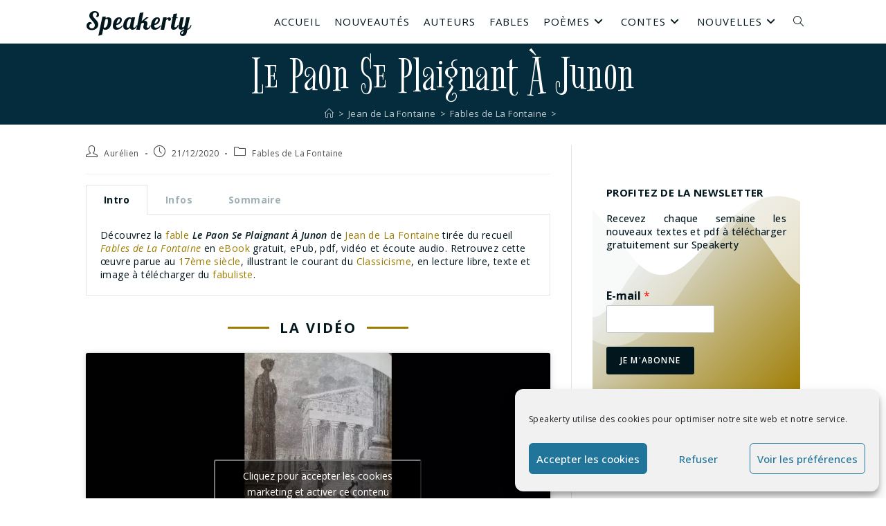

--- FILE ---
content_type: text/html; charset=UTF-8
request_url: https://www.speakerty.com/jean-de-la-fontaine/fables-de-la-fontaine/le-paon-se-plaignant-a-junon/
body_size: 39273
content:
<!DOCTYPE html>
<html class="html" lang="fr-FR" prefix="og: https://ogp.me/ns#">
<head>
	<meta charset="UTF-8">
	<link rel="profile" href="https://gmpg.org/xfn/11">

	<link rel="pingback" href="https://www.speakerty.com/xmlrpc.php">
<meta name="viewport" content="width=device-width, initial-scale=1">
<!-- Optimisation des moteurs de recherche par Rank Math - https://rankmath.com/ -->
<title>Le Paon Se Plaignant À Junon - Fable de Jean de La Fontaine - Fables de La Fontaine</title>
<meta name="description" content="Découvrez la fable Le Paon Se Plaignant À Junon de Jean de La Fontaine tirée du recueil Fables de La Fontaine en eBook gratuit, ePub, pdf, vidéo et écoute audio. Retrouvez cette œuvre parue au 17ème siècle, illustrant le courant du Classicisme, en lecture libre, texte et image à télécharger du fabuliste."/>
<meta name="robots" content="follow, index, max-snippet:-1, max-video-preview:-1, max-image-preview:large"/>
<link rel="canonical" href="https://www.speakerty.com/jean-de-la-fontaine/fables-de-la-fontaine/le-paon-se-plaignant-a-junon/" />
<meta property="og:locale" content="fr_FR" />
<meta property="og:type" content="article" />
<meta property="og:title" content="Le Paon Se Plaignant À Junon - Fable de Jean de La Fontaine - Fables de La Fontaine" />
<meta property="og:description" content="Découvrez la fable Le Paon Se Plaignant À Junon de Jean de La Fontaine tirée du recueil Fables de La Fontaine en eBook gratuit, ePub, pdf, vidéo et écoute audio. Retrouvez cette œuvre parue au 17ème siècle, illustrant le courant du Classicisme, en lecture libre, texte et image à télécharger du fabuliste." />
<meta property="og:url" content="https://www.speakerty.com/jean-de-la-fontaine/fables-de-la-fontaine/le-paon-se-plaignant-a-junon/" />
<meta property="og:site_name" content="Speakerty" />
<meta property="article:publisher" content="https://www.facebook.com/Speakerty-101724964891875" />
<meta property="article:tag" content="17eme siecle" />
<meta property="article:tag" content="classicisme" />
<meta property="article:tag" content="junon" />
<meta property="article:tag" content="paon" />
<meta property="article:section" content="Fables de La Fontaine" />
<meta property="og:updated_time" content="2022-01-28T14:14:31+01:00" />
<meta property="og:image" content="https://www.speakerty.com/wp-content/uploads/2020/12/Le-Paon-Se-Plaignant-A-Junon-de-Jean-de-La-Fontaine-dans-Les-Fables-Illustration-de-Auguste-Vimar-1897.jpg" />
<meta property="og:image:secure_url" content="https://www.speakerty.com/wp-content/uploads/2020/12/Le-Paon-Se-Plaignant-A-Junon-de-Jean-de-La-Fontaine-dans-Les-Fables-Illustration-de-Auguste-Vimar-1897.jpg" />
<meta property="og:image:width" content="701" />
<meta property="og:image:height" content="1098" />
<meta property="og:image:alt" content="Le Paon Se Plaignant À Junon de Jean de La Fontaine dans Les Fables - Illustration de Auguste Vimar - 1897" />
<meta property="og:image:type" content="image/jpeg" />
<meta property="article:published_time" content="2020-12-21T22:12:00+01:00" />
<meta property="article:modified_time" content="2022-01-28T14:14:31+01:00" />
<meta name="twitter:card" content="summary_large_image" />
<meta name="twitter:title" content="Le Paon Se Plaignant À Junon - Fable de Jean de La Fontaine - Fables de La Fontaine" />
<meta name="twitter:description" content="Découvrez la fable Le Paon Se Plaignant À Junon de Jean de La Fontaine tirée du recueil Fables de La Fontaine en eBook gratuit, ePub, pdf, vidéo et écoute audio. Retrouvez cette œuvre parue au 17ème siècle, illustrant le courant du Classicisme, en lecture libre, texte et image à télécharger du fabuliste." />
<meta name="twitter:site" content="@speakerty1" />
<meta name="twitter:creator" content="@speakerty1" />
<meta name="twitter:image" content="https://www.speakerty.com/wp-content/uploads/2020/12/Le-Paon-Se-Plaignant-A-Junon-de-Jean-de-La-Fontaine-dans-Les-Fables-Illustration-de-Auguste-Vimar-1897.jpg" />
<meta name="twitter:label1" content="Écrit par" />
<meta name="twitter:data1" content="Aurélien" />
<meta name="twitter:label2" content="Temps de lecture" />
<meta name="twitter:data2" content="2 minutes" />
<script type="application/ld+json" class="rank-math-schema">{"@context":"https://schema.org","@graph":[{"@type":["Library","Organization"],"@id":"https://www.speakerty.com/#organization","name":"Speakerty","url":"https://www.speakerty.com","sameAs":["https://www.facebook.com/Speakerty-101724964891875","https://twitter.com/speakerty1"],"openingHours":["Monday,Tuesday,Wednesday,Thursday,Friday,Saturday,Sunday 09:00-17:00"]},{"@type":"WebSite","@id":"https://www.speakerty.com/#website","url":"https://www.speakerty.com","name":"Speakerty","publisher":{"@id":"https://www.speakerty.com/#organization"},"inLanguage":"fr-FR"},{"@type":"ImageObject","@id":"https://www.speakerty.com/wp-content/uploads/2020/12/Le-Paon-Se-Plaignant-A-Junon-de-Jean-de-La-Fontaine-dans-Les-Fables-Illustration-de-Auguste-Vimar-1897.jpg","url":"https://www.speakerty.com/wp-content/uploads/2020/12/Le-Paon-Se-Plaignant-A-Junon-de-Jean-de-La-Fontaine-dans-Les-Fables-Illustration-de-Auguste-Vimar-1897.jpg","width":"701","height":"1098","caption":"Le Paon Se Plaignant \u00c0 Junon de Jean de La Fontaine dans Les Fables - Illustration de Auguste Vimar - 1897","inLanguage":"fr-FR"},{"@type":"WebPage","@id":"https://www.speakerty.com/jean-de-la-fontaine/fables-de-la-fontaine/le-paon-se-plaignant-a-junon/#webpage","url":"https://www.speakerty.com/jean-de-la-fontaine/fables-de-la-fontaine/le-paon-se-plaignant-a-junon/","name":"Le Paon Se Plaignant \u00c0 Junon - Fable de Jean de La Fontaine - Fables de La Fontaine","datePublished":"2020-12-21T22:12:00+01:00","dateModified":"2022-01-28T14:14:31+01:00","isPartOf":{"@id":"https://www.speakerty.com/#website"},"primaryImageOfPage":{"@id":"https://www.speakerty.com/wp-content/uploads/2020/12/Le-Paon-Se-Plaignant-A-Junon-de-Jean-de-La-Fontaine-dans-Les-Fables-Illustration-de-Auguste-Vimar-1897.jpg"},"inLanguage":"fr-FR"},{"@type":"Person","@id":"https://www.speakerty.com/author/aurelien/","name":"Aur\u00e9lien","url":"https://www.speakerty.com/author/aurelien/","image":{"@type":"ImageObject","@id":"https://secure.gravatar.com/avatar/d8d0f9d70f15232504e727cd2f03028f74a5fb342a6e7cef9c2410f4e1b158ee?s=96&amp;d=mm&amp;r=g","url":"https://secure.gravatar.com/avatar/d8d0f9d70f15232504e727cd2f03028f74a5fb342a6e7cef9c2410f4e1b158ee?s=96&amp;d=mm&amp;r=g","caption":"Aur\u00e9lien","inLanguage":"fr-FR"},"worksFor":{"@id":"https://www.speakerty.com/#organization"}},{"@type":"BlogPosting","headline":"Le Paon Se Plaignant \u00c0 Junon - Fable de Jean de La Fontaine - Fables de La Fontaine","keywords":"Le Paon Se Plaignant \u00c0 Junon,jean de la fontaine,fables de la fontaine,fable","datePublished":"2020-12-21T22:12:00+01:00","dateModified":"2022-01-28T14:14:31+01:00","articleSection":"Fables de La Fontaine","author":{"@id":"https://www.speakerty.com/author/aurelien/","name":"Aur\u00e9lien"},"publisher":{"@id":"https://www.speakerty.com/#organization"},"description":"D\u00e9couvrez la fable Le Paon Se Plaignant \u00c0 Junon de Jean de La Fontaine tir\u00e9e du recueil Fables de La Fontaine en eBook gratuit, ePub, pdf, vid\u00e9o et \u00e9coute audio. Retrouvez cette \u0153uvre parue au 17\u00e8me si\u00e8cle, illustrant le courant du Classicisme, en lecture libre, texte et image \u00e0 t\u00e9l\u00e9charger du fabuliste.","name":"Le Paon Se Plaignant \u00c0 Junon - Fable de Jean de La Fontaine - Fables de La Fontaine","@id":"https://www.speakerty.com/jean-de-la-fontaine/fables-de-la-fontaine/le-paon-se-plaignant-a-junon/#richSnippet","isPartOf":{"@id":"https://www.speakerty.com/jean-de-la-fontaine/fables-de-la-fontaine/le-paon-se-plaignant-a-junon/#webpage"},"image":{"@id":"https://www.speakerty.com/wp-content/uploads/2020/12/Le-Paon-Se-Plaignant-A-Junon-de-Jean-de-La-Fontaine-dans-Les-Fables-Illustration-de-Auguste-Vimar-1897.jpg"},"inLanguage":"fr-FR","mainEntityOfPage":{"@id":"https://www.speakerty.com/jean-de-la-fontaine/fables-de-la-fontaine/le-paon-se-plaignant-a-junon/#webpage"}}]}</script>
<!-- /Extension Rank Math WordPress SEO -->

<link rel='dns-prefetch' href='//www.googletagmanager.com' />
<link rel='dns-prefetch' href='//fonts.googleapis.com' />
<link rel="alternate" type="application/rss+xml" title="Speakerty &raquo; Flux" href="https://www.speakerty.com/feed/" />
<link rel="alternate" type="application/rss+xml" title="Speakerty &raquo; Flux des commentaires" href="https://www.speakerty.com/comments/feed/" />
<link rel="alternate" type="application/rss+xml" title="Speakerty &raquo; Le Paon Se Plaignant À Junon Flux des commentaires" href="https://www.speakerty.com/jean-de-la-fontaine/fables-de-la-fontaine/le-paon-se-plaignant-a-junon/feed/" />
<link rel="alternate" title="oEmbed (JSON)" type="application/json+oembed" href="https://www.speakerty.com/wp-json/oembed/1.0/embed?url=https%3A%2F%2Fwww.speakerty.com%2Fjean-de-la-fontaine%2Ffables-de-la-fontaine%2Fle-paon-se-plaignant-a-junon%2F" />
<link rel="alternate" title="oEmbed (XML)" type="text/xml+oembed" href="https://www.speakerty.com/wp-json/oembed/1.0/embed?url=https%3A%2F%2Fwww.speakerty.com%2Fjean-de-la-fontaine%2Ffables-de-la-fontaine%2Fle-paon-se-plaignant-a-junon%2F&#038;format=xml" />
<style id='wp-img-auto-sizes-contain-inline-css'>
img:is([sizes=auto i],[sizes^="auto," i]){contain-intrinsic-size:3000px 1500px}
/*# sourceURL=wp-img-auto-sizes-contain-inline-css */
</style>
<style id='wp-emoji-styles-inline-css'>

	img.wp-smiley, img.emoji {
		display: inline !important;
		border: none !important;
		box-shadow: none !important;
		height: 1em !important;
		width: 1em !important;
		margin: 0 0.07em !important;
		vertical-align: -0.1em !important;
		background: none !important;
		padding: 0 !important;
	}
/*# sourceURL=wp-emoji-styles-inline-css */
</style>
<style id='classic-theme-styles-inline-css'>
/*! This file is auto-generated */
.wp-block-button__link{color:#fff;background-color:#32373c;border-radius:9999px;box-shadow:none;text-decoration:none;padding:calc(.667em + 2px) calc(1.333em + 2px);font-size:1.125em}.wp-block-file__button{background:#32373c;color:#fff;text-decoration:none}
/*# sourceURL=/wp-includes/css/classic-themes.min.css */
</style>
<link rel='stylesheet' id='cmplz-general-css' href='https://www.speakerty.com/wp-content/plugins/complianz-gdpr/assets/css/cookieblocker.min.css?ver=6.5.6' media='all' />
<link rel='stylesheet' id='font-awesome-css' href='https://www.speakerty.com/wp-content/themes/oceanwp/assets/fonts/fontawesome/css/all.min.css?ver=6.4.2' media='all' />
<link rel='stylesheet' id='simple-line-icons-css' href='https://www.speakerty.com/wp-content/themes/oceanwp/assets/css/third/simple-line-icons.min.css?ver=2.4.0' media='all' />
<link rel='stylesheet' id='oceanwp-style-css' href='https://www.speakerty.com/wp-content/themes/oceanwp/assets/css/style.min.css?ver=3.5.3' media='all' />
<link rel='stylesheet' id='oceanwp-hamburgers-css' href='https://www.speakerty.com/wp-content/themes/oceanwp/assets/css/third/hamburgers/hamburgers.min.css?ver=3.5.3' media='all' />
<link rel='stylesheet' id='oceanwp-collapse-css' href='https://www.speakerty.com/wp-content/themes/oceanwp/assets/css/third/hamburgers/types/collapse.css?ver=3.5.3' media='all' />
<link rel='stylesheet' id='oceanwp-google-font-lobster-css' href='//fonts.googleapis.com/css?family=Lobster%3A100%2C200%2C300%2C400%2C500%2C600%2C700%2C800%2C900%2C100i%2C200i%2C300i%2C400i%2C500i%2C600i%2C700i%2C800i%2C900i&#038;subset=latin&#038;display=swap&#038;ver=6.9' media='all' />
<link rel='stylesheet' id='oceanwp-google-font-open-sans-css' href='//fonts.googleapis.com/css?family=Open+Sans%3A100%2C200%2C300%2C400%2C500%2C600%2C700%2C800%2C900%2C100i%2C200i%2C300i%2C400i%2C500i%2C600i%2C700i%2C800i%2C900i&#038;subset=latin&#038;display=swap&#038;ver=6.9' media='all' />
<link rel='stylesheet' id='oceanwp-google-font-bigelow-rules-css' href='//fonts.googleapis.com/css?family=Bigelow+Rules%3A100%2C200%2C300%2C400%2C500%2C600%2C700%2C800%2C900%2C100i%2C200i%2C300i%2C400i%2C500i%2C600i%2C700i%2C800i%2C900i&#038;subset=latin&#038;display=swap&#038;ver=6.9' media='all' />
<link rel='stylesheet' id='elementor-icons-css' href='https://www.speakerty.com/wp-content/plugins/elementor/assets/lib/eicons/css/elementor-icons.min.css?ver=5.25.0' media='all' />
<link rel='stylesheet' id='elementor-frontend-css' href='https://www.speakerty.com/wp-content/uploads/elementor/css/custom-frontend.min.css?ver=1705264564' media='all' />
<link rel='stylesheet' id='swiper-css' href='https://www.speakerty.com/wp-content/plugins/elementor/assets/lib/swiper/css/swiper.min.css?ver=5.3.6' media='all' />
<link rel='stylesheet' id='elementor-post-79-css' href='https://www.speakerty.com/wp-content/uploads/elementor/css/post-79.css?ver=1705264564' media='all' />
<link rel='stylesheet' id='elementor-global-css' href='https://www.speakerty.com/wp-content/uploads/elementor/css/global.css?ver=1705264564' media='all' />
<link rel='stylesheet' id='elementor-post-9541-css' href='https://www.speakerty.com/wp-content/uploads/elementor/css/post-9541.css?ver=1705328974' media='all' />
<link rel='stylesheet' id='oe-widgets-style-css' href='https://www.speakerty.com/wp-content/plugins/ocean-extra/assets/css/widgets.css?ver=6.9' media='all' />
<link rel='stylesheet' id='oss-social-share-style-css' href='https://www.speakerty.com/wp-content/plugins/ocean-social-sharing/assets/css/style.min.css?ver=6.9' media='all' />
<link rel='stylesheet' id='google-fonts-1-css' href='https://fonts.googleapis.com/css?family=Open+Sans%3A100%2C100italic%2C200%2C200italic%2C300%2C300italic%2C400%2C400italic%2C500%2C500italic%2C600%2C600italic%2C700%2C700italic%2C800%2C800italic%2C900%2C900italic%7CAlike%3A100%2C100italic%2C200%2C200italic%2C300%2C300italic%2C400%2C400italic%2C500%2C500italic%2C600%2C600italic%2C700%2C700italic%2C800%2C800italic%2C900%2C900italic&#038;display=auto&#038;ver=6.9' media='all' />
<link rel="preconnect" href="https://fonts.gstatic.com/" crossorigin><script src="https://www.speakerty.com/wp-includes/js/jquery/jquery.min.js?ver=3.7.1" id="jquery-core-js"></script>
<script src="https://www.speakerty.com/wp-includes/js/jquery/jquery-migrate.min.js?ver=3.4.1" id="jquery-migrate-js"></script>

<!-- Extrait Google Analytics ajouté par Site Kit -->
<script src="https://www.googletagmanager.com/gtag/js?id=UA-169354091-1" id="google_gtagjs-js" async></script>
<script id="google_gtagjs-js-after">
window.dataLayer = window.dataLayer || [];function gtag(){dataLayer.push(arguments);}
gtag('set', 'linker', {"domains":["www.speakerty.com"]} );
gtag("js", new Date());
gtag("set", "developer_id.dZTNiMT", true);
gtag("config", "UA-169354091-1", {"anonymize_ip":true});
gtag("config", "GT-TQRMJ5R");
//# sourceURL=google_gtagjs-js-after
</script>

<!-- Arrêter l&#039;extrait Google Analytics ajouté par Site Kit -->
<link rel="https://api.w.org/" href="https://www.speakerty.com/wp-json/" /><link rel="alternate" title="JSON" type="application/json" href="https://www.speakerty.com/wp-json/wp/v2/posts/9541" /><link rel="EditURI" type="application/rsd+xml" title="RSD" href="https://www.speakerty.com/xmlrpc.php?rsd" />
<meta name="generator" content="WordPress 6.9" />
<link rel='shortlink' href='https://www.speakerty.com/?p=9541' />
<meta name="generator" content="Site Kit by Google 1.116.0" /><style>.cmplz-hidden{display:none!important;}</style>
<!-- Extrait Google AdSense ajouté par Site Kit -->
<meta name="google-adsense-platform-account" content="ca-host-pub-2644536267352236">
<meta name="google-adsense-platform-domain" content="sitekit.withgoogle.com">
<!-- Arrêter l&#039;extrait Google AdSense ajouté par Site Kit -->
<meta name="generator" content="Elementor 3.18.3; features: e_dom_optimization, e_optimized_assets_loading, additional_custom_breakpoints, block_editor_assets_optimize, e_image_loading_optimization; settings: css_print_method-external, google_font-enabled, font_display-auto">
<link rel="icon" href="https://www.speakerty.com/wp-content/uploads/2020/05/favicon-150x150.png" sizes="32x32" />
<link rel="icon" href="https://www.speakerty.com/wp-content/uploads/2020/05/favicon.png" sizes="192x192" />
<link rel="apple-touch-icon" href="https://www.speakerty.com/wp-content/uploads/2020/05/favicon.png" />
<meta name="msapplication-TileImage" content="https://www.speakerty.com/wp-content/uploads/2020/05/favicon.png" />
		<style id="wp-custom-css">
			#site-header{position:fixed}#site-header.transparent-header{position:fixed}.page-header,.has-transparent-header .page-header{margin:0}.page-header{height:auto !important}.page-header,.has-transparent-header .page-header{margin:63px 0 0 0}.page-header-title{margin:10px 0 0 0}.background-image-page-header .site-breadcrumbs{margin:0 0 0 0}.blog-entry.thumbnail-entry .blog-entry-inner{flex-direction:row}.blog-entry.thumbnail-entry .thumbnail{width:25%}.blog-entry.thumbnail-entry .blog-entry-content{width:75%}.blog-entry.thumbnail-entry .blog-entry-content{padding:0 0}.thumbnail-caption{display:none}.single .entry-content a,.page .entry a{text-decoration:none}.single .entry-content a,.page .entry a:hover{text-decoration:none}time.published{display:none}/*DEBUT tabintro*/.tabintro{margin:0}.tabintro a{color:#9E7C00}.tabintro a:hover{text-decoration:underline !important}/*FIN tabintro*//*DEBUT infobox*/@media only screen and (min-width:481px){.infobox{margin:-20px 0 -21px 0 !important}}.infobox{margin:-8px 0 -11px 0}.infoboxth{text-transform:capitalize;font-weight:bold}.infoboxtd a{text-decoration:underline}/*FIN infobox*//*DEBUT toc*/@media only screen and (min-width:481px){.toc{margin:-20px 0 -20px -20px !important}}.toc{margin:-17px 0 -15px -20px}.toc li{list-style:none}.tocline{text-decoration:underline}/*FIN toc*/@media only screen and (max-width:480px){.page-header,.has-transparent-header .page-header{margin:43px 0 0 0 ! important}.blog-entry.post .thumbnail{margin:0 0 15px 0;padding:0 0 0 0}.blog-entry.thumbnail-entry .blog-entry-content{margin-top:0;padding-left:15px !important}.blog-entry.thumbnail-entry .blog-entry-category{font-size:10px;margin-bottom:10px}.blog-entry.thumbnail-entry .blog-entry-summary{display:none}.blog-entry.post .blog-entry-header{margin-bottom:10px !important}.blog-entry.thumbnail-entry .blog-entry-bottom{padding-top:8px;font-size:9px}.blog-entry.thumbnail-entry{padding-bottom:7px !important;margin-bottom:20px !important}.single-post ul.meta{font-size:11px}.single nav.post-navigation .nav-links .nav-previous{float:left;width:50%}.single nav.post-navigation .nav-links .nav-next{float:right;width:50%}}@media only screen and (min-width:481px) and (max-width:768px){.page-header,.has-transparent-header .page-header{margin:46px 0 0 0}.blog-entry.thumbnail-entry .blog-entry-content{margin-top:0;padding-left:20px !important}}.blog-entry.post .thumbnail img{border-radius:3px;box-shadow:2px 2px 10px rgba(0,0,0,0.2)}.blog-entry.post .thumbnail .overlay{border-radius:3px}.blog-entry.thumbnail-entry .blog-entry-category{font-size:11px}.blog-entry.thumbnail-entry .blog-entry-summary{font-size:13px;font-weight:400;color:#02161e;margin-bottom:10px}.blog-entry.thumbnail-entry .blog-entry-bottom{padding-top:8px;margin-bottom:0}.blog-entry.thumbnail-entry .blog-entry-comments{font-size:10px}.blog-entry.thumbnail-entry .left-position .blog-entry-content{padding-left:20px}.blog-entry.post .blog-entry-header{margin-bottom:10px}.blog-entry.thumbnail-entry{margin-bottom:20px;padding-bottom:20px}.single-post ul.meta{font-size:12px}.oceanwp-recent-posts .recent-posts-title{font-family:Bigelow Rules;font-size:35px;font-weight:500;letter-spacing:2px;line-height:1;word-break:break-word}.oceanwp-recent-posts .recent-posts-comments a:hover{color:#9e7c00}.single nav.post-navigation .nav-links .post-title{font-family:Bigelow Rules;font-size:35px;font-weight:500;letter-spacing:1.5px;line-height:1}.related-post-title{font-family:Bigelow Rules;font-size:35px;font-weight:500;letter-spacing:1.5px;line-height:1}#related-posts .col{margin:0 0 20px 0}.search-results article .search-entry-title{font-family:Bigelow Rules;font-size:45px;font-weight:500;letter-spacing:2.1px;line-height:1}.search-entry-summary p{font-size:13px;font-weight:400;color:#02161e}/*DEBUT display-posts-listing*/.display-posts-listing{}.display-posts-listing .listing-item{padding:0 0 5px 0;margin:0 0 5px 0;border-bottom:solid 1px #e0e5e7}.display-posts-listing .listing-item .title::after{content:'';display:block;margin:-10px}.display-posts-listing .listing-item .title{font-family:Bigelow Rules;font-size:35px;font-weight:500;letter-spacing:2px;line-height:1;margin-right:0}.display-posts-listing .listing-item .category-display{font-size:11px}.display-posts-listing .listing-item .category-display a{color:#82959d}.display-posts-listing .listing-item .category-display a:hover{color:#9e7c00}@media only screen and (max-width:480px){.display-posts-listing .listing-item .title{font-size:30px}.display-posts-listing .listing-item .category-display{font-size:10px}}/*FIN display-posts-listing*/.search-results article .thumbnail{min-width:150px}		</style>
		<!-- OceanWP CSS -->
<style type="text/css">
.background-image-page-header-overlay{opacity:1;background-color:#052c3c}/* General CSS */a:hover,a.light:hover,.theme-heading .text::before,.theme-heading .text::after,#top-bar-content >a:hover,#top-bar-social li.oceanwp-email a:hover,#site-navigation-wrap .dropdown-menu >li >a:hover,#site-header.medium-header #medium-searchform button:hover,.oceanwp-mobile-menu-icon a:hover,.blog-entry.post .blog-entry-header .entry-title a:hover,.blog-entry.post .blog-entry-readmore a:hover,.blog-entry.thumbnail-entry .blog-entry-category a,ul.meta li a:hover,.dropcap,.single nav.post-navigation .nav-links .title,body .related-post-title a:hover,body #wp-calendar caption,body .contact-info-widget.default i,body .contact-info-widget.big-icons i,body .custom-links-widget .oceanwp-custom-links li a:hover,body .custom-links-widget .oceanwp-custom-links li a:hover:before,body .posts-thumbnails-widget li a:hover,body .social-widget li.oceanwp-email a:hover,.comment-author .comment-meta .comment-reply-link,#respond #cancel-comment-reply-link:hover,#footer-widgets .footer-box a:hover,#footer-bottom a:hover,#footer-bottom #footer-bottom-menu a:hover,.sidr a:hover,.sidr-class-dropdown-toggle:hover,.sidr-class-menu-item-has-children.active >a,.sidr-class-menu-item-has-children.active >a >.sidr-class-dropdown-toggle,input[type=checkbox]:checked:before{color:#9e7c00}.single nav.post-navigation .nav-links .title .owp-icon use,.blog-entry.post .blog-entry-readmore a:hover .owp-icon use,body .contact-info-widget.default .owp-icon use,body .contact-info-widget.big-icons .owp-icon use{stroke:#9e7c00}input[type="button"],input[type="reset"],input[type="submit"],button[type="submit"],.button,#site-navigation-wrap .dropdown-menu >li.btn >a >span,.thumbnail:hover i,.post-quote-content,.omw-modal .omw-close-modal,body .contact-info-widget.big-icons li:hover i,body div.wpforms-container-full .wpforms-form input[type=submit],body div.wpforms-container-full .wpforms-form button[type=submit],body div.wpforms-container-full .wpforms-form .wpforms-page-button{background-color:#9e7c00}.thumbnail:hover .link-post-svg-icon{background-color:#9e7c00}body .contact-info-widget.big-icons li:hover .owp-icon{background-color:#9e7c00}.widget-title{border-color:#9e7c00}blockquote{border-color:#9e7c00}#searchform-dropdown{border-color:#9e7c00}.dropdown-menu .sub-menu{border-color:#9e7c00}.blog-entry.large-entry .blog-entry-readmore a:hover{border-color:#9e7c00}.oceanwp-newsletter-form-wrap input[type="email"]:focus{border-color:#9e7c00}.social-widget li.oceanwp-email a:hover{border-color:#9e7c00}#respond #cancel-comment-reply-link:hover{border-color:#9e7c00}body .contact-info-widget.big-icons li:hover i{border-color:#9e7c00}#footer-widgets .oceanwp-newsletter-form-wrap input[type="email"]:focus{border-color:#9e7c00}blockquote,.wp-block-quote{border-left-color:#9e7c00}body .contact-info-widget.big-icons li:hover .owp-icon{border-color:#9e7c00}input[type="button"]:hover,input[type="reset"]:hover,input[type="submit"]:hover,button[type="submit"]:hover,input[type="button"]:focus,input[type="reset"]:focus,input[type="submit"]:focus,button[type="submit"]:focus,.button:hover,.button:focus,#site-navigation-wrap .dropdown-menu >li.btn >a:hover >span,.post-quote-author,.omw-modal .omw-close-modal:hover,body div.wpforms-container-full .wpforms-form input[type=submit]:hover,body div.wpforms-container-full .wpforms-form button[type=submit]:hover,body div.wpforms-container-full .wpforms-form .wpforms-page-button:hover{background-color:#9e7c00}table th,table td,hr,.content-area,body.content-left-sidebar #content-wrap .content-area,.content-left-sidebar .content-area,#top-bar-wrap,#site-header,#site-header.top-header #search-toggle,.dropdown-menu ul li,.centered-minimal-page-header,.blog-entry.post,.blog-entry.grid-entry .blog-entry-inner,.blog-entry.thumbnail-entry .blog-entry-bottom,.single-post .entry-title,.single .entry-share-wrap .entry-share,.single .entry-share,.single .entry-share ul li a,.single nav.post-navigation,.single nav.post-navigation .nav-links .nav-previous,#author-bio,#author-bio .author-bio-avatar,#author-bio .author-bio-social li a,#related-posts,#comments,.comment-body,#respond #cancel-comment-reply-link,#blog-entries .type-page,.page-numbers a,.page-numbers span:not(.elementor-screen-only),.page-links span,body #wp-calendar caption,body #wp-calendar th,body #wp-calendar tbody,body .contact-info-widget.default i,body .contact-info-widget.big-icons i,body .posts-thumbnails-widget li,body .tagcloud a{border-color:#e0e5e7}body .contact-info-widget.big-icons .owp-icon,body .contact-info-widget.default .owp-icon{border-color:#e0e5e7}body{background-position:center center}body{background-attachment:fixed}body{background-repeat:no-repeat}body{background-size:cover}a{color:#02161e}a .owp-icon use{stroke:#02161e}a:hover{color:#9e7c00}a:hover .owp-icon use{stroke:#9e7c00}.container{width:1032px}@media only screen and (min-width:960px){.content-area,.content-left-sidebar .content-area{width:68%}}@media only screen and (min-width:960px){.widget-area,.content-left-sidebar .widget-area{width:32%}}#main #content-wrap,.separate-layout #main #content-wrap{padding-top:30px}@media (max-width:480px){#main #content-wrap,.separate-layout #main #content-wrap{padding-top:20px}}.page-header,.has-transparent-header .page-header{padding:0}.site-breadcrumbs,.background-image-page-header .site-breadcrumbs{color:#c1cace}.site-breadcrumbs ul li .breadcrumb-sep,.site-breadcrumbs ol li .breadcrumb-sep{color:#c1cace}.site-breadcrumbs a,.background-image-page-header .site-breadcrumbs a{color:#c1cace}.site-breadcrumbs a .owp-icon use,.background-image-page-header .site-breadcrumbs a .owp-icon use{stroke:#c1cace}.site-breadcrumbs a:hover,.background-image-page-header .site-breadcrumbs a:hover{color:#9e7c00}.site-breadcrumbs a:hover .owp-icon use,.background-image-page-header .site-breadcrumbs a:hover .owp-icon use{stroke:#9e7c00}#scroll-top{background-color:rgba(2,22,30,0.4)}#scroll-top:hover{background-color:rgba(158,124,0,0.8)}.page-numbers a,.page-numbers span:not(.elementor-screen-only),.page-links span{color:#44616d}.page-numbers a .owp-icon use{stroke:#44616d}.page-numbers a:hover,.page-links a:hover span,.page-numbers.current,.page-numbers.current:hover{color:#9e7c00}.page-numbers a:hover .owp-icon use{stroke:#9e7c00}.page-numbers a,.page-numbers span:not(.elementor-screen-only),.page-links span{border-color:#e0e5e7}.page-numbers a:hover,.page-links a:hover span,.page-numbers.current,.page-numbers.current:hover{border-color:rgba(158,124,0,0.5)}label,body div.wpforms-container-full .wpforms-form .wpforms-field-label{color:#02161e}form input[type="text"],form input[type="password"],form input[type="email"],form input[type="url"],form input[type="date"],form input[type="month"],form input[type="time"],form input[type="datetime"],form input[type="datetime-local"],form input[type="week"],form input[type="number"],form input[type="search"],form input[type="tel"],form input[type="color"],form select,form textarea,.select2-container .select2-choice,.woocommerce .woocommerce-checkout .select2-container--default .select2-selection--single{border-color:#c1cace}body div.wpforms-container-full .wpforms-form input[type=date],body div.wpforms-container-full .wpforms-form input[type=datetime],body div.wpforms-container-full .wpforms-form input[type=datetime-local],body div.wpforms-container-full .wpforms-form input[type=email],body div.wpforms-container-full .wpforms-form input[type=month],body div.wpforms-container-full .wpforms-form input[type=number],body div.wpforms-container-full .wpforms-form input[type=password],body div.wpforms-container-full .wpforms-form input[type=range],body div.wpforms-container-full .wpforms-form input[type=search],body div.wpforms-container-full .wpforms-form input[type=tel],body div.wpforms-container-full .wpforms-form input[type=text],body div.wpforms-container-full .wpforms-form input[type=time],body div.wpforms-container-full .wpforms-form input[type=url],body div.wpforms-container-full .wpforms-form input[type=week],body div.wpforms-container-full .wpforms-form select,body div.wpforms-container-full .wpforms-form textarea{border-color:#c1cace}form input[type="text"]:focus,form input[type="password"]:focus,form input[type="email"]:focus,form input[type="tel"]:focus,form input[type="url"]:focus,form input[type="search"]:focus,form textarea:focus,.select2-drop-active,.select2-dropdown-open.select2-drop-above .select2-choice,.select2-dropdown-open.select2-drop-above .select2-choices,.select2-drop.select2-drop-above.select2-drop-active,.select2-container-active .select2-choice,.select2-container-active .select2-choices{border-color:#a1b0b6}body div.wpforms-container-full .wpforms-form input:focus,body div.wpforms-container-full .wpforms-form textarea:focus,body div.wpforms-container-full .wpforms-form select:focus{border-color:#a1b0b6}form input[type="text"],form input[type="password"],form input[type="email"],form input[type="url"],form input[type="date"],form input[type="month"],form input[type="time"],form input[type="datetime"],form input[type="datetime-local"],form input[type="week"],form input[type="number"],form input[type="search"],form input[type="tel"],form input[type="color"],form select,form textarea{color:#02161e}body div.wpforms-container-full .wpforms-form input[type=date],body div.wpforms-container-full .wpforms-form input[type=datetime],body div.wpforms-container-full .wpforms-form input[type=datetime-local],body div.wpforms-container-full .wpforms-form input[type=email],body div.wpforms-container-full .wpforms-form input[type=month],body div.wpforms-container-full .wpforms-form input[type=number],body div.wpforms-container-full .wpforms-form input[type=password],body div.wpforms-container-full .wpforms-form input[type=range],body div.wpforms-container-full .wpforms-form input[type=search],body div.wpforms-container-full .wpforms-form input[type=tel],body div.wpforms-container-full .wpforms-form input[type=text],body div.wpforms-container-full .wpforms-form input[type=time],body div.wpforms-container-full .wpforms-form input[type=url],body div.wpforms-container-full .wpforms-form input[type=week],body div.wpforms-container-full .wpforms-form select,body div.wpforms-container-full .wpforms-form textarea{color:#02161e}.theme-button,input[type="submit"],button[type="submit"],button,.button,body div.wpforms-container-full .wpforms-form input[type=submit],body div.wpforms-container-full .wpforms-form button[type=submit],body div.wpforms-container-full .wpforms-form .wpforms-page-button{border-radius:3px}body .theme-button,body input[type="submit"],body button[type="submit"],body button,body .button,body div.wpforms-container-full .wpforms-form input[type=submit],body div.wpforms-container-full .wpforms-form button[type=submit],body div.wpforms-container-full .wpforms-form .wpforms-page-button{background-color:#02161e}body .theme-button:hover,body input[type="submit"]:hover,body button[type="submit"]:hover,body button:hover,body .button:hover,body div.wpforms-container-full .wpforms-form input[type=submit]:hover,body div.wpforms-container-full .wpforms-form input[type=submit]:active,body div.wpforms-container-full .wpforms-form button[type=submit]:hover,body div.wpforms-container-full .wpforms-form button[type=submit]:active,body div.wpforms-container-full .wpforms-form .wpforms-page-button:hover,body div.wpforms-container-full .wpforms-form .wpforms-page-button:active{background-color:#9e7c00}/* Blog CSS */.blog-entry.thumbnail-entry .blog-entry-category a{color:#9e7c00}.blog-entry.thumbnail-entry .blog-entry-category a:hover{color:#02161e}.blog-entry.thumbnail-entry .blog-entry-comments,.blog-entry.thumbnail-entry .blog-entry-comments a{color:#a1b0b6}.blog-entry.thumbnail-entry .blog-entry-comments a:hover{color:#9e7c00}.blog-entry.thumbnail-entry .blog-entry-date{color:#a1b0b6}/* Header CSS */#site-logo #site-logo-inner,.oceanwp-social-menu .social-menu-inner,#site-header.full_screen-header .menu-bar-inner,.after-header-content .after-header-content-inner{height:42px}#site-navigation-wrap .dropdown-menu >li >a,.oceanwp-mobile-menu-icon a,.mobile-menu-close,.after-header-content-inner >a{line-height:42px}#site-header{border-color:#e0e5e7}#site-header-inner{padding:10px 0 10px 0}@media (max-width:768px){#site-header-inner{padding:0 0 3px 0}}@media (max-width:480px){#site-header-inner{padding:0}}#site-header.transparent-header{background-color:rgba(255,255,255,0.95)}#site-header.has-header-media .overlay-header-media{background-color:rgba(2,22,30,0.3)}#site-logo a.site-logo-text{color:#02161e}#site-logo a.site-logo-text:hover{color:#9e7c00}#searchform-dropdown input{color:#02161e}#searchform-dropdown input{border-color:#c1cace}#searchform-dropdown input:focus{border-color:#a1b0b6}.effect-one #site-navigation-wrap .dropdown-menu >li >a.menu-link >span:after,.effect-three #site-navigation-wrap .dropdown-menu >li >a.menu-link >span:after,.effect-five #site-navigation-wrap .dropdown-menu >li >a.menu-link >span:before,.effect-five #site-navigation-wrap .dropdown-menu >li >a.menu-link >span:after,.effect-nine #site-navigation-wrap .dropdown-menu >li >a.menu-link >span:before,.effect-nine #site-navigation-wrap .dropdown-menu >li >a.menu-link >span:after{background-color:#9e7c00}.effect-four #site-navigation-wrap .dropdown-menu >li >a.menu-link >span:before,.effect-four #site-navigation-wrap .dropdown-menu >li >a.menu-link >span:after,.effect-seven #site-navigation-wrap .dropdown-menu >li >a.menu-link:hover >span:after,.effect-seven #site-navigation-wrap .dropdown-menu >li.sfHover >a.menu-link >span:after{color:#9e7c00}.effect-seven #site-navigation-wrap .dropdown-menu >li >a.menu-link:hover >span:after,.effect-seven #site-navigation-wrap .dropdown-menu >li.sfHover >a.menu-link >span:after{text-shadow:10px 0 #9e7c00,-10px 0 #9e7c00}#site-navigation-wrap .dropdown-menu >li >a{padding:0 10px}#site-navigation-wrap .dropdown-menu >li >a,.oceanwp-mobile-menu-icon a,#searchform-header-replace-close{color:#02161e}#site-navigation-wrap .dropdown-menu >li >a .owp-icon use,.oceanwp-mobile-menu-icon a .owp-icon use,#searchform-header-replace-close .owp-icon use{stroke:#02161e}#site-navigation-wrap .dropdown-menu >li >a:hover,.oceanwp-mobile-menu-icon a:hover,#searchform-header-replace-close:hover{color:#9e7c00}#site-navigation-wrap .dropdown-menu >li >a:hover .owp-icon use,.oceanwp-mobile-menu-icon a:hover .owp-icon use,#searchform-header-replace-close:hover .owp-icon use{stroke:#9e7c00}#site-navigation-wrap .dropdown-menu >.current-menu-item >a,#site-navigation-wrap .dropdown-menu >.current-menu-ancestor >a,#site-navigation-wrap .dropdown-menu >.current-menu-item >a:hover,#site-navigation-wrap .dropdown-menu >.current-menu-ancestor >a:hover{color:#9e7c00}.dropdown-menu .sub-menu{min-width:200px}.dropdown-menu .sub-menu,#searchform-dropdown,.current-shop-items-dropdown{border-color:#9e7c00}.dropdown-menu ul li a.menu-link{color:#02161e}.dropdown-menu ul li a.menu-link .owp-icon use{stroke:#02161e}.dropdown-menu ul li a.menu-link:hover{color:#9e7c00}.dropdown-menu ul li a.menu-link:hover .owp-icon use{stroke:#9e7c00}.dropdown-menu ul >.current-menu-item >a.menu-link{color:#9e7c00}.dropdown-menu ul >.current-menu-item >a.menu-link{background-color:#ffffff}@media (max-width:1060px){#top-bar-nav,#site-navigation-wrap,.oceanwp-social-menu,.after-header-content{display:none}.center-logo #site-logo{float:none;position:absolute;left:50%;padding:0;-webkit-transform:translateX(-50%);transform:translateX(-50%)}#site-header.center-header #site-logo,.oceanwp-mobile-menu-icon,#oceanwp-cart-sidebar-wrap{display:block}body.vertical-header-style #outer-wrap{margin:0 !important}#site-header.vertical-header{position:relative;width:100%;left:0 !important;right:0 !important}#site-header.vertical-header .has-template >#site-logo{display:block}#site-header.vertical-header #site-header-inner{display:-webkit-box;display:-webkit-flex;display:-ms-flexbox;display:flex;-webkit-align-items:center;align-items:center;padding:0;max-width:90%}#site-header.vertical-header #site-header-inner >*:not(.oceanwp-mobile-menu-icon){display:none}#site-header.vertical-header #site-header-inner >*{padding:0 !important}#site-header.vertical-header #site-header-inner #site-logo{display:block;margin:0;width:50%;text-align:left}body.rtl #site-header.vertical-header #site-header-inner #site-logo{text-align:right}#site-header.vertical-header #site-header-inner .oceanwp-mobile-menu-icon{width:50%;text-align:right}body.rtl #site-header.vertical-header #site-header-inner .oceanwp-mobile-menu-icon{text-align:left}#site-header.vertical-header .vertical-toggle,body.vertical-header-style.vh-closed #site-header.vertical-header .vertical-toggle{display:none}#site-logo.has-responsive-logo .custom-logo-link{display:none}#site-logo.has-responsive-logo .responsive-logo-link{display:block}.is-sticky #site-logo.has-sticky-logo .responsive-logo-link{display:none}.is-sticky #site-logo.has-responsive-logo .sticky-logo-link{display:block}#top-bar.has-no-content #top-bar-social.top-bar-left,#top-bar.has-no-content #top-bar-social.top-bar-right{position:inherit;left:auto;right:auto;float:none;height:auto;line-height:1.5em;margin-top:0;text-align:center}#top-bar.has-no-content #top-bar-social li{float:none;display:inline-block}.owp-cart-overlay,#side-panel-wrap a.side-panel-btn{display:none !important}}.mobile-menu .hamburger-inner,.mobile-menu .hamburger-inner::before,.mobile-menu .hamburger-inner::after{background-color:#02161E}#sidr,#mobile-dropdown{background-color:rgba(255,255,255,0.95)}#sidr li,#sidr ul,#mobile-dropdown ul li,#mobile-dropdown ul li ul{border-color:rgba(2,22,30,0.04)}body .sidr a,body .sidr-class-dropdown-toggle,#mobile-dropdown ul li a,#mobile-dropdown ul li a .dropdown-toggle,#mobile-fullscreen ul li a,#mobile-fullscreen .oceanwp-social-menu.simple-social ul li a{color:#44616d}#mobile-fullscreen a.close .close-icon-inner,#mobile-fullscreen a.close .close-icon-inner::after{background-color:#44616d}body .sidr a:hover,body .sidr-class-dropdown-toggle:hover,body .sidr-class-dropdown-toggle .fa,body .sidr-class-menu-item-has-children.active >a,body .sidr-class-menu-item-has-children.active >a >.sidr-class-dropdown-toggle,#mobile-dropdown ul li a:hover,#mobile-dropdown ul li a .dropdown-toggle:hover,#mobile-dropdown .menu-item-has-children.active >a,#mobile-dropdown .menu-item-has-children.active >a >.dropdown-toggle,#mobile-fullscreen ul li a:hover,#mobile-fullscreen .oceanwp-social-menu.simple-social ul li a:hover{color:#9e7c00}#mobile-fullscreen a.close:hover .close-icon-inner,#mobile-fullscreen a.close:hover .close-icon-inner::after{background-color:#9e7c00}.sidr-class-dropdown-menu ul,#mobile-dropdown ul li ul,#mobile-fullscreen ul ul.sub-menu{background-color:rgba(2,22,30,0.02)}body .sidr-class-mobile-searchform input,body .sidr-class-mobile-searchform input:focus,#mobile-dropdown #mobile-menu-search form input,#mobile-fullscreen #mobile-search input,#mobile-fullscreen #mobile-search .search-text{color:#02161e}body .sidr-class-mobile-searchform input,#mobile-dropdown #mobile-menu-search form input,#mobile-fullscreen #mobile-search input{border-color:#c1cace}body .sidr-class-mobile-searchform input:focus,#mobile-dropdown #mobile-menu-search form input:focus,#mobile-fullscreen #mobile-search input:focus{border-color:#a1b0b6}.sidr-class-mobile-searchform button,#mobile-dropdown #mobile-menu-search form button{color:#44616d}.sidr-class-mobile-searchform button .owp-icon use,#mobile-dropdown #mobile-menu-search form button .owp-icon use{stroke:#44616d}.sidr-class-mobile-searchform button:hover,#mobile-dropdown #mobile-menu-search form button:hover{color:#9e7c00}.sidr-class-mobile-searchform button:hover .owp-icon use,#mobile-dropdown #mobile-menu-search form button:hover .owp-icon use{stroke:#9e7c00}/* Top Bar CSS */#top-bar{padding:0}#top-bar-wrap{border-color:#ffffff}#top-bar-wrap,#top-bar-content strong{color:#cccccc}#top-bar-content a,#top-bar-social-alt a{color:#cccccc}#top-bar-content a:hover,#top-bar-social-alt a:hover{color:#f27f6f}/* Footer Widgets CSS */#footer-widgets{background-color:#02161e}#footer-widgets,#footer-widgets p,#footer-widgets li a:before,#footer-widgets .contact-info-widget span.oceanwp-contact-title,#footer-widgets .recent-posts-date,#footer-widgets .recent-posts-comments,#footer-widgets .widget-recent-posts-icons li .fa{color:#82959d}#footer-widgets li,#footer-widgets #wp-calendar caption,#footer-widgets #wp-calendar th,#footer-widgets #wp-calendar tbody,#footer-widgets .contact-info-widget i,#footer-widgets .oceanwp-newsletter-form-wrap input[type="email"],#footer-widgets .posts-thumbnails-widget li,#footer-widgets .social-widget li a{border-color:#44616d}#footer-widgets .contact-info-widget .owp-icon{border-color:#44616d}#footer-widgets .footer-box a:hover,#footer-widgets a:hover{color:#9e7c00}/* Footer Bottom CSS */#footer-bottom{background-color:#010e13}#footer-bottom,#footer-bottom p{color:#82959d}#footer-bottom a:hover,#footer-bottom #footer-bottom-menu a:hover{color:#9e7c00}/* Sidebar CSS */.widget-title{border-color:#9e7c00}/* Typography CSS */body{color:#82959d;line-height:1.4;letter-spacing:.4px}h1,h2,h3,h4,h5,h6,.theme-heading,.widget-title,.oceanwp-widget-recent-posts-title,.comment-reply-title,.entry-title,.sidebar-box .widget-title{color:#02161e}h1{color:#02161e}h2{color:#02161e}@media (max-width:768px){h2{line-height:1}}@media (max-width:480px){h2{line-height:1.2}}h3{color:#02161e}h4{color:#02161e}#site-logo a.site-logo-text{font-family:Lobster;font-size:35px;line-height:1;letter-spacing:1px}@media (max-width:768px){#site-logo a.site-logo-text{font-size:30px}}@media (max-width:480px){#site-logo a.site-logo-text{font-size:23px}}#top-bar-content,#top-bar-social-alt{font-family:Open Sans}#site-navigation-wrap .dropdown-menu >li >a,#site-header.full_screen-header .fs-dropdown-menu >li >a,#site-header.top-header #site-navigation-wrap .dropdown-menu >li >a,#site-header.center-header #site-navigation-wrap .dropdown-menu >li >a,#site-header.medium-header #site-navigation-wrap .dropdown-menu >li >a,.oceanwp-mobile-menu-icon a{font-size:15px;letter-spacing:1px;text-transform:uppercase}.dropdown-menu ul li a.menu-link,#site-header.full_screen-header .fs-dropdown-menu ul.sub-menu li a{line-height:1;text-transform:uppercase}.sidr-class-dropdown-menu li a,a.sidr-class-toggle-sidr-close,#mobile-dropdown ul li a,body #mobile-fullscreen ul li a{line-height:1;letter-spacing:1px;text-transform:uppercase}@media (max-width:768px){.sidr-class-dropdown-menu li a,a.sidr-class-toggle-sidr-close,#mobile-dropdown ul li a,body #mobile-fullscreen ul li a{font-size:15px}}@media (max-width:480px){.sidr-class-dropdown-menu li a,a.sidr-class-toggle-sidr-close,#mobile-dropdown ul li a,body #mobile-fullscreen ul li a{font-size:15px}}.page-header .page-header-title,.page-header.background-image-page-header .page-header-title{font-family:Bigelow Rules;font-size:75px;line-height:1}@media (max-width:768px){.page-header .page-header-title,.page-header.background-image-page-header .page-header-title{font-size:50px;line-height:1}}@media (max-width:480px){.page-header .page-header-title,.page-header.background-image-page-header .page-header-title{font-size:40px;line-height:1}}.page-header .page-subheading{color:#82959d}@media (max-width:480px){.site-breadcrumbs{font-size:10px}}.blog-entry.post .blog-entry-header .entry-title a{font-family:Bigelow Rules;font-weight:100;font-size:45px;color:#02161e;line-height:1;letter-spacing:2.1px}@media (max-width:480px){.blog-entry.post .blog-entry-header .entry-title a{font-size:33px}}.single-post .entry-title{font-family:Bigelow Rules;font-weight:400;font-size:110px;color:#02161e;line-height:1;letter-spacing:1px}@media (max-width:480px){.single-post .entry-title{font-size:50px}}.sidebar-box .widget-title{font-weight:700;color:#02161e;letter-spacing:1.5px;text-transform:uppercase}.sidebar-box,.footer-box{color:#02161e}#footer-widgets .footer-box .widget-title{font-weight:700;letter-spacing:1.5px;text-transform:uppercase}
</style><style id='global-styles-inline-css'>
:root{--wp--preset--aspect-ratio--square: 1;--wp--preset--aspect-ratio--4-3: 4/3;--wp--preset--aspect-ratio--3-4: 3/4;--wp--preset--aspect-ratio--3-2: 3/2;--wp--preset--aspect-ratio--2-3: 2/3;--wp--preset--aspect-ratio--16-9: 16/9;--wp--preset--aspect-ratio--9-16: 9/16;--wp--preset--color--black: #000000;--wp--preset--color--cyan-bluish-gray: #abb8c3;--wp--preset--color--white: #ffffff;--wp--preset--color--pale-pink: #f78da7;--wp--preset--color--vivid-red: #cf2e2e;--wp--preset--color--luminous-vivid-orange: #ff6900;--wp--preset--color--luminous-vivid-amber: #fcb900;--wp--preset--color--light-green-cyan: #7bdcb5;--wp--preset--color--vivid-green-cyan: #00d084;--wp--preset--color--pale-cyan-blue: #8ed1fc;--wp--preset--color--vivid-cyan-blue: #0693e3;--wp--preset--color--vivid-purple: #9b51e0;--wp--preset--gradient--vivid-cyan-blue-to-vivid-purple: linear-gradient(135deg,rgb(6,147,227) 0%,rgb(155,81,224) 100%);--wp--preset--gradient--light-green-cyan-to-vivid-green-cyan: linear-gradient(135deg,rgb(122,220,180) 0%,rgb(0,208,130) 100%);--wp--preset--gradient--luminous-vivid-amber-to-luminous-vivid-orange: linear-gradient(135deg,rgb(252,185,0) 0%,rgb(255,105,0) 100%);--wp--preset--gradient--luminous-vivid-orange-to-vivid-red: linear-gradient(135deg,rgb(255,105,0) 0%,rgb(207,46,46) 100%);--wp--preset--gradient--very-light-gray-to-cyan-bluish-gray: linear-gradient(135deg,rgb(238,238,238) 0%,rgb(169,184,195) 100%);--wp--preset--gradient--cool-to-warm-spectrum: linear-gradient(135deg,rgb(74,234,220) 0%,rgb(151,120,209) 20%,rgb(207,42,186) 40%,rgb(238,44,130) 60%,rgb(251,105,98) 80%,rgb(254,248,76) 100%);--wp--preset--gradient--blush-light-purple: linear-gradient(135deg,rgb(255,206,236) 0%,rgb(152,150,240) 100%);--wp--preset--gradient--blush-bordeaux: linear-gradient(135deg,rgb(254,205,165) 0%,rgb(254,45,45) 50%,rgb(107,0,62) 100%);--wp--preset--gradient--luminous-dusk: linear-gradient(135deg,rgb(255,203,112) 0%,rgb(199,81,192) 50%,rgb(65,88,208) 100%);--wp--preset--gradient--pale-ocean: linear-gradient(135deg,rgb(255,245,203) 0%,rgb(182,227,212) 50%,rgb(51,167,181) 100%);--wp--preset--gradient--electric-grass: linear-gradient(135deg,rgb(202,248,128) 0%,rgb(113,206,126) 100%);--wp--preset--gradient--midnight: linear-gradient(135deg,rgb(2,3,129) 0%,rgb(40,116,252) 100%);--wp--preset--font-size--small: 13px;--wp--preset--font-size--medium: 20px;--wp--preset--font-size--large: 36px;--wp--preset--font-size--x-large: 42px;--wp--preset--spacing--20: 0.44rem;--wp--preset--spacing--30: 0.67rem;--wp--preset--spacing--40: 1rem;--wp--preset--spacing--50: 1.5rem;--wp--preset--spacing--60: 2.25rem;--wp--preset--spacing--70: 3.38rem;--wp--preset--spacing--80: 5.06rem;--wp--preset--shadow--natural: 6px 6px 9px rgba(0, 0, 0, 0.2);--wp--preset--shadow--deep: 12px 12px 50px rgba(0, 0, 0, 0.4);--wp--preset--shadow--sharp: 6px 6px 0px rgba(0, 0, 0, 0.2);--wp--preset--shadow--outlined: 6px 6px 0px -3px rgb(255, 255, 255), 6px 6px rgb(0, 0, 0);--wp--preset--shadow--crisp: 6px 6px 0px rgb(0, 0, 0);}:where(.is-layout-flex){gap: 0.5em;}:where(.is-layout-grid){gap: 0.5em;}body .is-layout-flex{display: flex;}.is-layout-flex{flex-wrap: wrap;align-items: center;}.is-layout-flex > :is(*, div){margin: 0;}body .is-layout-grid{display: grid;}.is-layout-grid > :is(*, div){margin: 0;}:where(.wp-block-columns.is-layout-flex){gap: 2em;}:where(.wp-block-columns.is-layout-grid){gap: 2em;}:where(.wp-block-post-template.is-layout-flex){gap: 1.25em;}:where(.wp-block-post-template.is-layout-grid){gap: 1.25em;}.has-black-color{color: var(--wp--preset--color--black) !important;}.has-cyan-bluish-gray-color{color: var(--wp--preset--color--cyan-bluish-gray) !important;}.has-white-color{color: var(--wp--preset--color--white) !important;}.has-pale-pink-color{color: var(--wp--preset--color--pale-pink) !important;}.has-vivid-red-color{color: var(--wp--preset--color--vivid-red) !important;}.has-luminous-vivid-orange-color{color: var(--wp--preset--color--luminous-vivid-orange) !important;}.has-luminous-vivid-amber-color{color: var(--wp--preset--color--luminous-vivid-amber) !important;}.has-light-green-cyan-color{color: var(--wp--preset--color--light-green-cyan) !important;}.has-vivid-green-cyan-color{color: var(--wp--preset--color--vivid-green-cyan) !important;}.has-pale-cyan-blue-color{color: var(--wp--preset--color--pale-cyan-blue) !important;}.has-vivid-cyan-blue-color{color: var(--wp--preset--color--vivid-cyan-blue) !important;}.has-vivid-purple-color{color: var(--wp--preset--color--vivid-purple) !important;}.has-black-background-color{background-color: var(--wp--preset--color--black) !important;}.has-cyan-bluish-gray-background-color{background-color: var(--wp--preset--color--cyan-bluish-gray) !important;}.has-white-background-color{background-color: var(--wp--preset--color--white) !important;}.has-pale-pink-background-color{background-color: var(--wp--preset--color--pale-pink) !important;}.has-vivid-red-background-color{background-color: var(--wp--preset--color--vivid-red) !important;}.has-luminous-vivid-orange-background-color{background-color: var(--wp--preset--color--luminous-vivid-orange) !important;}.has-luminous-vivid-amber-background-color{background-color: var(--wp--preset--color--luminous-vivid-amber) !important;}.has-light-green-cyan-background-color{background-color: var(--wp--preset--color--light-green-cyan) !important;}.has-vivid-green-cyan-background-color{background-color: var(--wp--preset--color--vivid-green-cyan) !important;}.has-pale-cyan-blue-background-color{background-color: var(--wp--preset--color--pale-cyan-blue) !important;}.has-vivid-cyan-blue-background-color{background-color: var(--wp--preset--color--vivid-cyan-blue) !important;}.has-vivid-purple-background-color{background-color: var(--wp--preset--color--vivid-purple) !important;}.has-black-border-color{border-color: var(--wp--preset--color--black) !important;}.has-cyan-bluish-gray-border-color{border-color: var(--wp--preset--color--cyan-bluish-gray) !important;}.has-white-border-color{border-color: var(--wp--preset--color--white) !important;}.has-pale-pink-border-color{border-color: var(--wp--preset--color--pale-pink) !important;}.has-vivid-red-border-color{border-color: var(--wp--preset--color--vivid-red) !important;}.has-luminous-vivid-orange-border-color{border-color: var(--wp--preset--color--luminous-vivid-orange) !important;}.has-luminous-vivid-amber-border-color{border-color: var(--wp--preset--color--luminous-vivid-amber) !important;}.has-light-green-cyan-border-color{border-color: var(--wp--preset--color--light-green-cyan) !important;}.has-vivid-green-cyan-border-color{border-color: var(--wp--preset--color--vivid-green-cyan) !important;}.has-pale-cyan-blue-border-color{border-color: var(--wp--preset--color--pale-cyan-blue) !important;}.has-vivid-cyan-blue-border-color{border-color: var(--wp--preset--color--vivid-cyan-blue) !important;}.has-vivid-purple-border-color{border-color: var(--wp--preset--color--vivid-purple) !important;}.has-vivid-cyan-blue-to-vivid-purple-gradient-background{background: var(--wp--preset--gradient--vivid-cyan-blue-to-vivid-purple) !important;}.has-light-green-cyan-to-vivid-green-cyan-gradient-background{background: var(--wp--preset--gradient--light-green-cyan-to-vivid-green-cyan) !important;}.has-luminous-vivid-amber-to-luminous-vivid-orange-gradient-background{background: var(--wp--preset--gradient--luminous-vivid-amber-to-luminous-vivid-orange) !important;}.has-luminous-vivid-orange-to-vivid-red-gradient-background{background: var(--wp--preset--gradient--luminous-vivid-orange-to-vivid-red) !important;}.has-very-light-gray-to-cyan-bluish-gray-gradient-background{background: var(--wp--preset--gradient--very-light-gray-to-cyan-bluish-gray) !important;}.has-cool-to-warm-spectrum-gradient-background{background: var(--wp--preset--gradient--cool-to-warm-spectrum) !important;}.has-blush-light-purple-gradient-background{background: var(--wp--preset--gradient--blush-light-purple) !important;}.has-blush-bordeaux-gradient-background{background: var(--wp--preset--gradient--blush-bordeaux) !important;}.has-luminous-dusk-gradient-background{background: var(--wp--preset--gradient--luminous-dusk) !important;}.has-pale-ocean-gradient-background{background: var(--wp--preset--gradient--pale-ocean) !important;}.has-electric-grass-gradient-background{background: var(--wp--preset--gradient--electric-grass) !important;}.has-midnight-gradient-background{background: var(--wp--preset--gradient--midnight) !important;}.has-small-font-size{font-size: var(--wp--preset--font-size--small) !important;}.has-medium-font-size{font-size: var(--wp--preset--font-size--medium) !important;}.has-large-font-size{font-size: var(--wp--preset--font-size--large) !important;}.has-x-large-font-size{font-size: var(--wp--preset--font-size--x-large) !important;}
/*# sourceURL=global-styles-inline-css */
</style>
<link rel='stylesheet' id='elementor-post-147-css' href='https://www.speakerty.com/wp-content/uploads/elementor/css/post-147.css?ver=1705264565' media='all' />
<link rel='stylesheet' id='elementor-post-149-css' href='https://www.speakerty.com/wp-content/uploads/elementor/css/post-149.css?ver=1705264565' media='all' />
<link rel='stylesheet' id='elementor-post-151-css' href='https://www.speakerty.com/wp-content/uploads/elementor/css/post-151.css?ver=1705264565' media='all' />
<link rel='stylesheet' id='elementor-post-2870-css' href='https://www.speakerty.com/wp-content/uploads/elementor/css/post-2870.css?ver=1705264565' media='all' />
<link rel='stylesheet' id='elementor-post-77-css' href='https://www.speakerty.com/wp-content/uploads/elementor/css/post-77.css?ver=1705264565' media='all' />
<link rel='stylesheet' id='elementor-post-4589-css' href='https://www.speakerty.com/wp-content/uploads/elementor/css/post-4589.css?ver=1705264565' media='all' />
<link rel='stylesheet' id='e-animations-css' href='https://www.speakerty.com/wp-content/plugins/elementor/assets/lib/animations/animations.min.css?ver=3.18.3' media='all' />
<link rel='stylesheet' id='wpforms-classic-full-css' href='https://www.speakerty.com/wp-content/plugins/wpforms-lite/assets/css/frontend/classic/wpforms-full.min.css?ver=1.8.5.4' media='all' />
</head>

<body data-cmplz=1 class="wp-singular post-template-default single single-post postid-9541 single-format-standard wp-embed-responsive wp-theme-oceanwp oceanwp-theme dropdown-mobile has-transparent-header has-sidebar content-right-sidebar post-in-category-fables-de-la-fontaine page-with-background-title has-breadcrumbs has-fixed-footer pagination-center elementor-default elementor-kit-79 elementor-page elementor-page-9541" itemscope="itemscope" itemtype="https://schema.org/Article">

	
	
	<div id="outer-wrap" class="site clr">

		<a class="skip-link screen-reader-text" href="#main">Skip to content</a>

		
		<div id="wrap" class="clr">

			
				<div id="transparent-header-wrap" class="clr">
	
<header id="site-header" class="transparent-header effect-three clr" data-height="42" itemscope="itemscope" itemtype="https://schema.org/WPHeader" role="banner">

	
					
			<div id="site-header-inner" class="clr container">

				
				

<div id="site-logo" class="clr" itemscope itemtype="https://schema.org/Brand" >

	
	<div id="site-logo-inner" class="clr">

						<a href="https://www.speakerty.com/" rel="home" class="site-title site-logo-text" >Speakerty</a>
				
	</div><!-- #site-logo-inner -->

	
	
</div><!-- #site-logo -->

			<div id="site-navigation-wrap" class="clr">
			
			
			
			<nav id="site-navigation" class="navigation main-navigation clr" itemscope="itemscope" itemtype="https://schema.org/SiteNavigationElement" role="navigation" >

				<ul id="menu-menu-principal" class="main-menu dropdown-menu sf-menu"><li id="menu-item-17" class="menu-item menu-item-type-post_type menu-item-object-page menu-item-home menu-item-17"><a href="https://www.speakerty.com/" class="menu-link"><span class="text-wrap">Accueil</span></a></li><li id="menu-item-18" class="menu-item menu-item-type-post_type menu-item-object-page current_page_parent menu-item-18"><a href="https://www.speakerty.com/nouveautes/" class="menu-link"><span class="text-wrap">Nouveautés</span></a></li><li id="menu-item-1306" class="menu-item menu-item-type-post_type menu-item-object-page menu-item-1306"><a href="https://www.speakerty.com/auteurs/" class="menu-link"><span class="text-wrap">Auteurs</span></a></li><li id="menu-item-20" class="menu-item menu-item-type-post_type menu-item-object-page menu-item-20"><a href="https://www.speakerty.com/fables/" class="menu-link"><span class="text-wrap">Fables</span></a></li><li id="menu-item-22" class="menu-item menu-item-type-post_type menu-item-object-page menu-item-has-children dropdown menu-item-22"><a href="https://www.speakerty.com/poemes/" class="menu-link"><span class="text-wrap">Poèmes<i class="nav-arrow fa fa-angle-down" aria-hidden="true" role="img"></i></span></a>
<ul class="sub-menu">
	<li id="menu-item-355" class="menu-item menu-item-type-post_type menu-item-object-page menu-item-355"><a href="https://www.speakerty.com/poemes/" class="menu-link"><span class="text-wrap">Tous les poèmes</span></a></li>	<li id="menu-item-356" class="menu-item menu-item-type-taxonomy menu-item-object-category menu-item-356"><a href="https://www.speakerty.com/category/poemes/" class="menu-link"><span class="text-wrap">Les derniers poèmes</span></a></li></ul>
</li><li id="menu-item-19" class="menu-item menu-item-type-post_type menu-item-object-page menu-item-has-children dropdown menu-item-19"><a href="https://www.speakerty.com/contes/" class="menu-link"><span class="text-wrap">Contes<i class="nav-arrow fa fa-angle-down" aria-hidden="true" role="img"></i></span></a>
<ul class="sub-menu">
	<li id="menu-item-353" class="menu-item menu-item-type-post_type menu-item-object-page menu-item-353"><a href="https://www.speakerty.com/contes/" class="menu-link"><span class="text-wrap">Tous les contes</span></a></li>	<li id="menu-item-358" class="menu-item menu-item-type-taxonomy menu-item-object-category menu-item-358"><a href="https://www.speakerty.com/category/contes/" class="menu-link"><span class="text-wrap">Les derniers contes</span></a></li></ul>
</li><li id="menu-item-2763" class="menu-item menu-item-type-post_type menu-item-object-page menu-item-has-children dropdown menu-item-2763"><a href="https://www.speakerty.com/nouvelles/" class="menu-link"><span class="text-wrap">Nouvelles<i class="nav-arrow fa fa-angle-down" aria-hidden="true" role="img"></i></span></a>
<ul class="sub-menu">
	<li id="menu-item-2764" class="menu-item menu-item-type-post_type menu-item-object-page menu-item-2764"><a href="https://www.speakerty.com/nouvelles/" class="menu-link"><span class="text-wrap">Toutes les nouvelles</span></a></li>	<li id="menu-item-2765" class="menu-item menu-item-type-taxonomy menu-item-object-category menu-item-2765"><a href="https://www.speakerty.com/category/nouvelles/" class="menu-link"><span class="text-wrap">Les dernières nouvelles</span></a></li></ul>
</li><li class="search-toggle-li" ><a href="https://www.speakerty.com/#" class="site-search-toggle search-dropdown-toggle"><span class="screen-reader-text">Toggle website search</span><i class=" icon-magnifier" aria-hidden="true" role="img"></i></a></li></ul>
<div id="searchform-dropdown" class="header-searchform-wrap clr" >
	
<form aria-label="Rechercher sur ce site" role="search" method="get" class="searchform" action="https://www.speakerty.com/">	
	<input aria-label="Insérer une requête de recherche" type="search" id="ocean-search-form-1" class="field" autocomplete="off" placeholder="Rechercher" name="s">
		</form>
</div><!-- #searchform-dropdown -->

			</nav><!-- #site-navigation -->

			
			
					</div><!-- #site-navigation-wrap -->
			
		
	
				
	
	<div class="oceanwp-mobile-menu-icon clr mobile-right">

		
		
		
		<a href="https://www.speakerty.com/#mobile-menu-toggle" class="mobile-menu"  aria-label="Menu mobile">
							<div class="hamburger hamburger--collapse" aria-expanded="false" role="navigation">
					<div class="hamburger-box">
						<div class="hamburger-inner"></div>
					</div>
				</div>
						</a>

		
		
		
	</div><!-- #oceanwp-mobile-menu-navbar -->

	

			</div><!-- #site-header-inner -->

			
<div id="mobile-dropdown" class="clr" >

	<nav class="clr" itemscope="itemscope" itemtype="https://schema.org/SiteNavigationElement">

		<ul id="menu-menu-principal-1" class="menu"><li class="menu-item menu-item-type-post_type menu-item-object-page menu-item-home menu-item-17"><a href="https://www.speakerty.com/">Accueil</a></li>
<li class="menu-item menu-item-type-post_type menu-item-object-page current_page_parent menu-item-18"><a href="https://www.speakerty.com/nouveautes/">Nouveautés</a></li>
<li class="menu-item menu-item-type-post_type menu-item-object-page menu-item-1306"><a href="https://www.speakerty.com/auteurs/">Auteurs</a></li>
<li class="menu-item menu-item-type-post_type menu-item-object-page menu-item-20"><a href="https://www.speakerty.com/fables/">Fables</a></li>
<li class="menu-item menu-item-type-post_type menu-item-object-page menu-item-has-children menu-item-22"><a href="https://www.speakerty.com/poemes/">Poèmes</a>
<ul class="sub-menu">
	<li class="menu-item menu-item-type-post_type menu-item-object-page menu-item-355"><a href="https://www.speakerty.com/poemes/">Tous les poèmes</a></li>
	<li class="menu-item menu-item-type-taxonomy menu-item-object-category menu-item-356"><a href="https://www.speakerty.com/category/poemes/">Les derniers poèmes</a></li>
</ul>
</li>
<li class="menu-item menu-item-type-post_type menu-item-object-page menu-item-has-children menu-item-19"><a href="https://www.speakerty.com/contes/">Contes</a>
<ul class="sub-menu">
	<li class="menu-item menu-item-type-post_type menu-item-object-page menu-item-353"><a href="https://www.speakerty.com/contes/">Tous les contes</a></li>
	<li class="menu-item menu-item-type-taxonomy menu-item-object-category menu-item-358"><a href="https://www.speakerty.com/category/contes/">Les derniers contes</a></li>
</ul>
</li>
<li class="menu-item menu-item-type-post_type menu-item-object-page menu-item-has-children menu-item-2763"><a href="https://www.speakerty.com/nouvelles/">Nouvelles</a>
<ul class="sub-menu">
	<li class="menu-item menu-item-type-post_type menu-item-object-page menu-item-2764"><a href="https://www.speakerty.com/nouvelles/">Toutes les nouvelles</a></li>
	<li class="menu-item menu-item-type-taxonomy menu-item-object-category menu-item-2765"><a href="https://www.speakerty.com/category/nouvelles/">Les dernières nouvelles</a></li>
</ul>
</li>
<li class="search-toggle-li" ><a href="https://www.speakerty.com/#" class="site-search-toggle search-dropdown-toggle"><span class="screen-reader-text">Toggle website search</span><i class=" icon-magnifier" aria-hidden="true" role="img"></i></a></li></ul>
<div id="mobile-menu-search" class="clr">
	<form aria-label="Rechercher sur ce site" method="get" action="https://www.speakerty.com/" class="mobile-searchform">
		<input aria-label="Insérer une requête de recherche" value="" class="field" id="ocean-mobile-search-2" type="search" name="s" autocomplete="off" placeholder="Rechercher" />
		<button aria-label="Envoyer la recherche" type="submit" class="searchform-submit">
			<i class=" icon-magnifier" aria-hidden="true" role="img"></i>		</button>
					</form>
</div><!-- .mobile-menu-search -->

	</nav>

</div>

			
			
		
		
</header><!-- #site-header -->

	</div>
	
			
			<main id="main" class="site-main clr"  role="main">

				

<header class="page-header background-image-page-header">

	
	<div class="container clr page-header-inner">

		
			<h1 class="page-header-title clr" itemprop="headline">Le Paon Se Plaignant À Junon</h1>

			
		
		<nav role="navigation" aria-label="Fil d’Ariane" class="site-breadcrumbs clr position-under-title"><ol class="trail-items" itemscope itemtype="http://schema.org/BreadcrumbList"><meta name="numberOfItems" content="4" /><meta name="itemListOrder" content="Ascending" /><li class="trail-item trail-begin" itemprop="itemListElement" itemscope itemtype="https://schema.org/ListItem"><a href="https://www.speakerty.com" rel="home" aria-label="Accueil" itemprop="item"><span itemprop="name"><i class=" icon-home" aria-hidden="true" role="img"></i><span class="breadcrumb-home has-icon">Accueil</span></span></a><span class="breadcrumb-sep">></span><meta itemprop="position" content="1" /></li><li class="trail-item" itemprop="itemListElement" itemscope itemtype="https://schema.org/ListItem"><a href="https://www.speakerty.com/category/jean-de-la-fontaine/" itemprop="item"><span itemprop="name">Jean de La Fontaine</span></a><span class="breadcrumb-sep">></span><meta itemprop="position" content="2" /></li><li class="trail-item" itemprop="itemListElement" itemscope itemtype="https://schema.org/ListItem"><a href="https://www.speakerty.com/category/jean-de-la-fontaine/fables-de-la-fontaine/" itemprop="item"><span itemprop="name">Fables de La Fontaine</span></a><span class="breadcrumb-sep">></span><meta itemprop="position" content="3" /></li><li class="trail-item trail-end" itemprop="itemListElement" itemscope itemtype="https://schema.org/ListItem"><span itemprop="name"></span><meta itemprop="position" content="4" /></li></ol></nav>
	</div><!-- .page-header-inner -->

	<span class="background-image-page-header-overlay"></span>
	
</header><!-- .page-header -->


	
	<div id="content-wrap" class="container clr">

		
		<div id="primary" class="content-area clr">

			
			<div id="content" class="site-content clr">

				
				
<article id="post-9541">

	
<ul class="meta ospm-default clr">

	
					<li class="meta-author" itemprop="name"><span class="screen-reader-text">Auteur/autrice de la publication :</span><i class=" icon-user" aria-hidden="true" role="img"></i><a href="https://www.speakerty.com/author/aurelien/" title="Articles par Aurélien" rel="author"  itemprop="author" itemscope="itemscope" itemtype="https://schema.org/Person">Aurélien</a></li>
		
		
		
		
		
		
	
		
					<li class="meta-date" itemprop="datePublished"><span class="screen-reader-text">Publication publiée :</span><i class=" icon-clock" aria-hidden="true" role="img"></i>21/12/2020</li>
		
		
		
		
		
	
		
		
		
					<li class="meta-cat"><span class="screen-reader-text">Post category:</span><i class=" icon-folder" aria-hidden="true" role="img"></i><a href="https://www.speakerty.com/category/jean-de-la-fontaine/fables-de-la-fontaine/" rel="category tag">Fables de La Fontaine</a></li>
		
		
		
	
</ul>



<div class="entry-content clr" itemprop="text">
			<div data-elementor-type="wp-post" data-elementor-id="9541" class="elementor elementor-9541">
									<section class="elementor-section elementor-top-section elementor-element elementor-element-5d6c13d elementor-section-full_width elementor-section-height-default elementor-section-height-default" data-id="5d6c13d" data-element_type="section">
						<div class="elementor-container elementor-column-gap-default">
					<div class="elementor-column elementor-col-100 elementor-top-column elementor-element elementor-element-5bcb8b9" data-id="5bcb8b9" data-element_type="column">
			<div class="elementor-widget-wrap elementor-element-populated">
								<div class="elementor-element elementor-element-0bd540d elementor-tabs-view-horizontal elementor-widget elementor-widget-tabs" data-id="0bd540d" data-element_type="widget" data-widget_type="tabs.default">
				<div class="elementor-widget-container">
					<div class="elementor-tabs">
			<div class="elementor-tabs-wrapper" role="tablist" >
									<div id="elementor-tab-title-1241" class="elementor-tab-title elementor-tab-desktop-title" aria-selected="true" data-tab="1" role="tab" tabindex="0" aria-controls="elementor-tab-content-1241" aria-expanded="false">Intro</div>
									<div id="elementor-tab-title-1242" class="elementor-tab-title elementor-tab-desktop-title" aria-selected="false" data-tab="2" role="tab" tabindex="-1" aria-controls="elementor-tab-content-1242" aria-expanded="false">Infos</div>
									<div id="elementor-tab-title-1243" class="elementor-tab-title elementor-tab-desktop-title" aria-selected="false" data-tab="3" role="tab" tabindex="-1" aria-controls="elementor-tab-content-1243" aria-expanded="false">Sommaire</div>
							</div>
			<div class="elementor-tabs-content-wrapper" role="tablist" aria-orientation="vertical">
									<div class="elementor-tab-title elementor-tab-mobile-title" aria-selected="true" data-tab="1" role="tab" tabindex="0" aria-controls="elementor-tab-content-1241" aria-expanded="false">Intro</div>
					<div id="elementor-tab-content-1241" class="elementor-tab-content elementor-clearfix" data-tab="1" role="tabpanel" aria-labelledby="elementor-tab-title-1241" tabindex="0" hidden="false"><p class="tabintro">Découvrez la <a title="Découvrez toutes les fables disponibles sur Speakerty" href="https://www.speakerty.com/fables/">fable</a> <strong><em>Le Paon Se Plaignant À Junon</em></strong> de <a title="Découvrez toutes les œuvres de Jean de La Fontaine" href="https://www.speakerty.com/jean-de-la-fontaine/">Jean de La Fontaine</a> tirée du recueil <a title="Découvrez toutes les fables du recueil Fables de La Fontaine" href="https://www.speakerty.com/les-fables-de-la-fontaine/"><em>Fables de La Fontaine</em></a> en <a title="Découvrez tous les eBooks gratuits disponibles sur Speakerty" href="https://www.speakerty.com/ebooks/">eBook</a> gratuit, ePub, pdf, vidéo et écoute audio. Retrouvez cette œuvre parue au <a title="Découvrez toutes les œuvres parues au 17ème siècle" href="https://www.speakerty.com/17eme-siecle/">17ème siècle</a>, illustrant le courant du <a title="Découvrez toutes les œuvres illustrant le courant du Classicisme" href="https://www.speakerty.com/classicisme/">Classicisme</a>, en lecture libre, texte et image à télécharger du <a title="Découvrez tous les auteurs disponibles sur Speakerty" href="https://www.speakerty.com/auteurs/">fabuliste</a>.</p></div>
									<div class="elementor-tab-title elementor-tab-mobile-title" aria-selected="false" data-tab="2" role="tab" tabindex="-1" aria-controls="elementor-tab-content-1242" aria-expanded="false">Infos</div>
					<div id="elementor-tab-content-1242" class="elementor-tab-content elementor-clearfix" data-tab="2" role="tabpanel" aria-labelledby="elementor-tab-title-1242" tabindex="0" hidden="hidden"><table class="infobox">
<tbody class="infoboxbody">
<tr class="infoboxtr">
<th class="infoboxth" scope="row">Auteur</th>
<td class="infoboxtd"><a title="Jean de La Fontaine" href="https://www.speakerty.com/jean-de-la-fontaine/">Jean de La Fontaine</a></td>
</tr>
<tr class="infoboxtr">
<th class="infoboxth" scope="row">Recueil</th>
<td class="infoboxtd"><a title="Fables de La Fontaine" href="https://www.speakerty.com/les-fables-de-la-fontaine/">Fables de La Fontaine</a></td>
</tr>
<tr class="infoboxtr">
<th class="infoboxth" scope="row">Genre</th>
<td class="infoboxtd"><a title="Fable" href="https://www.speakerty.com/fables/">Fable</a></td>
</tr>
<tr class="infoboxtr">
<th class="infoboxth" scope="row">Courant</th>
<td class="infoboxtd"><a title="Classicisme" href="https://www.speakerty.com/classicisme/">Classicisme</a></td>
</tr>
<tr class="infoboxtr">
<th class="infoboxth" scope="row">Siècle de parution</th>
<td class="infoboxtd"><a title="17ème siècle" href="https://www.speakerty.com/17eme-siecle/">17ème siècle</a></td>
</tr>
</tbody>
</table></div>
									<div class="elementor-tab-title elementor-tab-mobile-title" aria-selected="false" data-tab="3" role="tab" tabindex="-1" aria-controls="elementor-tab-content-1243" aria-expanded="false">Sommaire</div>
					<div id="elementor-tab-content-1243" class="elementor-tab-content elementor-clearfix" data-tab="3" role="tabpanel" aria-labelledby="elementor-tab-title-1243" tabindex="0" hidden="hidden"><nav class="toc">
<ul>
 	<li class="tocline"><a href="#la-video">La Vidéo</a></li>
 	<li class="tocline"><a href="#le-texte">Le Texte</a></li>
 	<li class="tocline"><a href="#les-illustrations">Les Illustrations</a></li>
 	<li class="tocline"><a href="#le-pdf">Le PDF</a></li>
</ul>
</nav></div>
							</div>
		</div>
				</div>
				</div>
					</div>
		</div>
							</div>
		</section>
				<section class="elementor-section elementor-top-section elementor-element elementor-element-3333bb45 elementor-section-full_width elementor-section-height-default elementor-section-height-default" data-id="3333bb45" data-element_type="section">
						<div class="elementor-container elementor-column-gap-no">
					<div class="elementor-column elementor-col-100 elementor-top-column elementor-element elementor-element-441fb48f" data-id="441fb48f" data-element_type="column">
			<div class="elementor-widget-wrap elementor-element-populated">
								<div class="elementor-element elementor-element-2f284c0b elementor-widget__width-auto elementor-widget-divider--view-line elementor-widget elementor-widget-divider" data-id="2f284c0b" data-element_type="widget" data-widget_type="divider.default">
				<div class="elementor-widget-container">
					<div class="elementor-divider">
			<span class="elementor-divider-separator">
						</span>
		</div>
				</div>
				</div>
				<div class="elementor-element elementor-element-634ca24c elementor-widget__width-auto elementor-widget elementor-widget-heading" data-id="634ca24c" data-element_type="widget" id="la-video" data-widget_type="heading.default">
				<div class="elementor-widget-container">
			<h2 class="elementor-heading-title elementor-size-default">La vidéo</h2>		</div>
				</div>
				<div class="elementor-element elementor-element-25b890d6 elementor-widget__width-auto elementor-widget-divider--view-line elementor-widget elementor-widget-divider" data-id="25b890d6" data-element_type="widget" data-widget_type="divider.default">
				<div class="elementor-widget-container">
					<div class="elementor-divider">
			<span class="elementor-divider-separator">
						</span>
		</div>
				</div>
				</div>
					</div>
		</div>
							</div>
		</section>
				<section class="elementor-section elementor-top-section elementor-element elementor-element-62154c4 elementor-section-full_width elementor-section-height-default elementor-section-height-default" data-id="62154c4" data-element_type="section">
						<div class="elementor-container elementor-column-gap-no">
					<div class="elementor-column elementor-col-100 elementor-top-column elementor-element elementor-element-6cc0c9b9" data-id="6cc0c9b9" data-element_type="column">
			<div class="elementor-widget-wrap elementor-element-populated">
								<div class="elementor-element elementor-element-376a05b8 elementor-widget elementor-widget-video cmplz-placeholder-element" data-id="376a05b8" data-element_type="widget" data-placeholder-image="https://www.speakerty.com/wp-content/uploads/complianz/placeholders/youtubej7INI7Pt5F0-maxresdefault.webp"  data-category="marketing" data-service="youtube" data-cmplz-elementor-settings="{&quot;youtube_url&quot;:&quot;https:\/\/www.youtube.com\/watch?v=j7INI7Pt5F0&quot;,&quot;video_type&quot;:&quot;youtube&quot;,&quot;controls&quot;:&quot;yes&quot;}" data-widget_type="video.default">
				<div class="elementor-widget-container">
					<div class="elementor-wrapper elementor-open-inline">
			<div class="elementor-video"></div>		</div>
				</div>
				</div>
					</div>
		</div>
							</div>
		</section>
				<section class="elementor-section elementor-top-section elementor-element elementor-element-11dfe4f elementor-section-full_width elementor-section-height-default elementor-section-height-default" data-id="11dfe4f" data-element_type="section">
						<div class="elementor-container elementor-column-gap-no">
					<div class="elementor-column elementor-col-100 elementor-top-column elementor-element elementor-element-59e15e54" data-id="59e15e54" data-element_type="column">
			<div class="elementor-widget-wrap elementor-element-populated">
								<div class="elementor-element elementor-element-6e1a4320 elementor-widget elementor-widget-shortcode" data-id="6e1a4320" data-element_type="widget" data-widget_type="shortcode.default">
				<div class="elementor-widget-container">
					<div class="elementor-shortcode">		<div data-elementor-type="wp-post" data-elementor-id="147" class="elementor elementor-147">
									<section class="elementor-section elementor-top-section elementor-element elementor-element-3cc8b0e1 elementor-hidden-desktop elementor-hidden-tablet elementor-hidden-phone elementor-section-boxed elementor-section-height-default elementor-section-height-default" data-id="3cc8b0e1" data-element_type="section" data-settings="{&quot;background_background&quot;:&quot;classic&quot;}">
						<div class="elementor-container elementor-column-gap-no">
					<div class="elementor-column elementor-col-100 elementor-top-column elementor-element elementor-element-5478c63" data-id="5478c63" data-element_type="column">
			<div class="elementor-widget-wrap elementor-element-populated">
									</div>
		</div>
							</div>
		</section>
				<section class="elementor-section elementor-top-section elementor-element elementor-element-1de24d7a elementor-section-full_width elementor-hidden-desktop elementor-hidden-tablet elementor-hidden-phone elementor-section-height-default elementor-section-height-default" data-id="1de24d7a" data-element_type="section">
						<div class="elementor-container elementor-column-gap-no">
					<div class="elementor-column elementor-col-100 elementor-top-column elementor-element elementor-element-1fc8b931" data-id="1fc8b931" data-element_type="column">
			<div class="elementor-widget-wrap elementor-element-populated">
								<div class="elementor-element elementor-element-47e38afb elementor-widget-divider--view-line elementor-widget elementor-widget-divider" data-id="47e38afb" data-element_type="widget" data-widget_type="divider.default">
				<div class="elementor-widget-container">
					<div class="elementor-divider">
			<span class="elementor-divider-separator">
						</span>
		</div>
				</div>
				</div>
					</div>
		</div>
							</div>
		</section>
							</div>
		</div>
				</div>
				</div>
					</div>
		</div>
							</div>
		</section>
				<section class="elementor-section elementor-top-section elementor-element elementor-element-31a3f06a elementor-section-full_width elementor-section-height-default elementor-section-height-default" data-id="31a3f06a" data-element_type="section">
						<div class="elementor-container elementor-column-gap-no">
					<div class="elementor-column elementor-col-100 elementor-top-column elementor-element elementor-element-e210b68" data-id="e210b68" data-element_type="column">
			<div class="elementor-widget-wrap elementor-element-populated">
								<div class="elementor-element elementor-element-5b27526c elementor-widget__width-auto elementor-widget-divider--view-line elementor-widget elementor-widget-divider" data-id="5b27526c" data-element_type="widget" data-widget_type="divider.default">
				<div class="elementor-widget-container">
					<div class="elementor-divider">
			<span class="elementor-divider-separator">
						</span>
		</div>
				</div>
				</div>
				<div class="elementor-element elementor-element-5a30f546 elementor-widget__width-auto elementor-widget elementor-widget-heading" data-id="5a30f546" data-element_type="widget" id="le-texte" data-widget_type="heading.default">
				<div class="elementor-widget-container">
			<h2 class="elementor-heading-title elementor-size-default">Le texte</h2>		</div>
				</div>
				<div class="elementor-element elementor-element-1569a68b elementor-widget__width-auto elementor-widget-divider--view-line elementor-widget elementor-widget-divider" data-id="1569a68b" data-element_type="widget" data-widget_type="divider.default">
				<div class="elementor-widget-container">
					<div class="elementor-divider">
			<span class="elementor-divider-separator">
						</span>
		</div>
				</div>
				</div>
					</div>
		</div>
							</div>
		</section>
				<section class="elementor-section elementor-top-section elementor-element elementor-element-3ed0d861 elementor-section-full_width elementor-section-height-default elementor-section-height-default" data-id="3ed0d861" data-element_type="section">
						<div class="elementor-container elementor-column-gap-no">
					<div class="elementor-column elementor-col-100 elementor-top-column elementor-element elementor-element-724d22ad" data-id="724d22ad" data-element_type="column">
			<div class="elementor-widget-wrap elementor-element-populated">
								<div class="elementor-element elementor-element-6f4196d0 elementor-widget elementor-widget-text-editor" data-id="6f4196d0" data-element_type="widget" data-widget_type="text-editor.default">
				<div class="elementor-widget-container">
							<p>Le Paon Se Plaignant À Junon</p>						</div>
				</div>
				<div class="elementor-element elementor-element-2b88ca03 elementor-widget elementor-widget-text-editor" data-id="2b88ca03" data-element_type="widget" data-widget_type="text-editor.default">
				<div class="elementor-widget-container">
							<p>LE Paon se plaignait à Junon :<br />Déesse, disait-il, ce n’est pas sans raison<br />Que je me plains, que je murmure ;<br />Le chant dont vous m’avez fait don<br />Déplaît à toute la Nature :<br />Au lieu qu’un Rossignol, chétive créature,<br />Forme des sons aussi doux qu’éclatants ;<br />Est lui seul l’honneur du Printemps.<br />Junon répondit en colère :<br />Oiseau jaloux, et qui devrais te taire,<br />Est-ce à toi d’envier la voix du Rossignol ?<br />Toi que l’on voit porter à l’entour de ton col<br />Un arc-en-ciel nué de cent sortes de soies,<br />Qui te panades, qui déploies<br />Une si riche queue, et qui semble à nos yeux<br />La Boutique d’un Lapidaire ?<br />Est-il quelque oiseau sous les Cieux<br />Plus que toi capable de plaire ?<br />Tout animal n’a pas toutes propriétés ;<br />Nous vous avons donné diverses qualités,<br />Les uns ont la grandeur et la force en partage ;<br />Le Faucon est léger, l’Aigle plein de courage ;<br />Le Corbeau sert pour le présage ;<br />La Corneille avertit des malheurs à venir ;<br />Tous sont contents de leur ramage.<br />Cesse donc de te plaindre, ou bien, pour te punir,<br />Je t’ôterai ton plumage.</p>						</div>
				</div>
				<div class="elementor-element elementor-element-12375d56 elementor-widget elementor-widget-text-editor" data-id="12375d56" data-element_type="widget" data-widget_type="text-editor.default">
				<div class="elementor-widget-container">
							<p>Jean de La Fontaine, <em>Fables de La Fontaine</em></p>						</div>
				</div>
					</div>
		</div>
							</div>
		</section>
				<section class="elementor-section elementor-top-section elementor-element elementor-element-377e7578 elementor-section-full_width elementor-section-height-default elementor-section-height-default" data-id="377e7578" data-element_type="section">
						<div class="elementor-container elementor-column-gap-no">
					<div class="elementor-column elementor-col-100 elementor-top-column elementor-element elementor-element-2f0e9d0a" data-id="2f0e9d0a" data-element_type="column">
			<div class="elementor-widget-wrap elementor-element-populated">
								<div class="elementor-element elementor-element-3eaab1d8 elementor-widget elementor-widget-shortcode" data-id="3eaab1d8" data-element_type="widget" data-widget_type="shortcode.default">
				<div class="elementor-widget-container">
					<div class="elementor-shortcode">		<div data-elementor-type="wp-post" data-elementor-id="149" class="elementor elementor-149">
									<section class="elementor-section elementor-top-section elementor-element elementor-element-5ce85910 elementor-hidden-desktop elementor-hidden-tablet elementor-hidden-phone elementor-section-boxed elementor-section-height-default elementor-section-height-default" data-id="5ce85910" data-element_type="section" data-settings="{&quot;background_background&quot;:&quot;classic&quot;}">
						<div class="elementor-container elementor-column-gap-no">
					<div class="elementor-column elementor-col-100 elementor-top-column elementor-element elementor-element-43299c92" data-id="43299c92" data-element_type="column">
			<div class="elementor-widget-wrap elementor-element-populated">
									</div>
		</div>
							</div>
		</section>
				<section class="elementor-section elementor-top-section elementor-element elementor-element-3aa1a0f6 elementor-section-full_width elementor-hidden-desktop elementor-hidden-tablet elementor-hidden-phone elementor-section-height-default elementor-section-height-default" data-id="3aa1a0f6" data-element_type="section">
						<div class="elementor-container elementor-column-gap-no">
					<div class="elementor-column elementor-col-100 elementor-top-column elementor-element elementor-element-79e56dda" data-id="79e56dda" data-element_type="column">
			<div class="elementor-widget-wrap elementor-element-populated">
								<div class="elementor-element elementor-element-1be8687b elementor-widget-divider--view-line elementor-widget elementor-widget-divider" data-id="1be8687b" data-element_type="widget" data-widget_type="divider.default">
				<div class="elementor-widget-container">
					<div class="elementor-divider">
			<span class="elementor-divider-separator">
						</span>
		</div>
				</div>
				</div>
					</div>
		</div>
							</div>
		</section>
							</div>
		</div>
				</div>
				</div>
					</div>
		</div>
							</div>
		</section>
				<section class="elementor-section elementor-top-section elementor-element elementor-element-1b0e8d0a elementor-section-full_width elementor-section-height-default elementor-section-height-default" data-id="1b0e8d0a" data-element_type="section">
						<div class="elementor-container elementor-column-gap-no">
					<div class="elementor-column elementor-col-100 elementor-top-column elementor-element elementor-element-569e7587" data-id="569e7587" data-element_type="column">
			<div class="elementor-widget-wrap elementor-element-populated">
								<div class="elementor-element elementor-element-1fe2f5e8 elementor-widget__width-auto elementor-widget-divider--view-line elementor-widget elementor-widget-divider" data-id="1fe2f5e8" data-element_type="widget" data-widget_type="divider.default">
				<div class="elementor-widget-container">
					<div class="elementor-divider">
			<span class="elementor-divider-separator">
						</span>
		</div>
				</div>
				</div>
				<div class="elementor-element elementor-element-24e3efe7 elementor-widget__width-auto elementor-widget elementor-widget-heading" data-id="24e3efe7" data-element_type="widget" id="les-illustrations" data-widget_type="heading.default">
				<div class="elementor-widget-container">
			<h2 class="elementor-heading-title elementor-size-default">Les illustrations</h2>		</div>
				</div>
				<div class="elementor-element elementor-element-50e2307a elementor-widget__width-auto elementor-widget-divider--view-line elementor-widget elementor-widget-divider" data-id="50e2307a" data-element_type="widget" data-widget_type="divider.default">
				<div class="elementor-widget-container">
					<div class="elementor-divider">
			<span class="elementor-divider-separator">
						</span>
		</div>
				</div>
				</div>
					</div>
		</div>
							</div>
		</section>
				<section class="elementor-section elementor-top-section elementor-element elementor-element-71357fab elementor-section-full_width elementor-section-height-default elementor-section-height-default" data-id="71357fab" data-element_type="section">
						<div class="elementor-container elementor-column-gap-no">
					<div class="elementor-column elementor-col-50 elementor-top-column elementor-element elementor-element-3def6634" data-id="3def6634" data-element_type="column">
			<div class="elementor-widget-wrap elementor-element-populated">
								<div class="elementor-element elementor-element-6e05f92e elementor-widget elementor-widget-image" data-id="6e05f92e" data-element_type="widget" data-widget_type="image.default">
				<div class="elementor-widget-container">
												<figure class="wp-caption">
											<a href="https://www.speakerty.com/wp-content/uploads/2020/12/Le-Paon-Se-Plaignant-A-Junon-de-Jean-de-La-Fontaine-dans-Les-Fables-Peinture-de-Gustave-Moreau-Le-Paon-se-plaignant-a-Junon-1881.jpg" data-elementor-open-lightbox="yes" data-elementor-lightbox-title="Le Paon Se Plaignant À Junon de Jean de La Fontaine dans Les Fables - Peinture de Gustave Moreau - Le Paon se plaignant à Junon - 1881" data-e-action-hash="#elementor-action%3Aaction%3Dlightbox%26settings%[base64]%3D">
							<img fetchpriority="high" decoding="async" width="479" height="736" src="https://www.speakerty.com/wp-content/uploads/2020/12/Le-Paon-Se-Plaignant-A-Junon-de-Jean-de-La-Fontaine-dans-Les-Fables-Peinture-de-Gustave-Moreau-Le-Paon-se-plaignant-a-Junon-1881.jpg" class="elementor-animation-buzz-out attachment-medium_large size-medium_large wp-image-9503" alt="Le Paon Se Plaignant À Junon de Jean de La Fontaine dans Les Fables - Peinture de Gustave Moreau - Le Paon se plaignant à Junon - 1881" srcset="https://www.speakerty.com/wp-content/uploads/2020/12/Le-Paon-Se-Plaignant-A-Junon-de-Jean-de-La-Fontaine-dans-Les-Fables-Peinture-de-Gustave-Moreau-Le-Paon-se-plaignant-a-Junon-1881.jpg 479w, https://www.speakerty.com/wp-content/uploads/2020/12/Le-Paon-Se-Plaignant-A-Junon-de-Jean-de-La-Fontaine-dans-Les-Fables-Peinture-de-Gustave-Moreau-Le-Paon-se-plaignant-a-Junon-1881-195x300.jpg 195w" sizes="(max-width: 479px) 100vw, 479px" />								</a>
											<figcaption class="widget-image-caption wp-caption-text">Le Paon Se Plaignant À Junon de Jean de La Fontaine dans Les Fables - Peinture de Gustave Moreau - Le Paon se plaignant à Junon - 1881</figcaption>
										</figure>
									</div>
				</div>
				<div class="elementor-element elementor-element-0b60534 elementor-widget elementor-widget-image" data-id="0b60534" data-element_type="widget" data-widget_type="image.default">
				<div class="elementor-widget-container">
												<figure class="wp-caption">
											<a href="https://www.speakerty.com/wp-content/uploads/2020/12/Le-Paon-Se-Plaignant-A-Junon-de-Jean-de-La-Fontaine-dans-Les-Fables-Illustration-de-Gustave-Dore-1876.jpg" data-elementor-open-lightbox="yes" data-elementor-lightbox-title="Le Paon Se Plaignant À Junon de Jean de La Fontaine dans Les Fables - Illustration de Gustave Doré - 1876" data-e-action-hash="#elementor-action%3Aaction%3Dlightbox%26settings%[base64]%3D">
							<img decoding="async" width="768" height="986" src="https://www.speakerty.com/wp-content/uploads/2020/12/Le-Paon-Se-Plaignant-A-Junon-de-Jean-de-La-Fontaine-dans-Les-Fables-Illustration-de-Gustave-Dore-1876-768x986.jpg" class="elementor-animation-buzz-out attachment-medium_large size-medium_large wp-image-9500" alt="Le Paon Se Plaignant À Junon de Jean de La Fontaine dans Les Fables - Illustration de Gustave Doré - 1876" srcset="https://www.speakerty.com/wp-content/uploads/2020/12/Le-Paon-Se-Plaignant-A-Junon-de-Jean-de-La-Fontaine-dans-Les-Fables-Illustration-de-Gustave-Dore-1876-768x986.jpg 768w, https://www.speakerty.com/wp-content/uploads/2020/12/Le-Paon-Se-Plaignant-A-Junon-de-Jean-de-La-Fontaine-dans-Les-Fables-Illustration-de-Gustave-Dore-1876-234x300.jpg 234w, https://www.speakerty.com/wp-content/uploads/2020/12/Le-Paon-Se-Plaignant-A-Junon-de-Jean-de-La-Fontaine-dans-Les-Fables-Illustration-de-Gustave-Dore-1876-798x1024.jpg 798w, https://www.speakerty.com/wp-content/uploads/2020/12/Le-Paon-Se-Plaignant-A-Junon-de-Jean-de-La-Fontaine-dans-Les-Fables-Illustration-de-Gustave-Dore-1876-1197x1536.jpg 1197w, https://www.speakerty.com/wp-content/uploads/2020/12/Le-Paon-Se-Plaignant-A-Junon-de-Jean-de-La-Fontaine-dans-Les-Fables-Illustration-de-Gustave-Dore-1876.jpg 1496w" sizes="(max-width: 768px) 100vw, 768px" />								</a>
											<figcaption class="widget-image-caption wp-caption-text">Le Paon Se Plaignant À Junon de Jean de La Fontaine dans Les Fables - Illustration de Gustave Doré - 1876</figcaption>
										</figure>
									</div>
				</div>
				<div class="elementor-element elementor-element-d492958 elementor-widget elementor-widget-image" data-id="d492958" data-element_type="widget" data-widget_type="image.default">
				<div class="elementor-widget-container">
												<figure class="wp-caption">
											<a href="https://www.speakerty.com/wp-content/uploads/2020/12/Le-Paon-Se-Plaignant-A-Junon-de-Jean-de-La-Fontaine-dans-Les-Fables-Illustration-de-Francois-Chauveau-1688.jpg" data-elementor-open-lightbox="yes" data-elementor-lightbox-title="Le Paon Se Plaignant À Junon de Jean de La Fontaine dans Les Fables - Illustration de François Chauveau - 1688" data-e-action-hash="#elementor-action%3Aaction%3Dlightbox%26settings%[base64]%3D%3D">
							<img decoding="async" width="768" height="605" src="https://www.speakerty.com/wp-content/uploads/2020/12/Le-Paon-Se-Plaignant-A-Junon-de-Jean-de-La-Fontaine-dans-Les-Fables-Illustration-de-Francois-Chauveau-1688-768x605.jpg" class="elementor-animation-buzz-out attachment-medium_large size-medium_large wp-image-9498" alt="Le Paon Se Plaignant À Junon de Jean de La Fontaine dans Les Fables - Illustration de François Chauveau - 1688" srcset="https://www.speakerty.com/wp-content/uploads/2020/12/Le-Paon-Se-Plaignant-A-Junon-de-Jean-de-La-Fontaine-dans-Les-Fables-Illustration-de-Francois-Chauveau-1688-768x605.jpg 768w, https://www.speakerty.com/wp-content/uploads/2020/12/Le-Paon-Se-Plaignant-A-Junon-de-Jean-de-La-Fontaine-dans-Les-Fables-Illustration-de-Francois-Chauveau-1688-300x236.jpg 300w, https://www.speakerty.com/wp-content/uploads/2020/12/Le-Paon-Se-Plaignant-A-Junon-de-Jean-de-La-Fontaine-dans-Les-Fables-Illustration-de-Francois-Chauveau-1688-1024x807.jpg 1024w, https://www.speakerty.com/wp-content/uploads/2020/12/Le-Paon-Se-Plaignant-A-Junon-de-Jean-de-La-Fontaine-dans-Les-Fables-Illustration-de-Francois-Chauveau-1688-1536x1210.jpg 1536w, https://www.speakerty.com/wp-content/uploads/2020/12/Le-Paon-Se-Plaignant-A-Junon-de-Jean-de-La-Fontaine-dans-Les-Fables-Illustration-de-Francois-Chauveau-1688.jpg 1642w" sizes="(max-width: 768px) 100vw, 768px" />								</a>
											<figcaption class="widget-image-caption wp-caption-text">Le Paon Se Plaignant À Junon de Jean de La Fontaine dans Les Fables - Illustration de François Chauveau - 1688</figcaption>
										</figure>
									</div>
				</div>
				<div class="elementor-element elementor-element-7a47229 elementor-widget elementor-widget-image" data-id="7a47229" data-element_type="widget" data-widget_type="image.default">
				<div class="elementor-widget-container">
												<figure class="wp-caption">
											<a href="https://www.speakerty.com/wp-content/uploads/2020/12/Le-Paon-Se-Plaignant-A-Junon-de-Jean-de-La-Fontaine-dans-Les-Fables-Illustration-de-Auguste-Vimar-1897.jpg" data-elementor-open-lightbox="yes" data-elementor-lightbox-title="Le Paon Se Plaignant À Junon de Jean de La Fontaine dans Les Fables - Illustration de Auguste Vimar - 1897" data-e-action-hash="#elementor-action%3Aaction%3Dlightbox%26settings%[base64]">
							<img loading="lazy" decoding="async" width="701" height="1098" src="https://www.speakerty.com/wp-content/uploads/2020/12/Le-Paon-Se-Plaignant-A-Junon-de-Jean-de-La-Fontaine-dans-Les-Fables-Illustration-de-Auguste-Vimar-1897.jpg" class="elementor-animation-buzz-out attachment-medium_large size-medium_large wp-image-9496" alt="Le Paon Se Plaignant À Junon de Jean de La Fontaine dans Les Fables - Illustration de Auguste Vimar - 1897" srcset="https://www.speakerty.com/wp-content/uploads/2020/12/Le-Paon-Se-Plaignant-A-Junon-de-Jean-de-La-Fontaine-dans-Les-Fables-Illustration-de-Auguste-Vimar-1897.jpg 701w, https://www.speakerty.com/wp-content/uploads/2020/12/Le-Paon-Se-Plaignant-A-Junon-de-Jean-de-La-Fontaine-dans-Les-Fables-Illustration-de-Auguste-Vimar-1897-192x300.jpg 192w, https://www.speakerty.com/wp-content/uploads/2020/12/Le-Paon-Se-Plaignant-A-Junon-de-Jean-de-La-Fontaine-dans-Les-Fables-Illustration-de-Auguste-Vimar-1897-654x1024.jpg 654w" sizes="(max-width: 701px) 100vw, 701px" />								</a>
											<figcaption class="widget-image-caption wp-caption-text">Le Paon Se Plaignant À Junon de Jean de La Fontaine dans Les Fables - Illustration de Auguste Vimar - 1897</figcaption>
										</figure>
									</div>
				</div>
				<div class="elementor-element elementor-element-8011405 elementor-widget elementor-widget-image" data-id="8011405" data-element_type="widget" data-widget_type="image.default">
				<div class="elementor-widget-container">
												<figure class="wp-caption">
											<a href="https://www.speakerty.com/wp-content/uploads/2020/10/Jean-de-La-Fontaine-Lithographie-de-Delpech-1820.jpg" data-elementor-open-lightbox="yes" data-elementor-lightbox-title="Jean de La Fontaine - Lithographie de Delpech - 1820" data-e-action-hash="#elementor-action%3Aaction%3Dlightbox%26settings%3DeyJpZCI6NzAzMCwidXJsIjoiaHR0cHM6XC9cL3d3dy5zcGVha2VydHkuY29tXC93cC1jb250ZW50XC91cGxvYWRzXC8yMDIwXC8xMFwvSmVhbi1kZS1MYS1Gb250YWluZS1MaXRob2dyYXBoaWUtZGUtRGVscGVjaC0xODIwLmpwZyJ9">
							<img loading="lazy" decoding="async" width="621" height="660" src="https://www.speakerty.com/wp-content/uploads/2020/10/Jean-de-La-Fontaine-Lithographie-de-Delpech-1820.jpg" class="elementor-animation-buzz-out attachment-medium_large size-medium_large wp-image-7030" alt="Jean de La Fontaine - Lithographie de Delpech - 1820" srcset="https://www.speakerty.com/wp-content/uploads/2020/10/Jean-de-La-Fontaine-Lithographie-de-Delpech-1820.jpg 621w, https://www.speakerty.com/wp-content/uploads/2020/10/Jean-de-La-Fontaine-Lithographie-de-Delpech-1820-282x300.jpg 282w" sizes="(max-width: 621px) 100vw, 621px" />								</a>
											<figcaption class="widget-image-caption wp-caption-text">Jean de La Fontaine - Lithographie de Delpech - 1820</figcaption>
										</figure>
									</div>
				</div>
					</div>
		</div>
				<div class="elementor-column elementor-col-50 elementor-top-column elementor-element elementor-element-23c8c2b4" data-id="23c8c2b4" data-element_type="column">
			<div class="elementor-widget-wrap elementor-element-populated">
								<div class="elementor-element elementor-element-a653711 elementor-widget elementor-widget-image" data-id="a653711" data-element_type="widget" data-widget_type="image.default">
				<div class="elementor-widget-container">
												<figure class="wp-caption">
											<a href="https://www.speakerty.com/wp-content/uploads/2020/12/Le-Paon-Se-Plaignant-A-Junon-de-Jean-de-La-Fontaine-dans-Les-Fables-Illustration-de-Gustave-Dore-BNF-2-1876.jpg" data-elementor-open-lightbox="yes" data-elementor-lightbox-title="Le Paon Se Plaignant À Junon de Jean de La Fontaine dans Les Fables - Illustration de Gustave Doré - BNF - 2 - 1876" data-e-action-hash="#elementor-action%3Aaction%3Dlightbox%26settings%[base64]%3D">
							<img loading="lazy" decoding="async" width="768" height="373" src="https://www.speakerty.com/wp-content/uploads/2020/12/Le-Paon-Se-Plaignant-A-Junon-de-Jean-de-La-Fontaine-dans-Les-Fables-Illustration-de-Gustave-Dore-BNF-2-1876-768x373.jpg" class="elementor-animation-buzz-out attachment-medium_large size-medium_large wp-image-9502" alt="Le Paon Se Plaignant À Junon de Jean de La Fontaine dans Les Fables - Illustration de Gustave Doré - BNF - 2 - 1876" srcset="https://www.speakerty.com/wp-content/uploads/2020/12/Le-Paon-Se-Plaignant-A-Junon-de-Jean-de-La-Fontaine-dans-Les-Fables-Illustration-de-Gustave-Dore-BNF-2-1876-768x373.jpg 768w, https://www.speakerty.com/wp-content/uploads/2020/12/Le-Paon-Se-Plaignant-A-Junon-de-Jean-de-La-Fontaine-dans-Les-Fables-Illustration-de-Gustave-Dore-BNF-2-1876-300x146.jpg 300w, https://www.speakerty.com/wp-content/uploads/2020/12/Le-Paon-Se-Plaignant-A-Junon-de-Jean-de-La-Fontaine-dans-Les-Fables-Illustration-de-Gustave-Dore-BNF-2-1876.jpg 975w" sizes="(max-width: 768px) 100vw, 768px" />								</a>
											<figcaption class="widget-image-caption wp-caption-text">Le Paon Se Plaignant À Junon de Jean de La Fontaine dans Les Fables - Illustration de Gustave Doré - BNF - 2 - 1876</figcaption>
										</figure>
									</div>
				</div>
				<div class="elementor-element elementor-element-14d67dc elementor-widget elementor-widget-image" data-id="14d67dc" data-element_type="widget" data-widget_type="image.default">
				<div class="elementor-widget-container">
												<figure class="wp-caption">
											<a href="https://www.speakerty.com/wp-content/uploads/2020/12/Le-Paon-Se-Plaignant-A-Junon-de-Jean-de-La-Fontaine-dans-Les-Fables-Illustration-de-Gustave-Dore-BNF-1-1876.jpg" data-elementor-open-lightbox="yes" data-elementor-lightbox-title="Le Paon Se Plaignant À Junon de Jean de La Fontaine dans Les Fables - Illustration de Gustave Doré - BNF - 1 - 1876" data-e-action-hash="#elementor-action%3Aaction%3Dlightbox%26settings%[base64]%3D">
							<img loading="lazy" decoding="async" width="768" height="1022" src="https://www.speakerty.com/wp-content/uploads/2020/12/Le-Paon-Se-Plaignant-A-Junon-de-Jean-de-La-Fontaine-dans-Les-Fables-Illustration-de-Gustave-Dore-BNF-1-1876-768x1022.jpg" class="elementor-animation-buzz-out attachment-medium_large size-medium_large wp-image-9501" alt="Le Paon Se Plaignant À Junon de Jean de La Fontaine dans Les Fables - Illustration de Gustave Doré - BNF - 1 - 1876" srcset="https://www.speakerty.com/wp-content/uploads/2020/12/Le-Paon-Se-Plaignant-A-Junon-de-Jean-de-La-Fontaine-dans-Les-Fables-Illustration-de-Gustave-Dore-BNF-1-1876-768x1022.jpg 768w, https://www.speakerty.com/wp-content/uploads/2020/12/Le-Paon-Se-Plaignant-A-Junon-de-Jean-de-La-Fontaine-dans-Les-Fables-Illustration-de-Gustave-Dore-BNF-1-1876-225x300.jpg 225w, https://www.speakerty.com/wp-content/uploads/2020/12/Le-Paon-Se-Plaignant-A-Junon-de-Jean-de-La-Fontaine-dans-Les-Fables-Illustration-de-Gustave-Dore-BNF-1-1876-769x1024.jpg 769w, https://www.speakerty.com/wp-content/uploads/2020/12/Le-Paon-Se-Plaignant-A-Junon-de-Jean-de-La-Fontaine-dans-Les-Fables-Illustration-de-Gustave-Dore-BNF-1-1876.jpg 795w" sizes="(max-width: 768px) 100vw, 768px" />								</a>
											<figcaption class="widget-image-caption wp-caption-text">Le Paon Se Plaignant À Junon de Jean de La Fontaine dans Les Fables - Illustration de Gustave Doré - BNF - 1 - 1876</figcaption>
										</figure>
									</div>
				</div>
				<div class="elementor-element elementor-element-cc2b667 elementor-widget elementor-widget-image" data-id="cc2b667" data-element_type="widget" data-widget_type="image.default">
				<div class="elementor-widget-container">
												<figure class="wp-caption">
											<a href="https://www.speakerty.com/wp-content/uploads/2020/12/Le-Paon-Se-Plaignant-A-Junon-de-Jean-de-La-Fontaine-dans-Les-Fables-Illustration-de-Grandville-1840.jpg" data-elementor-open-lightbox="yes" data-elementor-lightbox-title="Le Paon Se Plaignant À Junon de Jean de La Fontaine dans Les Fables - Illustration de Grandville - 1840" data-e-action-hash="#elementor-action%3Aaction%3Dlightbox%26settings%[base64]">
							<img loading="lazy" decoding="async" width="768" height="768" src="https://www.speakerty.com/wp-content/uploads/2020/12/Le-Paon-Se-Plaignant-A-Junon-de-Jean-de-La-Fontaine-dans-Les-Fables-Illustration-de-Grandville-1840-768x768.jpg" class="elementor-animation-buzz-out attachment-medium_large size-medium_large wp-image-9499" alt="Le Paon Se Plaignant À Junon de Jean de La Fontaine dans Les Fables - Illustration de Grandville - 1840" srcset="https://www.speakerty.com/wp-content/uploads/2020/12/Le-Paon-Se-Plaignant-A-Junon-de-Jean-de-La-Fontaine-dans-Les-Fables-Illustration-de-Grandville-1840-768x768.jpg 768w, https://www.speakerty.com/wp-content/uploads/2020/12/Le-Paon-Se-Plaignant-A-Junon-de-Jean-de-La-Fontaine-dans-Les-Fables-Illustration-de-Grandville-1840-300x300.jpg 300w, https://www.speakerty.com/wp-content/uploads/2020/12/Le-Paon-Se-Plaignant-A-Junon-de-Jean-de-La-Fontaine-dans-Les-Fables-Illustration-de-Grandville-1840-150x150.jpg 150w, https://www.speakerty.com/wp-content/uploads/2020/12/Le-Paon-Se-Plaignant-A-Junon-de-Jean-de-La-Fontaine-dans-Les-Fables-Illustration-de-Grandville-1840.jpg 793w" sizes="(max-width: 768px) 100vw, 768px" />								</a>
											<figcaption class="widget-image-caption wp-caption-text">Le Paon Se Plaignant À Junon de Jean de La Fontaine dans Les Fables - Illustration de Grandville - 1840</figcaption>
										</figure>
									</div>
				</div>
				<div class="elementor-element elementor-element-7b81419 elementor-widget elementor-widget-image" data-id="7b81419" data-element_type="widget" data-widget_type="image.default">
				<div class="elementor-widget-container">
												<figure class="wp-caption">
											<a href="https://www.speakerty.com/wp-content/uploads/2020/12/Le-Paon-Se-Plaignant-A-Junon-de-Jean-de-La-Fontaine-dans-Les-Fables-Illustration-de-Benjamin-Rabier-1906.jpg" data-elementor-open-lightbox="yes" data-elementor-lightbox-title="Le Paon Se Plaignant À Junon de Jean de La Fontaine dans Les Fables - Illustration de Benjamin Rabier - 1906" data-e-action-hash="#elementor-action%3Aaction%3Dlightbox%26settings%[base64]%3D">
							<img loading="lazy" decoding="async" width="768" height="1033" src="https://www.speakerty.com/wp-content/uploads/2020/12/Le-Paon-Se-Plaignant-A-Junon-de-Jean-de-La-Fontaine-dans-Les-Fables-Illustration-de-Benjamin-Rabier-1906-768x1033.jpg" class="elementor-animation-buzz-out attachment-medium_large size-medium_large wp-image-9497" alt="Le Paon Se Plaignant À Junon de Jean de La Fontaine dans Les Fables - Illustration de Benjamin Rabier - 1906" srcset="https://www.speakerty.com/wp-content/uploads/2020/12/Le-Paon-Se-Plaignant-A-Junon-de-Jean-de-La-Fontaine-dans-Les-Fables-Illustration-de-Benjamin-Rabier-1906-768x1033.jpg 768w, https://www.speakerty.com/wp-content/uploads/2020/12/Le-Paon-Se-Plaignant-A-Junon-de-Jean-de-La-Fontaine-dans-Les-Fables-Illustration-de-Benjamin-Rabier-1906-223x300.jpg 223w, https://www.speakerty.com/wp-content/uploads/2020/12/Le-Paon-Se-Plaignant-A-Junon-de-Jean-de-La-Fontaine-dans-Les-Fables-Illustration-de-Benjamin-Rabier-1906-761x1024.jpg 761w, https://www.speakerty.com/wp-content/uploads/2020/12/Le-Paon-Se-Plaignant-A-Junon-de-Jean-de-La-Fontaine-dans-Les-Fables-Illustration-de-Benjamin-Rabier-1906.jpg 806w" sizes="(max-width: 768px) 100vw, 768px" />								</a>
											<figcaption class="widget-image-caption wp-caption-text">Le Paon Se Plaignant À Junon de Jean de La Fontaine dans Les Fables - Illustration de Benjamin Rabier - 1906</figcaption>
										</figure>
									</div>
				</div>
				<div class="elementor-element elementor-element-d4cdaa5 elementor-widget elementor-widget-image" data-id="d4cdaa5" data-element_type="widget" data-widget_type="image.default">
				<div class="elementor-widget-container">
												<figure class="wp-caption">
											<a href="https://www.speakerty.com/wp-content/uploads/2020/12/Le-Paon-Se-Plaignant-A-Junon-de-Jean-de-La-Fontaine-dans-Les-Fables-Gravure-de-Gustave-Dore-1876.jpg" data-elementor-open-lightbox="yes" data-elementor-lightbox-title="Le Paon Se Plaignant À Junon de Jean de La Fontaine dans Les Fables - Gravure de Gustave Doré - 1876" data-e-action-hash="#elementor-action%3Aaction%3Dlightbox%26settings%[base64]">
							<img loading="lazy" decoding="async" width="768" height="380" src="https://www.speakerty.com/wp-content/uploads/2020/12/Le-Paon-Se-Plaignant-A-Junon-de-Jean-de-La-Fontaine-dans-Les-Fables-Gravure-de-Gustave-Dore-1876-768x380.jpg" class="elementor-animation-buzz-out attachment-medium_large size-medium_large wp-image-9494" alt="Le Paon Se Plaignant À Junon de Jean de La Fontaine dans Les Fables - Gravure de Gustave Doré - 1876" srcset="https://www.speakerty.com/wp-content/uploads/2020/12/Le-Paon-Se-Plaignant-A-Junon-de-Jean-de-La-Fontaine-dans-Les-Fables-Gravure-de-Gustave-Dore-1876-768x380.jpg 768w, https://www.speakerty.com/wp-content/uploads/2020/12/Le-Paon-Se-Plaignant-A-Junon-de-Jean-de-La-Fontaine-dans-Les-Fables-Gravure-de-Gustave-Dore-1876-300x148.jpg 300w, https://www.speakerty.com/wp-content/uploads/2020/12/Le-Paon-Se-Plaignant-A-Junon-de-Jean-de-La-Fontaine-dans-Les-Fables-Gravure-de-Gustave-Dore-1876-1024x506.jpg 1024w, https://www.speakerty.com/wp-content/uploads/2020/12/Le-Paon-Se-Plaignant-A-Junon-de-Jean-de-La-Fontaine-dans-Les-Fables-Gravure-de-Gustave-Dore-1876-1536x760.jpg 1536w, https://www.speakerty.com/wp-content/uploads/2020/12/Le-Paon-Se-Plaignant-A-Junon-de-Jean-de-La-Fontaine-dans-Les-Fables-Gravure-de-Gustave-Dore-1876.jpg 1927w" sizes="(max-width: 768px) 100vw, 768px" />								</a>
											<figcaption class="widget-image-caption wp-caption-text">Le Paon Se Plaignant À Junon de Jean de La Fontaine dans Les Fables - Gravure de Gustave Doré - 1876</figcaption>
										</figure>
									</div>
				</div>
				<div class="elementor-element elementor-element-e2552dc elementor-widget elementor-widget-image" data-id="e2552dc" data-element_type="widget" data-widget_type="image.default">
				<div class="elementor-widget-container">
												<figure class="wp-caption">
											<a href="https://www.speakerty.com/wp-content/uploads/2020/12/Le-Paon-Se-Plaignant-A-Junon-de-Jean-de-La-Fontaine-dans-Les-Fables-Gravure-par-Pierre-Etienne-Moitte-dapres-un-dessin-de-Jean-Baptiste-Oudry-1759.jpg" data-elementor-open-lightbox="yes" data-elementor-lightbox-title="Le Paon Se Plaignant À Junon de Jean de La Fontaine dans Les Fables - Gravure par Pierre-Étienne Moitte d&#039;après un dessin de Jean-Baptiste Oudry - 1759" data-e-action-hash="#elementor-action%3Aaction%3Dlightbox%26settings%[base64]%3D">
							<img loading="lazy" decoding="async" width="675" height="937" src="https://www.speakerty.com/wp-content/uploads/2020/12/Le-Paon-Se-Plaignant-A-Junon-de-Jean-de-La-Fontaine-dans-Les-Fables-Gravure-par-Pierre-Etienne-Moitte-dapres-un-dessin-de-Jean-Baptiste-Oudry-1759.jpg" class="elementor-animation-buzz-out attachment-medium_large size-medium_large wp-image-9495" alt="Le Paon Se Plaignant À Junon de Jean de La Fontaine dans Les Fables - Gravure par Pierre-Étienne Moitte d&#039;après un dessin de Jean-Baptiste Oudry - 1759" srcset="https://www.speakerty.com/wp-content/uploads/2020/12/Le-Paon-Se-Plaignant-A-Junon-de-Jean-de-La-Fontaine-dans-Les-Fables-Gravure-par-Pierre-Etienne-Moitte-dapres-un-dessin-de-Jean-Baptiste-Oudry-1759.jpg 675w, https://www.speakerty.com/wp-content/uploads/2020/12/Le-Paon-Se-Plaignant-A-Junon-de-Jean-de-La-Fontaine-dans-Les-Fables-Gravure-par-Pierre-Etienne-Moitte-dapres-un-dessin-de-Jean-Baptiste-Oudry-1759-216x300.jpg 216w" sizes="(max-width: 675px) 100vw, 675px" />								</a>
											<figcaption class="widget-image-caption wp-caption-text">Le Paon Se Plaignant À Junon de Jean de La Fontaine dans Les Fables - Gravure par Pierre-Étienne Moitte d'après un dessin de Jean-Baptiste Oudry - 1759</figcaption>
										</figure>
									</div>
				</div>
					</div>
		</div>
							</div>
		</section>
				<section class="elementor-section elementor-top-section elementor-element elementor-element-51092422 elementor-section-full_width elementor-section-height-default elementor-section-height-default" data-id="51092422" data-element_type="section">
						<div class="elementor-container elementor-column-gap-no">
					<div class="elementor-column elementor-col-100 elementor-top-column elementor-element elementor-element-5d92d1dd" data-id="5d92d1dd" data-element_type="column">
			<div class="elementor-widget-wrap elementor-element-populated">
								<div class="elementor-element elementor-element-fa8cb01 elementor-widget elementor-widget-shortcode" data-id="fa8cb01" data-element_type="widget" data-widget_type="shortcode.default">
				<div class="elementor-widget-container">
					<div class="elementor-shortcode">		<div data-elementor-type="wp-post" data-elementor-id="151" class="elementor elementor-151">
									<section class="elementor-section elementor-top-section elementor-element elementor-element-2209108e elementor-hidden-desktop elementor-hidden-tablet elementor-hidden-phone elementor-section-boxed elementor-section-height-default elementor-section-height-default" data-id="2209108e" data-element_type="section" data-settings="{&quot;background_background&quot;:&quot;classic&quot;}">
						<div class="elementor-container elementor-column-gap-no">
					<div class="elementor-column elementor-col-100 elementor-top-column elementor-element elementor-element-710afac2" data-id="710afac2" data-element_type="column">
			<div class="elementor-widget-wrap elementor-element-populated">
									</div>
		</div>
							</div>
		</section>
				<section class="elementor-section elementor-top-section elementor-element elementor-element-576e9b6a elementor-section-full_width elementor-hidden-desktop elementor-hidden-tablet elementor-hidden-phone elementor-section-height-default elementor-section-height-default" data-id="576e9b6a" data-element_type="section">
						<div class="elementor-container elementor-column-gap-no">
					<div class="elementor-column elementor-col-100 elementor-top-column elementor-element elementor-element-51028fc3" data-id="51028fc3" data-element_type="column">
			<div class="elementor-widget-wrap elementor-element-populated">
								<div class="elementor-element elementor-element-7d256b30 elementor-widget-divider--view-line elementor-widget elementor-widget-divider" data-id="7d256b30" data-element_type="widget" data-widget_type="divider.default">
				<div class="elementor-widget-container">
					<div class="elementor-divider">
			<span class="elementor-divider-separator">
						</span>
		</div>
				</div>
				</div>
					</div>
		</div>
							</div>
		</section>
							</div>
		</div>
				</div>
				</div>
					</div>
		</div>
							</div>
		</section>
				<section class="elementor-section elementor-top-section elementor-element elementor-element-3001d829 elementor-section-full_width elementor-section-height-default elementor-section-height-default" data-id="3001d829" data-element_type="section">
						<div class="elementor-container elementor-column-gap-no">
					<div class="elementor-column elementor-col-100 elementor-top-column elementor-element elementor-element-2889951c" data-id="2889951c" data-element_type="column">
			<div class="elementor-widget-wrap elementor-element-populated">
								<div class="elementor-element elementor-element-668d44ef elementor-widget__width-auto elementor-widget-divider--view-line elementor-widget elementor-widget-divider" data-id="668d44ef" data-element_type="widget" data-widget_type="divider.default">
				<div class="elementor-widget-container">
					<div class="elementor-divider">
			<span class="elementor-divider-separator">
						</span>
		</div>
				</div>
				</div>
				<div class="elementor-element elementor-element-48c1a8f5 elementor-widget__width-auto elementor-widget elementor-widget-heading" data-id="48c1a8f5" data-element_type="widget" id="le-pdf" data-widget_type="heading.default">
				<div class="elementor-widget-container">
			<h2 class="elementor-heading-title elementor-size-default">Le pdf</h2>		</div>
				</div>
				<div class="elementor-element elementor-element-29a44001 elementor-widget__width-auto elementor-widget-divider--view-line elementor-widget elementor-widget-divider" data-id="29a44001" data-element_type="widget" data-widget_type="divider.default">
				<div class="elementor-widget-container">
					<div class="elementor-divider">
			<span class="elementor-divider-separator">
						</span>
		</div>
				</div>
				</div>
					</div>
		</div>
							</div>
		</section>
				<section class="elementor-section elementor-top-section elementor-element elementor-element-4fe52609 elementor-section-full_width elementor-section-height-default elementor-section-height-default" data-id="4fe52609" data-element_type="section">
						<div class="elementor-container elementor-column-gap-no">
					<div class="elementor-column elementor-col-100 elementor-top-column elementor-element elementor-element-7b611b1e" data-id="7b611b1e" data-element_type="column">
			<div class="elementor-widget-wrap elementor-element-populated">
								<div class="elementor-element elementor-element-31d59e67 elementor-widget elementor-widget-text-editor" data-id="31d59e67" data-element_type="widget" data-widget_type="text-editor.default">
				<div class="elementor-widget-container">
							<p>Le pdf de la fable <em>Le Paon Se Plaignant À Junon</em> de Jean de La Fontaine est disponible dans le recueil <em>Fables de La Fontaine</em> :</p>						</div>
				</div>
				<div class="elementor-element elementor-element-58be9ede elementor-widget elementor-widget-image" data-id="58be9ede" data-element_type="widget" data-widget_type="image.default">
				<div class="elementor-widget-container">
																<a href="https://www.speakerty.com/wp-content/uploads/2020/07/La-Fontaine-Jean-de-Fables-de-La-Fontaine.pdf" target="_blank">
							<img loading="lazy" decoding="async" width="183" height="300" src="https://www.speakerty.com/wp-content/uploads/2020/06/Les-Fables-de-La-Fontaine-de-Jean-de-La-Fontaine-Couverture-pdf-183x300.jpg" class="elementor-animation-buzz-out attachment-medium size-medium wp-image-3902" alt="Les Fables de La Fontaine de Jean de La Fontaine - pdf" srcset="https://www.speakerty.com/wp-content/uploads/2020/06/Les-Fables-de-La-Fontaine-de-Jean-de-La-Fontaine-Couverture-pdf-183x300.jpg 183w, https://www.speakerty.com/wp-content/uploads/2020/06/Les-Fables-de-La-Fontaine-de-Jean-de-La-Fontaine-Couverture-pdf.jpg 558w" sizes="(max-width: 183px) 100vw, 183px" />								</a>
															</div>
				</div>
					</div>
		</div>
							</div>
		</section>
				<section class="elementor-section elementor-top-section elementor-element elementor-element-34eaf70c elementor-section-full_width elementor-section-height-default elementor-section-height-default" data-id="34eaf70c" data-element_type="section">
						<div class="elementor-container elementor-column-gap-no">
					<div class="elementor-column elementor-col-100 elementor-top-column elementor-element elementor-element-15dc3ab4" data-id="15dc3ab4" data-element_type="column">
			<div class="elementor-widget-wrap elementor-element-populated">
								<div class="elementor-element elementor-element-7c9fe57 elementor-widget elementor-widget-shortcode" data-id="7c9fe57" data-element_type="widget" data-widget_type="shortcode.default">
				<div class="elementor-widget-container">
					<div class="elementor-shortcode">		<div data-elementor-type="wp-post" data-elementor-id="2870" class="elementor elementor-2870">
									<section class="elementor-section elementor-top-section elementor-element elementor-element-6161de5 elementor-hidden-desktop elementor-hidden-tablet elementor-hidden-phone elementor-section-boxed elementor-section-height-default elementor-section-height-default" data-id="6161de5" data-element_type="section" data-settings="{&quot;background_background&quot;:&quot;classic&quot;}">
						<div class="elementor-container elementor-column-gap-no">
					<div class="elementor-column elementor-col-100 elementor-top-column elementor-element elementor-element-80b303a" data-id="80b303a" data-element_type="column">
			<div class="elementor-widget-wrap elementor-element-populated">
									</div>
		</div>
							</div>
		</section>
				<section class="elementor-section elementor-top-section elementor-element elementor-element-45ab10b elementor-section-full_width elementor-hidden-desktop elementor-hidden-tablet elementor-hidden-phone elementor-section-height-default elementor-section-height-default" data-id="45ab10b" data-element_type="section">
						<div class="elementor-container elementor-column-gap-no">
					<div class="elementor-column elementor-col-100 elementor-top-column elementor-element elementor-element-3d93070" data-id="3d93070" data-element_type="column">
			<div class="elementor-widget-wrap elementor-element-populated">
								<div class="elementor-element elementor-element-97b988f elementor-widget-divider--view-line elementor-widget elementor-widget-divider" data-id="97b988f" data-element_type="widget" data-widget_type="divider.default">
				<div class="elementor-widget-container">
					<div class="elementor-divider">
			<span class="elementor-divider-separator">
						</span>
		</div>
				</div>
				</div>
					</div>
		</div>
							</div>
		</section>
							</div>
		</div>
				</div>
				</div>
					</div>
		</div>
							</div>
		</section>
							</div>
		
</div><!-- .entry -->


<div class="post-tags clr">
	<span class="owp-tag-text">Étiquettes : </span><a href="https://www.speakerty.com/tag/17eme-siecle/" rel="tag">17eme siecle</a><span class="owp-sep">,</span> <a href="https://www.speakerty.com/tag/classicisme/" rel="tag">classicisme</a><span class="owp-sep">,</span> <a href="https://www.speakerty.com/tag/junon/" rel="tag">junon</a><span class="owp-sep">,</span> <a href="https://www.speakerty.com/tag/paon/" rel="tag">paon</a></div>

<div class="entry-share clr colored top">

	
		<h3 class="theme-heading social-share-title">
			<span class="text" aria-hidden="true">Partagez</span>
			<span class="screen-reader-text">Partager ce contenu</span>
		</h3>

	
	<ul class="oss-social-share clr" aria-label="Options de partage disponibles">

		
				<li class="facebook">
					<a href="https://www.facebook.com/sharer.php?u=https%3A%2F%2Fwww.speakerty.com%2Fjean-de-la-fontaine%2Ffables-de-la-fontaine%2Fle-paon-se-plaignant-a-junon%2F" aria-label="Partager sur Facebook" onclick="oss_onClick( this.href );return false;">
						<span class="screen-reader-text">Ouvrir dans une autre fenêtre</span>
						<span class="oss-icon-wrap">
							<svg class="oss-icon" role="img" viewBox="0 0 512 512" xmlns="http://www.w3.org/2000/svg" aria-hidden="true" focusable="false">
								<path d="M504 256C504 119 393 8 256 8S8 119 8 256c0 123.78 90.69 226.38 209.25 245V327.69h-63V256h63v-54.64c0-62.15
								37-96.48 93.67-96.48 27.14 0 55.52 4.84 55.52 4.84v61h-31.28c-30.8 0-40.41 19.12-40.41 38.73V256h68.78l-11
								71.69h-57.78V501C413.31 482.38 504 379.78 504 256z"/>
							</svg>
						</span>
											</a>
				</li>

			
		
				<li class="twitter">
					<a href="https://twitter.com/share?text=Le%20Paon%20Se%20Plaignant%20%C3%80%20Junon&amp;url=https%3A%2F%2Fwww.speakerty.com%2Fjean-de-la-fontaine%2Ffables-de-la-fontaine%2Fle-paon-se-plaignant-a-junon%2F&amp;via=speakerty1" aria-label="Share on X" onclick="oss_onClick( this.href );return false;">
						<span class="screen-reader-text">Ouvrir dans une autre fenêtre</span>
						<span class="oss-icon-wrap">
							<svg class="oss-icon" role="img" viewBox="0 0 512 512" xmlns="http://www.w3.org/2000/svg" aria-hidden="true" focusable="false">
								<path d="M389.2 48h70.6L305.6 224.2 487 464H345L233.7 318.6 106.5 464H35.8L200.7 275.5 26.8 48H172.4L272.9 180.9 389.2 48zM364.4 421.8h39.1L151.1 88h-42L364.4 421.8z"/>
							</svg>
						</span>
											</a>
				</li>

			
		
				<li class="pinterest">
					<a href="https://www.pinterest.com/pin/create/button/?url=https%3A%2F%2Fwww.speakerty.com%2Fjean-de-la-fontaine%2Ffables-de-la-fontaine%2Fle-paon-se-plaignant-a-junon%2F&amp;media=https://www.speakerty.com/wp-content/uploads/2020/12/Le-Paon-Se-Plaignant-A-Junon-de-Jean-de-La-Fontaine-dans-Les-Fables-Illustration-de-Auguste-Vimar-1897.jpg&amp;description=Intro+Infos+Sommaire+Intro+D%C3%A9couvrez+la+fable+Le+Paon+Se+Plaignant+%C3%80+Junon+de+Jean+de+La+Fontaine+tir%C3%A9e+du+recueil+Fables+de+La+Fontaine+en+eBook+gratuit%2C+ePub%2C+pdf%2C+vid%C3%A9o+et+%C3%A9coute+audio.+Retrouvez+cette+%C5%93uvre+parue+au+17%C3%A8me%E2%80%A6" aria-label="Partager sur Pinterest" onclick="oss_onClick( this.href );return false;">
						<span class="screen-reader-text">Ouvrir dans une autre fenêtre</span>
						<span class="oss-icon-wrap">
							<svg class="oss-icon" role="img" viewBox="0 0 496 512" xmlns="http://www.w3.org/2000/svg" aria-hidden="true" focusable="false">
								<path d="M496 256c0 137-111 248-248 248-25.6 0-50.2-3.9-73.4-11.1 10.1-16.5 25.2-43.5 30.8-65 3-11.6 15.4-59 15.4-59
								8.1 15.4 31.7 28.5 56.8 28.5 74.8 0 128.7-68.8 128.7-154.3 0-81.9-66.9-143.2-152.9-143.2-107 0-163.9 71.8-163.9
								150.1 0 36.4 19.4 81.7 50.3 96.1 4.7 2.2 7.2 1.2 8.3-3.3.8-3.4 5-20.3 6.9-28.1.6-2.5.3-4.7-1.7-7.1-10.1-12.5-18.3-35.3-18.3-56.6
								0-54.7 41.4-107.6 112-107.6 60.9 0 103.6 41.5 103.6 100.9 0 67.1-33.9 113.6-78 113.6-24.3 0-42.6-20.1-36.7-44.8
								7-29.5 20.5-61.3 20.5-82.6 0-19-10.2-34.9-31.4-34.9-24.9 0-44.9 25.7-44.9 60.2 0 22 7.4 36.8 7.4 36.8s-24.5 103.8-29
								123.2c-5 21.4-3 51.6-.9 71.2C65.4 450.9 0 361.1 0 256 0 119 111 8 248 8s248 111 248 248z"/>
							</svg>
						</span>
											</a>
				</li>

			
		
				<li class="tumblr">
					<a href="https://www.tumblr.com/widgets/share/tool?canonicalUrl=https%3A%2F%2Fwww.speakerty.com%2Fjean-de-la-fontaine%2Ffables-de-la-fontaine%2Fle-paon-se-plaignant-a-junon%2F" aria-label="Partager sur Tumblr" onclick="oss_onClick( this.href );return false;">
					<span class="screen-reader-text">Ouvrir dans une autre fenêtre</span>
						<span class="oss-icon-wrap">
							<svg class="oss-icon" role="img" viewBox="0 0 320 512" xmlns="http://www.w3.org/2000/svg" aria-hidden="true" focusable="false">
								<path d="M309.8 480.3c-13.6 14.5-50 31.7-97.4 31.7-120.8 0-147-88.8-147-140.6v-144H17.9c-5.5 0-10-4.5-10-10v-68c0-7.2 4.5-13.6
								11.3-16 62-21.8 81.5-76 84.3-117.1.8-11 6.5-16.3 16.1-16.3h70.9c5.5 0 10 4.5 10 10v115.2h83c5.5 0 10 4.4 10 9.9v81.7c0 5.5-4.5
								10-10 10h-83.4V360c0 34.2 23.7 53.6 68 35.8 4.8-1.9 9-3.2 12.7-2.2 3.5.9 5.8 3.4 7.4 7.9l22 64.3c1.8 5 3.3 10.6-.4 14.5z"/>
							</svg>
						</span>
											</a>
				</li>

			
		
				<li class="reddit">
					<a href="https://www.reddit.com/submit?url=https%3A%2F%2Fwww.speakerty.com%2Fjean-de-la-fontaine%2Ffables-de-la-fontaine%2Fle-paon-se-plaignant-a-junon%2F&amp;title=Le%20Paon%20Se%20Plaignant%20%C3%80%20Junon" aria-label="Partager sur Reddit" onclick="oss_onClick( this.href );return false;">
						<span class="screen-reader-text">Ouvrir dans une autre fenêtre</span>
						<span class="oss-icon-wrap">
							<svg class="oss-icon" role="img" viewBox="0 0 512 512" xmlns="http://www.w3.org/2000/svg" aria-hidden="true" focusable="false">
								<path d="M201.5 305.5c-13.8 0-24.9-11.1-24.9-24.6 0-13.8 11.1-24.9 24.9-24.9 13.6 0 24.6 11.1 24.6 24.9 0 13.6-11.1 24.6-24.6
								24.6zM504 256c0 137-111 248-248 248S8 393 8 256 119 8 256 8s248 111 248 248zm-132.3-41.2c-9.4 0-17.7 3.9-23.8 10-22.4-15.5-52.6-25.5-86.1-26.6l17.4-78.3
								55.4 12.5c0 13.6 11.1 24.6 24.6 24.6 13.8 0 24.9-11.3 24.9-24.9s-11.1-24.9-24.9-24.9c-9.7 0-18 5.8-22.1 13.8l-61.2-13.6c-3-.8-6.1 1.4-6.9
								4.4l-19.1 86.4c-33.2 1.4-63.1 11.3-85.5 26.8-6.1-6.4-14.7-10.2-24.1-10.2-34.9 0-46.3 46.9-14.4 62.8-1.1 5-1.7 10.2-1.7 15.5 0 52.6 59.2
								95.2 132 95.2 73.1 0 132.3-42.6 132.3-95.2 0-5.3-.6-10.8-1.9-15.8 31.3-16 19.8-62.5-14.9-62.5zM302.8 331c-18.2 18.2-76.1 17.9-93.6
								0-2.2-2.2-6.1-2.2-8.3 0-2.5 2.5-2.5 6.4 0 8.6 22.8 22.8 87.3 22.8 110.2 0 2.5-2.2 2.5-6.1 0-8.6-2.2-2.2-6.1-2.2-8.3 0zm7.7-75c-13.6
								0-24.6 11.1-24.6 24.9 0 13.6 11.1 24.6 24.6 24.6 13.8 0 24.9-11.1 24.9-24.6 0-13.8-11-24.9-24.9-24.9z"/>
							</svg>
						</span>
											</a>
				</li>

			
		
				<li class="whatsapp">
					<a href="whatsapp://send?text=https%3A%2F%2Fwww.speakerty.com%2Fjean-de-la-fontaine%2Ffables-de-la-fontaine%2Fle-paon-se-plaignant-a-junon%2F" aria-label="Partager sur WhatsApp" onclick="oss_onClick( this.href );return false;" data-action="share/whatsapp/share">
						<span class="screen-reader-text">Ouvrir dans une autre fenêtre</span>
						<span class="oss-icon-wrap">
							<svg class="oss-icon" role="img" xmlns="http://www.w3.org/2000/svg" viewBox="0 0 448 512" aria-hidden="true" focusable="false">
								<path d="M380.9 97.1C339 55.1 283.2 32 223.9 32c-122.4 0-222 99.6-222 222 0 39.1 10.2 77.3 29.6 111L0 480l117.7-30.9c32.4 17.7
								68.9 27 106.1 27h.1c122.3 0 224.1-99.6 224.1-222 0-59.3-25.2-115-67.1-157zm-157 341.6c-33.2 0-65.7-8.9-94-25.7l-6.7-4-69.8 18.3L72
								359.2l-4.4-7c-18.5-29.4-28.2-63.3-28.2-98.2 0-101.7 82.8-184.5 184.6-184.5 49.3 0 95.6 19.2 130.4 54.1 34.8 34.9 56.2 81.2 56.1
								130.5 0 101.8-84.9 184.6-186.6 184.6zm101.2-138.2c-5.5-2.8-32.8-16.2-37.9-18-5.1-1.9-8.8-2.8-12.5 2.8-3.7 5.6-14.3 18-17.6 21.8-3.2
								3.7-6.5 4.2-12 1.4-32.6-16.3-54-29.1-75.5-66-5.7-9.8 5.7-9.1 16.3-30.3 1.8-3.7.9-6.9-.5-9.7-1.4-2.8-12.5-30.1-17.1-41.2-4.5-10.8-9.1-9.3-12.5-9.5-3.2-.2-6.9-.2-10.6-.2-3.7
								0-9.7 1.4-14.8 6.9-5.1 5.6-19.4 19-19.4 46.3 0 27.3 19.9 53.7 22.6 57.4 2.8 3.7 39.1 59.7 94.8 83.8 35.2 15.2 49 16.5 66.6 13.9 10.7-1.6
								32.8-13.4 37.4-26.4 4.6-13 4.6-24.1 3.2-26.4-1.3-2.5-5-3.9-10.5-6.6z"/>
							</svg>
						</span>
											</a>
				</li>

			
		
	</ul>

</div><!-- .entry-share -->


	<nav class="navigation post-navigation" aria-label="Read more articles">
		<h2 class="screen-reader-text">Read more articles</h2>
		<div class="nav-links"><div class="nav-previous"><a href="https://www.speakerty.com/jean-de-la-fontaine/fables-de-la-fontaine/l-ours-et-les-deux-compagnons/" rel="prev"><span class="title"><i class=" fas fa-long-arrow-alt-left" aria-hidden="true" role="img"></i> Article précédent</span><span class="post-title">L’Ours et Les Deux Compagnons</span></a></div><div class="nav-next"><a href="https://www.speakerty.com/jean-de-la-fontaine/fables-de-la-fontaine/parole-de-socrate/" rel="next"><span class="title"><i class=" fas fa-long-arrow-alt-right" aria-hidden="true" role="img"></i> Article suivant</span><span class="post-title">Parole de Socrate</span></a></div></div>
	</nav>

	<section id="related-posts" class="clr">

		<h3 class="theme-heading related-posts-title">
			<span class="text">Vous devriez également aimer</span>
		</h3>

		<div class="oceanwp-row clr">

			
			
				
				<article class="related-post clr col span_1_of_3 col-1 post-9538 post type-post status-publish format-standard has-post-thumbnail hentry category-fables-de-la-fontaine tag-17eme-siecle tag-classicisme tag-impie tag-oracle entry has-media">

					
						<figure class="related-post-media clr">

							<a href="https://www.speakerty.com/jean-de-la-fontaine/fables-de-la-fontaine/l-oracle-et-l-impie/" class="related-thumb">

								
									<img src="https://www.speakerty.com/wp-content/uploads/2020/12/LOracle-et-lImpie-de-Jean-de-La-Fontaine-dans-Les-Fables-Illustration-de-Francois-Chauveau-1688-400x300.jpg" alt="L’Oracle et l’Impie" width="400" height="300" itemprop="image" />

																</a>

						</figure>

					
					<h3 class="related-post-title">
						<a href="https://www.speakerty.com/jean-de-la-fontaine/fables-de-la-fontaine/l-oracle-et-l-impie/" rel="bookmark">L’Oracle et l’Impie</a>
					</h3><!-- .related-post-title -->

								
						<time class="published" datetime="2020-12-18T10:12:00+01:00"><i class=" icon-clock" aria-hidden="true" role="img"></i>18/12/2020</time>
						

				</article><!-- .related-post -->

				
			
				
				<article class="related-post clr col span_1_of_3 col-2 post-241 post type-post status-publish format-standard has-post-thumbnail hentry category-fables-de-la-fontaine tag-17eme-siecle tag-agneau tag-classicisme tag-loup entry has-media">

					
						<figure class="related-post-media clr">

							<a href="https://www.speakerty.com/jean-de-la-fontaine/fables-de-la-fontaine/le-loup-et-l-agneau/" class="related-thumb">

								
									<img src="https://www.speakerty.com/wp-content/uploads/2020/05/le-loup-et-l-agneau-jean-de-la-fontaine-jean-baptiste-oudry-scaled-400x300.jpg" alt="Le Loup et l&rsquo;Agneau" width="400" height="300" itemprop="image" />

																</a>

						</figure>

					
					<h3 class="related-post-title">
						<a href="https://www.speakerty.com/jean-de-la-fontaine/fables-de-la-fontaine/le-loup-et-l-agneau/" rel="bookmark">Le Loup et l&rsquo;Agneau</a>
					</h3><!-- .related-post-title -->

								
						<time class="published" datetime="2020-05-17T22:35:15+01:00"><i class=" icon-clock" aria-hidden="true" role="img"></i>17/05/2020</time>
						

				</article><!-- .related-post -->

				
			
				
				<article class="related-post clr col span_1_of_3 col-3 post-7187 post type-post status-publish format-standard has-post-thumbnail hentry category-fables-de-la-fontaine tag-17eme-siecle tag-classicisme tag-heron entry has-media">

					
						<figure class="related-post-media clr">

							<a href="https://www.speakerty.com/jean-de-la-fontaine/fables-de-la-fontaine/le-heron/" class="related-thumb">

								
									<img src="https://www.speakerty.com/wp-content/uploads/2020/10/Le-Heron-de-Jean-de-La-Fontaine-dans-Les-Fables-Illustration-de-Grandville-1840-400x300.jpg" alt="Le Héron" width="400" height="300" itemprop="image" />

																</a>

						</figure>

					
					<h3 class="related-post-title">
						<a href="https://www.speakerty.com/jean-de-la-fontaine/fables-de-la-fontaine/le-heron/" rel="bookmark">Le Héron</a>
					</h3><!-- .related-post-title -->

								
						<time class="published" datetime="2020-10-14T10:11:00+01:00"><i class=" icon-clock" aria-hidden="true" role="img"></i>14/10/2020</time>
						

				</article><!-- .related-post -->

				
			
				
				<article class="related-post clr col span_1_of_3 col-1 post-10863 post type-post status-publish format-standard has-post-thumbnail hentry category-fables-de-la-fontaine tag-17eme-siecle tag-animaux tag-classicisme tag-renard tag-singe entry has-media">

					
						<figure class="related-post-media clr">

							<a href="https://www.speakerty.com/jean-de-la-fontaine/fables-de-la-fontaine/le-renard-le-singe-et-les-animaux/" class="related-thumb">

								
									<img src="https://www.speakerty.com/wp-content/uploads/2021/01/Le-Renard-Le-Singe-et-Les-Animaux-de-Jean-de-La-Fontaine-dans-Les-Fables-Gravure-par-Antoine-Radigues-dapres-un-dessin-de-Jean-Baptiste-Oudry-1759-400x300.jpg" alt="Le Renard, Le Singe et Les Animaux" width="400" height="300" itemprop="image" />

																</a>

						</figure>

					
					<h3 class="related-post-title">
						<a href="https://www.speakerty.com/jean-de-la-fontaine/fables-de-la-fontaine/le-renard-le-singe-et-les-animaux/" rel="bookmark">Le Renard, Le Singe et Les Animaux</a>
					</h3><!-- .related-post-title -->

								
						<time class="published" datetime="2021-01-25T22:20:00+01:00"><i class=" icon-clock" aria-hidden="true" role="img"></i>25/01/2021</time>
						

				</article><!-- .related-post -->

				
			
				
				<article class="related-post clr col span_1_of_3 col-2 post-8042 post type-post status-publish format-standard has-post-thumbnail hentry category-fables-de-la-fontaine tag-17eme-siecle tag-classicisme tag-lievre tag-perdrix entry has-media">

					
						<figure class="related-post-media clr">

							<a href="https://www.speakerty.com/jean-de-la-fontaine/fables-de-la-fontaine/le-lievre-et-la-perdrix/" class="related-thumb">

								
									<img src="https://www.speakerty.com/wp-content/uploads/2020/11/Le-Lievre-et-La-Perdrix-de-Jean-de-La-Fontaine-dans-Les-Fables-Illustration-de-Grandville-1840-400x300.jpg" alt="Le Lièvre et La Perdrix" width="400" height="300" itemprop="image" />

																</a>

						</figure>

					
					<h3 class="related-post-title">
						<a href="https://www.speakerty.com/jean-de-la-fontaine/fables-de-la-fontaine/le-lievre-et-la-perdrix/" rel="bookmark">Le Lièvre et La Perdrix</a>
					</h3><!-- .related-post-title -->

								
						<time class="published" datetime="2020-11-06T06:04:00+01:00"><i class=" icon-clock" aria-hidden="true" role="img"></i>06/11/2020</time>
						

				</article><!-- .related-post -->

				
			
				
				<article class="related-post clr col span_1_of_3 col-3 post-8818 post type-post status-publish format-standard has-post-thumbnail hentry category-fables-de-la-fontaine tag-17eme-siecle tag-classicisme tag-enfant tag-loup tag-mere entry has-media">

					
						<figure class="related-post-media clr">

							<a href="https://www.speakerty.com/jean-de-la-fontaine/fables-de-la-fontaine/le-loup-la-mere-et-l-enfant/" class="related-thumb">

								
									<img src="https://www.speakerty.com/wp-content/uploads/2020/11/Le-Loup-La-Mere-et-lEnfant-de-Jean-de-La-Fontaine-dans-Les-Fables-Illustration-de-Gustave-Dore-1876-400x300.jpg" alt="Le Loup, La Mère et l’Enfant" width="400" height="300" itemprop="image" />

																</a>

						</figure>

					
					<h3 class="related-post-title">
						<a href="https://www.speakerty.com/jean-de-la-fontaine/fables-de-la-fontaine/le-loup-la-mere-et-l-enfant/" rel="bookmark">Le Loup, La Mère et l’Enfant</a>
					</h3><!-- .related-post-title -->

								
						<time class="published" datetime="2020-11-27T06:24:00+01:00"><i class=" icon-clock" aria-hidden="true" role="img"></i>27/11/2020</time>
						

				</article><!-- .related-post -->

				
			
				
				<article class="related-post clr col span_1_of_3 col-1 post-8819 post type-post status-publish format-standard has-post-thumbnail hentry category-fables-de-la-fontaine tag-17eme-siecle tag-classicisme tag-loup tag-renard tag-singe entry has-media">

					
						<figure class="related-post-media clr">

							<a href="https://www.speakerty.com/jean-de-la-fontaine/fables-de-la-fontaine/le-loup-plaidant-contre-le-renard-par-devant-le-singe/" class="related-thumb">

								
									<img src="https://www.speakerty.com/wp-content/uploads/2020/11/Le-Loup-Plaidant-Contre-Le-Renard-Par-devant-Le-Singe-de-Jean-de-La-Fontaine-dans-Les-Fables-Illustration-de-Grandville-1840-400x300.jpg" alt="Le Loup Plaidant Contre Le Renard Par-devant Le Singe" width="400" height="300" itemprop="image" />

																</a>

						</figure>

					
					<h3 class="related-post-title">
						<a href="https://www.speakerty.com/jean-de-la-fontaine/fables-de-la-fontaine/le-loup-plaidant-contre-le-renard-par-devant-le-singe/" rel="bookmark">Le Loup Plaidant Contre Le Renard Par-devant Le Singe</a>
					</h3><!-- .related-post-title -->

								
						<time class="published" datetime="2020-11-28T10:24:00+01:00"><i class=" icon-clock" aria-hidden="true" role="img"></i>28/11/2020</time>
						

				</article><!-- .related-post -->

				
			
				
				<article class="related-post clr col span_1_of_3 col-2 post-6986 post type-post status-publish format-standard has-post-thumbnail hentry category-fables-de-la-fontaine tag-17eme-siecle tag-citrouille tag-classicisme tag-gland entry has-media">

					
						<figure class="related-post-media clr">

							<a href="https://www.speakerty.com/jean-de-la-fontaine/fables-de-la-fontaine/le-gland-et-la-citrouille/" class="related-thumb">

								
									<img src="https://www.speakerty.com/wp-content/uploads/2020/10/Le-Gland-et-La-Citrouille-de-Jean-de-La-Fontaine-dans-Les-Fables-Illustration-de-Jules-Sebastien-Lepage-1881-400x300.jpg" alt="Le Gland et La Citrouille" width="400" height="300" itemprop="image" />

																</a>

						</figure>

					
					<h3 class="related-post-title">
						<a href="https://www.speakerty.com/jean-de-la-fontaine/fables-de-la-fontaine/le-gland-et-la-citrouille/" rel="bookmark">Le Gland et La Citrouille</a>
					</h3><!-- .related-post-title -->

								
						<time class="published" datetime="2020-10-10T14:07:00+01:00"><i class=" icon-clock" aria-hidden="true" role="img"></i>10/10/2020</time>
						

				</article><!-- .related-post -->

				
			
				
				<article class="related-post clr col span_1_of_3 col-3 post-11290 post type-post status-publish format-standard has-post-thumbnail hentry category-fables-de-la-fontaine tag-17eme-siecle tag-classicisme tag-dieu tag-simonide entry has-media">

					
						<figure class="related-post-media clr">

							<a href="https://www.speakerty.com/jean-de-la-fontaine/fables-de-la-fontaine/simonide-preserve-par-les-dieux/" class="related-thumb">

								
									<img src="https://www.speakerty.com/wp-content/uploads/2021/02/Simonide-Preserve-Par-Les-Dieux-de-Jean-de-La-Fontaine-dans-Les-Fables-Peinture-de-Jean-Baptiste-Guignet-1834-400x300.jpg" alt="Simonide Préservé Par Les Dieux" width="400" height="300" itemprop="image" />

																</a>

						</figure>

					
					<h3 class="related-post-title">
						<a href="https://www.speakerty.com/jean-de-la-fontaine/fables-de-la-fontaine/simonide-preserve-par-les-dieux/" rel="bookmark">Simonide Préservé Par Les Dieux</a>
					</h3><!-- .related-post-title -->

								
						<time class="published" datetime="2021-02-06T18:02:00+01:00"><i class=" icon-clock" aria-hidden="true" role="img"></i>06/02/2021</time>
						

				</article><!-- .related-post -->

				
			
				
				<article class="related-post clr col span_1_of_3 col-1 post-7486 post type-post status-publish format-standard has-post-thumbnail hentry category-fables-de-la-fontaine tag-17eme-siecle tag-classicisme tag-fortune tag-homme tag-lit entry has-media">

					
						<figure class="related-post-media clr">

							<a href="https://www.speakerty.com/jean-de-la-fontaine/fables-de-la-fontaine/l-homme-qui-court-apres-la-fortune-et-l-homme-qui-l-attend-dans-son-lit/" class="related-thumb">

								
									<img src="https://www.speakerty.com/wp-content/uploads/2020/10/LHomme-Qui-Court-Apres-La-Fortune-et-lHomme-Qui-lAttend-Dans-Son-Lit-de-Jean-de-La-Fontaine-dans-Les-Fables-Illustration-de-Grandville-1840-400x300.jpg" alt="L’Homme Qui Court Après La Fortune, et l’Homme Qui l’Attend Dans Son Lit" width="400" height="300" itemprop="image" />

																</a>

						</figure>

					
					<h3 class="related-post-title">
						<a href="https://www.speakerty.com/jean-de-la-fontaine/fables-de-la-fontaine/l-homme-qui-court-apres-la-fortune-et-l-homme-qui-l-attend-dans-son-lit/" rel="bookmark">L’Homme Qui Court Après La Fortune, et l’Homme Qui l’Attend Dans Son Lit</a>
					</h3><!-- .related-post-title -->

								
						<time class="published" datetime="2020-10-26T21:15:14+01:00"><i class=" icon-clock" aria-hidden="true" role="img"></i>26/10/2020</time>
						

				</article><!-- .related-post -->

				
			
				
				<article class="related-post clr col span_1_of_3 col-2 post-1001 post type-post status-publish format-standard has-post-thumbnail hentry category-fables-de-la-fontaine tag-17eme-siecle tag-classicisme tag-veuve entry has-media">

					
						<figure class="related-post-media clr">

							<a href="https://www.speakerty.com/jean-de-la-fontaine/fables-de-la-fontaine/la-jeune-veuve/" class="related-thumb">

								
									<img src="https://www.speakerty.com/wp-content/uploads/2020/06/la-jeune-veuve-de-jean-de-la-fontaine-illustration-par-francois-grandville-400x300.jpg" alt="La Jeune Veuve" width="400" height="300" itemprop="image" />

																</a>

						</figure>

					
					<h3 class="related-post-title">
						<a href="https://www.speakerty.com/jean-de-la-fontaine/fables-de-la-fontaine/la-jeune-veuve/" rel="bookmark">La Jeune Veuve</a>
					</h3><!-- .related-post-title -->

								
						<time class="published" datetime="2020-06-06T11:00:00+01:00"><i class=" icon-clock" aria-hidden="true" role="img"></i>06/06/2020</time>
						

				</article><!-- .related-post -->

				
			
				
				<article class="related-post clr col span_1_of_3 col-3 post-1814 post type-post status-publish format-standard has-post-thumbnail hentry category-fables-de-la-fontaine tag-17eme-siecle tag-bouc tag-classicisme tag-renard entry has-media">

					
						<figure class="related-post-media clr">

							<a href="https://www.speakerty.com/jean-de-la-fontaine/fables-de-la-fontaine/le-renard-et-le-bouc/" class="related-thumb">

								
									<img src="https://www.speakerty.com/wp-content/uploads/2020/06/le-renard-et-le-bouc-de-jean-de-la-fontaine-illustration-de-francois-chauveau-400x300.jpg" alt="Le Renard et Le Bouc" width="400" height="300" itemprop="image" />

																</a>

						</figure>

					
					<h3 class="related-post-title">
						<a href="https://www.speakerty.com/jean-de-la-fontaine/fables-de-la-fontaine/le-renard-et-le-bouc/" rel="bookmark">Le Renard et Le Bouc</a>
					</h3><!-- .related-post-title -->

								
						<time class="published" datetime="2020-06-19T18:00:00+01:00"><i class=" icon-clock" aria-hidden="true" role="img"></i>19/06/2020</time>
						

				</article><!-- .related-post -->

				
			
				
				<article class="related-post clr col span_1_of_3 col-1 post-5026 post type-post status-publish format-standard has-post-thumbnail hentry category-fables-de-la-fontaine tag-17eme-siecle tag-chien tag-classicisme tag-cou tag-dine tag-maitre entry has-media">

					
						<figure class="related-post-media clr">

							<a href="https://www.speakerty.com/jean-de-la-fontaine/fables-de-la-fontaine/le-chien-qui-porte-a-son-cou-le-dine-de-son-maitre/" class="related-thumb">

								
									<img src="https://www.speakerty.com/wp-content/uploads/2020/08/Le-Chien-qui-Porte-a-Son-Cou-Le-Dine-de-Son-Maitre-de-Jean-de-La-Fontaine-dans-Les-Fables-Gravure-de-Gustave-Dore-1876-400x300.jpg" alt="Le Chien qui Porte à Son Cou Le Dîné de Son Maître" width="400" height="300" itemprop="image" />

																</a>

						</figure>

					
					<h3 class="related-post-title">
						<a href="https://www.speakerty.com/jean-de-la-fontaine/fables-de-la-fontaine/le-chien-qui-porte-a-son-cou-le-dine-de-son-maitre/" rel="bookmark">Le Chien qui Porte à Son Cou Le Dîné de Son Maître</a>
					</h3><!-- .related-post-title -->

								
						<time class="published" datetime="2020-08-23T10:21:00+01:00"><i class=" icon-clock" aria-hidden="true" role="img"></i>23/08/2020</time>
						

				</article><!-- .related-post -->

				
			
				
				<article class="related-post clr col span_1_of_3 col-2 post-7778 post type-post status-publish format-standard has-post-thumbnail hentry category-fables-de-la-fontaine tag-17eme-siecle tag-classicisme tag-jupiter tag-metayer entry has-media">

					
						<figure class="related-post-media clr">

							<a href="https://www.speakerty.com/jean-de-la-fontaine/fables-de-la-fontaine/jupiter-et-le-metayer/" class="related-thumb">

								
									<img src="https://www.speakerty.com/wp-content/uploads/2020/10/Jupiter-et-le-Metayer-de-Jean-de-La-Fontaine-dans-Les-Fables-Illustration-de-Grandville-1840-400x300.jpg" alt="Jupiter et Le Métayer" width="400" height="300" itemprop="image" />

																</a>

						</figure>

					
					<h3 class="related-post-title">
						<a href="https://www.speakerty.com/jean-de-la-fontaine/fables-de-la-fontaine/jupiter-et-le-metayer/" rel="bookmark">Jupiter et Le Métayer</a>
					</h3><!-- .related-post-title -->

								
						<time class="published" datetime="2020-11-01T06:31:00+01:00"><i class=" icon-clock" aria-hidden="true" role="img"></i>01/11/2020</time>
						

				</article><!-- .related-post -->

				
			
				
				<article class="related-post clr col span_1_of_3 col-3 post-3035 post type-post status-publish format-standard has-post-thumbnail hentry category-fables-de-la-fontaine tag-17eme-siecle tag-astrologue tag-classicisme tag-puits entry has-media">

					
						<figure class="related-post-media clr">

							<a href="https://www.speakerty.com/jean-de-la-fontaine/fables-de-la-fontaine/l-astrologue-qui-se-laisse-tomber-dans-un-puits/" class="related-thumb">

								
									<img src="https://www.speakerty.com/wp-content/uploads/2020/06/l-astrologue-qui-se-laisse-tomber-dans-un-puits-de-jean-de-la-fontaine-illustration-de-francois-chauveau-1688-400x300.jpg" alt="L&rsquo;Astrologue qui se Laisse Tomber dans Un Puits" width="400" height="300" itemprop="image" />

																</a>

						</figure>

					
					<h3 class="related-post-title">
						<a href="https://www.speakerty.com/jean-de-la-fontaine/fables-de-la-fontaine/l-astrologue-qui-se-laisse-tomber-dans-un-puits/" rel="bookmark">L&rsquo;Astrologue qui se Laisse Tomber dans Un Puits</a>
					</h3><!-- .related-post-title -->

								
						<time class="published" datetime="2020-06-30T08:00:00+01:00"><i class=" icon-clock" aria-hidden="true" role="img"></i>30/06/2020</time>
						

				</article><!-- .related-post -->

				
			
				
				<article class="related-post clr col span_1_of_3 col-1 post-5315 post type-post status-publish format-standard has-post-thumbnail hentry category-fables-de-la-fontaine tag-17eme-siecle tag-classicisme tag-compagnon tag-ulysse entry has-media">

					
						<figure class="related-post-media clr">

							<a href="https://www.speakerty.com/jean-de-la-fontaine/fables-de-la-fontaine/les-compagnons-d-ulysse/" class="related-thumb">

								
									<img src="https://www.speakerty.com/wp-content/uploads/2020/08/Les-Compagnons-dUlysse-de-Jean-de-La-Fontaine-dans-Les-Fables-Gravure-de-Gustave-Dore-1876-400x300.jpg" alt="Les Compagnons d&rsquo;Ulysse" width="400" height="300" itemprop="image" />

																</a>

						</figure>

					
					<h3 class="related-post-title">
						<a href="https://www.speakerty.com/jean-de-la-fontaine/fables-de-la-fontaine/les-compagnons-d-ulysse/" rel="bookmark">Les Compagnons d&rsquo;Ulysse</a>
					</h3><!-- .related-post-title -->

								
						<time class="published" datetime="2020-08-29T14:26:00+01:00"><i class=" icon-clock" aria-hidden="true" role="img"></i>29/08/2020</time>
						

				</article><!-- .related-post -->

				
			
				
				<article class="related-post clr col span_1_of_3 col-2 post-6245 post type-post status-publish format-standard has-post-thumbnail hentry category-fables-de-la-fontaine tag-17eme-siecle tag-classicisme tag-ecolier tag-jardin tag-maitre tag-pedant entry has-media">

					
						<figure class="related-post-media clr">

							<a href="https://www.speakerty.com/jean-de-la-fontaine/fables-de-la-fontaine/l-ecolier-le-pedant-et-le-maitre-d-un-jardin/" class="related-thumb">

								
									<img src="https://www.speakerty.com/wp-content/uploads/2020/09/LEcolier-Le-Pedant-et-Le-Maitre-dUn-Jardin-de-Jean-de-La-Fontaine-dans-Les-Fables-Illustration-de-Gustave-Dore-1876-400x300.jpg" alt="L&rsquo;Écolier, Le Pédant et Le Maître d&rsquo;Un Jardin" width="400" height="300" itemprop="image" />

																</a>

						</figure>

					
					<h3 class="related-post-title">
						<a href="https://www.speakerty.com/jean-de-la-fontaine/fables-de-la-fontaine/l-ecolier-le-pedant-et-le-maitre-d-un-jardin/" rel="bookmark">L&rsquo;Écolier, Le Pédant et Le Maître d&rsquo;Un Jardin</a>
					</h3><!-- .related-post-title -->

								
						<time class="published" datetime="2020-09-24T10:23:00+01:00"><i class=" icon-clock" aria-hidden="true" role="img"></i>24/09/2020</time>
						

				</article><!-- .related-post -->

				
			
				
				<article class="related-post clr col span_1_of_3 col-3 post-8476 post type-post status-publish format-standard has-post-thumbnail hentry category-fables-de-la-fontaine tag-17eme-siecle tag-classicisme tag-guerre tag-lion entry has-media">

					
						<figure class="related-post-media clr">

							<a href="https://www.speakerty.com/jean-de-la-fontaine/fables-de-la-fontaine/le-lion-s-en-allant-en-guerre/" class="related-thumb">

								
									<img src="https://www.speakerty.com/wp-content/uploads/2020/11/Le-Lion-Sen-Allant-En-Guerre-de-Jean-de-La-Fontaine-dans-Les-Fables-Illustration-de-Grandville-1840-400x300.jpg" alt="Le Lion S’en Allant En Guerre" width="400" height="300" itemprop="image" />

																</a>

						</figure>

					
					<h3 class="related-post-title">
						<a href="https://www.speakerty.com/jean-de-la-fontaine/fables-de-la-fontaine/le-lion-s-en-allant-en-guerre/" rel="bookmark">Le Lion S’en Allant En Guerre</a>
					</h3><!-- .related-post-title -->

								
						<time class="published" datetime="2020-11-18T06:17:00+01:00"><i class=" icon-clock" aria-hidden="true" role="img"></i>18/11/2020</time>
						

				</article><!-- .related-post -->

				
			
		</div><!-- .oceanwp-row -->

	</section><!-- .related-posts -->




</article>

				
			</div><!-- #content -->

			
		</div><!-- #primary -->

		

<aside id="right-sidebar" class="sidebar-container widget-area sidebar-primary" itemscope="itemscope" itemtype="https://schema.org/WPSideBar" role="complementary" aria-label="Primary Sidebar">

	
	<div id="right-sidebar-inner" class="clr">

		<div id="custom_html-2" class="widget_text sidebar-box widget_custom_html clr"><div class="textwidget custom-html-widget">		<div data-elementor-type="wp-post" data-elementor-id="77" class="elementor elementor-77">
									<section class="elementor-section elementor-top-section elementor-element elementor-element-44f6010 elementor-section-full_width elementor-section-height-default elementor-section-height-default" data-id="44f6010" data-element_type="section">
						<div class="elementor-container elementor-column-gap-no">
					<div class="elementor-column elementor-col-100 elementor-top-column elementor-element elementor-element-5ed8094" data-id="5ed8094" data-element_type="column">
			<div class="elementor-widget-wrap elementor-element-populated">
								<div class="elementor-element elementor-element-ce9f30a elementor-widget elementor-widget-html" data-id="ce9f30a" data-element_type="widget" data-widget_type="html.default">
				<div class="elementor-widget-container">
			<script type="text/plain" data-service="general" data-category="marketing" async data-cmplz-src="https://pagead2.googlesyndication.com/pagead/js/adsbygoogle.js"></script>
<!-- speakerty-sidebar-1 -->
<ins class="adsbygoogle"
     style="display:block"
     data-ad-client="ca-pub-5359228891947212"
     data-ad-slot="3651415028"
     data-ad-format="auto"
     data-full-width-responsive="true"></ins>
<script>
     (adsbygoogle = window.adsbygoogle || []).push({});
</script>		</div>
				</div>
					</div>
		</div>
							</div>
		</section>
							</div>
		</div></div><div id="custom_html-3" class="widget_text sidebar-box widget_custom_html clr"><div class="textwidget custom-html-widget">		<div data-elementor-type="wp-post" data-elementor-id="4589" class="elementor elementor-4589">
									<section class="elementor-section elementor-top-section elementor-element elementor-element-7ea3773 elementor-section-boxed elementor-section-height-default elementor-section-height-default" data-id="7ea3773" data-element_type="section" data-settings="{&quot;background_background&quot;:&quot;gradient&quot;,&quot;shape_divider_top&quot;:&quot;mountains&quot;}">
					<div class="elementor-shape elementor-shape-top" data-negative="false">
			<svg xmlns="http://www.w3.org/2000/svg" viewBox="0 0 1000 100" preserveAspectRatio="none">
	<path class="elementor-shape-fill" opacity="0.33" d="M473,67.3c-203.9,88.3-263.1-34-320.3,0C66,119.1,0,59.7,0,59.7V0h1000v59.7 c0,0-62.1,26.1-94.9,29.3c-32.8,3.3-62.8-12.3-75.8-22.1C806,49.6,745.3,8.7,694.9,4.7S492.4,59,473,67.3z"/>
	<path class="elementor-shape-fill" opacity="0.66" d="M734,67.3c-45.5,0-77.2-23.2-129.1-39.1c-28.6-8.7-150.3-10.1-254,39.1 s-91.7-34.4-149.2,0C115.7,118.3,0,39.8,0,39.8V0h1000v36.5c0,0-28.2-18.5-92.1-18.5C810.2,18.1,775.7,67.3,734,67.3z"/>
	<path class="elementor-shape-fill" d="M766.1,28.9c-200-57.5-266,65.5-395.1,19.5C242,1.8,242,5.4,184.8,20.6C128,35.8,132.3,44.9,89.9,52.5C28.6,63.7,0,0,0,0 h1000c0,0-9.9,40.9-83.6,48.1S829.6,47,766.1,28.9z"/>
</svg>		</div>
					<div class="elementor-container elementor-column-gap-default">
					<div class="elementor-column elementor-col-100 elementor-top-column elementor-element elementor-element-2aa55d0" data-id="2aa55d0" data-element_type="column">
			<div class="elementor-widget-wrap elementor-element-populated">
								<div class="elementor-element elementor-element-57d8e7f elementor-widget elementor-widget-heading" data-id="57d8e7f" data-element_type="widget" data-widget_type="heading.default">
				<div class="elementor-widget-container">
			<h2 class="elementor-heading-title elementor-size-default">Profitez de la newsletter</h2>		</div>
				</div>
				<div class="elementor-element elementor-element-2e6a318 elementor-widget elementor-widget-text-editor" data-id="2e6a318" data-element_type="widget" data-widget_type="text-editor.default">
				<div class="elementor-widget-container">
							Recevez chaque semaine les nouveaux textes et pdf à télécharger gratuitement sur Speakerty						</div>
				</div>
				<div class="elementor-element elementor-element-cb6c7f9 elementor-widget elementor-widget-wpforms" data-id="cb6c7f9" data-element_type="widget" data-settings="{&quot;_animation&quot;:&quot;none&quot;}" data-widget_type="wpforms.default">
				<div class="elementor-widget-container">
			<div class="wpforms-container wpforms-container-full" id="wpforms-4554"><form id="wpforms-form-4554" class="wpforms-validate wpforms-form" data-formid="4554" method="post" enctype="multipart/form-data" action="/jean-de-la-fontaine/fables-de-la-fontaine/le-paon-se-plaignant-a-junon/" data-token="6acc2e31eb9d63f5e564d6ccf2ac3689"><noscript class="wpforms-error-noscript">Veuillez activer JavaScript dans votre navigateur pour remplir ce formulaire.</noscript><div class="wpforms-field-container"><div id="wpforms-4554-field_1-container" class="wpforms-field wpforms-field-email" data-field-id="1"><label class="wpforms-field-label" for="wpforms-4554-field_1">E-mail <span class="wpforms-required-label">*</span></label><input type="email" id="wpforms-4554-field_1" class="wpforms-field-medium wpforms-field-required" name="wpforms[fields][1]" spellcheck="false" required></div></div><!-- .wpforms-field-container --><div class="wpforms-field wpforms-field-hp"><label for="wpforms-4554-field-hp" class="wpforms-field-label">Email</label><input type="text" name="wpforms[hp]" id="wpforms-4554-field-hp" class="wpforms-field-medium"></div><div class="wpforms-submit-container" ><input type="hidden" name="wpforms[id]" value="4554"><input type="hidden" name="wpforms[author]" value="2"><input type="hidden" name="wpforms[post_id]" value="9541"><button type="submit" name="wpforms[submit]" id="wpforms-submit-4554" class="wpforms-submit" data-alt-text="Envoi..." data-submit-text="Je m&#039;abonne" aria-live="assertive" value="wpforms-submit">Je m&#039;abonne</button></div></form></div>  <!-- .wpforms-container -->		</div>
				</div>
					</div>
		</div>
							</div>
		</section>
							</div>
		</div></div><div id="search-2" class="sidebar-box widget_search clr"><div class="widget-title">Rechercher</div>
<form aria-label="Rechercher sur ce site" role="search" method="get" class="searchform" action="https://www.speakerty.com/">	
	<input aria-label="Insérer une requête de recherche" type="search" id="ocean-search-form-3" class="field" autocomplete="off" placeholder="Rechercher" name="s">
		</form>
</div><div id="ocean_recent_posts-2" class="sidebar-box widget-oceanwp-recent-posts recent-posts-widget clr"><div class="widget-title">Œuvres au hasard</div>
				<ul class="oceanwp-recent-posts clr">

					
							<li class="clr">

																	<a href="https://www.speakerty.com/arthur-rimbaud/vies/" title="Vies" class="recent-posts-thumbnail">
										<img width="150" height="150" src="https://www.speakerty.com/wp-content/uploads/2021/01/Vies-de-Arthur-Rimbaud-dans-Les-Illuminations-Peinture-de-Cesare-Maccari-Leonard-de-Vinci-peignant-la-Joconde-XIXe-150x150.jpg" class="attachment-thumbnail size-thumbnail wp-post-image" alt="Vies" itemprop="image" decoding="async" />
										<span class="overlay"></span>
									</a>
								
								<div class="recent-posts-details clr">

									<div class="recent-posts-details-inner clr">

										<a href="https://www.speakerty.com/arthur-rimbaud/vies/" class="recent-posts-title">Vies</a>

										<div class="recent-posts-info clr">
											<div class="recent-posts-date">24/01/2021<span class="sep">/</span></div>
											<div class="recent-posts-comments"><a href="https://www.speakerty.com/arthur-rimbaud/vies/#respond">0 commentaire</a></div>
										</div>

									</div>

								</div>

							</li>

						
							<li class="clr">

																	<a href="https://www.speakerty.com/guillaume-apollinaire/alcools/merlin-et-la-vieille-femme/" title="Merlin et La Vieille Femme" class="recent-posts-thumbnail">
										<img width="150" height="150" src="https://www.speakerty.com/wp-content/uploads/2020/07/Merlin-et-La-Vieille-Femme-de-Guillaume-Apollinaire-dans-Alcools-Peinture-de-Sir-Edward-Coley-Burne-Jones-La-séduction-de-Merlin-1874-150x150.jpg" class="attachment-thumbnail size-thumbnail wp-post-image" alt="Merlin et La Vieille Femme" itemprop="image" decoding="async" />
										<span class="overlay"></span>
									</a>
								
								<div class="recent-posts-details clr">

									<div class="recent-posts-details-inner clr">

										<a href="https://www.speakerty.com/guillaume-apollinaire/alcools/merlin-et-la-vieille-femme/" class="recent-posts-title">Merlin et La Vieille Femme</a>

										<div class="recent-posts-info clr">
											<div class="recent-posts-date">30/07/2020<span class="sep">/</span></div>
											<div class="recent-posts-comments"><a href="https://www.speakerty.com/guillaume-apollinaire/alcools/merlin-et-la-vieille-femme/#respond">0 commentaire</a></div>
										</div>

									</div>

								</div>

							</li>

						
							<li class="clr">

																	<a href="https://www.speakerty.com/jean-de-la-fontaine/fables-de-la-fontaine/la-mort-et-le-bucheron/" title="La Mort et Le Bûcheron" class="recent-posts-thumbnail">
										<img width="150" height="150" src="https://www.speakerty.com/wp-content/uploads/2020/06/la-mort-et-le-bucheron-de-jean-de-la-fontaine-illustration-de-hippolyte-lecomte-150x150.jpg" class="attachment-thumbnail size-thumbnail wp-post-image" alt="La Mort et Le Bûcheron" itemprop="image" decoding="async" />
										<span class="overlay"></span>
									</a>
								
								<div class="recent-posts-details clr">

									<div class="recent-posts-details-inner clr">

										<a href="https://www.speakerty.com/jean-de-la-fontaine/fables-de-la-fontaine/la-mort-et-le-bucheron/" class="recent-posts-title">La Mort et Le Bûcheron</a>

										<div class="recent-posts-info clr">
											<div class="recent-posts-date">16/06/2020<span class="sep">/</span></div>
											<div class="recent-posts-comments"><a href="https://www.speakerty.com/jean-de-la-fontaine/fables-de-la-fontaine/la-mort-et-le-bucheron/#respond">0 commentaire</a></div>
										</div>

									</div>

								</div>

							</li>

						
							<li class="clr">

																	<a href="https://www.speakerty.com/guillaume-apollinaire/alcools/le-brasier/" title="Le Brasier" class="recent-posts-thumbnail">
										<img width="150" height="150" src="https://www.speakerty.com/wp-content/uploads/2020/08/Le-Brasier-de-Guillaume-Apollinaire-dans-Alcools-Peinture-anonyme-Grand-incendie-de-Londre-vue-depuis-un-bateau-a-quai-a-Tower-Wharf-1675-150x150.jpg" class="attachment-thumbnail size-thumbnail wp-post-image" alt="Le Brasier" itemprop="image" decoding="async" />
										<span class="overlay"></span>
									</a>
								
								<div class="recent-posts-details clr">

									<div class="recent-posts-details-inner clr">

										<a href="https://www.speakerty.com/guillaume-apollinaire/alcools/le-brasier/" class="recent-posts-title">Le Brasier</a>

										<div class="recent-posts-info clr">
											<div class="recent-posts-date">16/08/2020<span class="sep">/</span></div>
											<div class="recent-posts-comments"><a href="https://www.speakerty.com/guillaume-apollinaire/alcools/le-brasier/#respond">0 commentaire</a></div>
										</div>

									</div>

								</div>

							</li>

						
							<li class="clr">

																	<a href="https://www.speakerty.com/arthur-rimbaud/roman/" title="Roman" class="recent-posts-thumbnail">
										<img width="150" height="150" src="https://www.speakerty.com/wp-content/uploads/2020/12/Roman-de-Arthur-Rimbaud-dans-Poesies-Completes-Peinture-de-Pierre-Auguste-Renoir-Bal-a-Bougival-1883-150x150.jpg" class="attachment-thumbnail size-thumbnail wp-post-image" alt="Roman" itemprop="image" decoding="async" />
										<span class="overlay"></span>
									</a>
								
								<div class="recent-posts-details clr">

									<div class="recent-posts-details-inner clr">

										<a href="https://www.speakerty.com/arthur-rimbaud/roman/" class="recent-posts-title">Roman</a>

										<div class="recent-posts-info clr">
											<div class="recent-posts-date">06/12/2020<span class="sep">/</span></div>
											<div class="recent-posts-comments"><a href="https://www.speakerty.com/arthur-rimbaud/roman/#respond">0 commentaire</a></div>
										</div>

									</div>

								</div>

							</li>

						
					
				</ul>

				
			</div><div id="ocean_social_share-2" class="sidebar-box widget-oceanwp-social-share social-share clr"><div class="widget-title">Partagez</div>				<ul class="owp-social-share style-minimal name-hidden">
					<li class="twitter"><a href="https://twitter.com/share?text=Le Paon Se Plaignant À Junon&amp;url=https%3A%2F%2Fwww.speakerty.com%2Fjean-de-la-fontaine%2Ffables-de-la-fontaine%2Fle-paon-se-plaignant-a-junon%2F&amp;via=speakerty1" title="Share on X"  onclick="owpShareOnClick( this.href );return false;"><span class="owp-icon-wrap"><svg class="owpss-icon" aria-labelledby="owpss-twitter-icon" role="img" viewBox="0 0 512 512" xmlns="http://www.w3.org/2000/svg">
								<path d="M389.2 48h70.6L305.6 224.2 487 464H345L233.7 318.6 106.5 464H35.8L200.7 275.5 26.8 48H172.4L272.9 180.9 389.2 48zM364.4 421.8h39.1L151.1 88h-42L364.4 421.8z"/>
							</svg></span></a></li><li class="facebook"><a href="https://www.facebook.com/sharer.php?u=https%3A%2F%2Fwww.speakerty.com%2Fjean-de-la-fontaine%2Ffables-de-la-fontaine%2Fle-paon-se-plaignant-a-junon%2F" title="Partager sur Facebook"  onclick="owpShareOnClick( this.href );return false;"><span class="owp-icon-wrap"><svg class="owpss-icon" aria-labelledby="owpss-facebook-icon" role="img" viewBox="0 0 512 512" xmlns="http://www.w3.org/2000/svg">
								<path d="M504 256C504 119 393 8 256 8S8 119 8 256c0 123.78 90.69 226.38 209.25 245V327.69h-63V256h63v-54.64c0-62.15
								37-96.48 93.67-96.48 27.14 0 55.52 4.84 55.52 4.84v61h-31.28c-30.8 0-40.41 19.12-40.41 38.73V256h68.78l-11
								71.69h-57.78V501C413.31 482.38 504 379.78 504 256z"/>
							</svg></span></a></li><li class="pinterest"><a href="https://www.pinterest.com/pin/create/button/?url=https%3A%2F%2Fwww.speakerty.com%2Fjean-de-la-fontaine%2Ffables-de-la-fontaine%2Fle-paon-se-plaignant-a-junon%2F&amp;media=https://www.speakerty.com/wp-content/uploads/2020/12/Le-Paon-Se-Plaignant-A-Junon-de-Jean-de-La-Fontaine-dans-Les-Fables-Illustration-de-Auguste-Vimar-1897.jpg&amp;description=Intro+Infos+Sommaire+Intro+D%C3%A9couvrez+la+fable+Le+Paon+Se+Plaignant+%C3%80+Junon+de+Jean+de+La+Fontaine+tir%C3%A9e+du+recueil+Fables+de+La+Fontaine+en+eBook+gratuit%2C+ePub%2C+pdf%2C+vid%C3%A9o+et+%C3%A9coute+audio.+Retrouvez+cette+%C5%93uvre+parue+au+17%C3%A8me%E2%80%A6" title="Partager sur Pinterest"  onclick="owpShareOnClick( this.href );return false;"><span class="owp-icon-wrap"><svg class="owpss-icon" aria-labelledby="owpss-pinterest-icon" role="img" viewBox="0 0 496 512" xmlns="http://www.w3.org/2000/svg">
								<path d="M496 256c0 137-111 248-248 248-25.6 0-50.2-3.9-73.4-11.1 10.1-16.5 25.2-43.5 30.8-65 3-11.6 15.4-59 15.4-59
								8.1 15.4 31.7 28.5 56.8 28.5 74.8 0 128.7-68.8 128.7-154.3 0-81.9-66.9-143.2-152.9-143.2-107 0-163.9 71.8-163.9
								150.1 0 36.4 19.4 81.7 50.3 96.1 4.7 2.2 7.2 1.2 8.3-3.3.8-3.4 5-20.3 6.9-28.1.6-2.5.3-4.7-1.7-7.1-10.1-12.5-18.3-35.3-18.3-56.6
								0-54.7 41.4-107.6 112-107.6 60.9 0 103.6 41.5 103.6 100.9 0 67.1-33.9 113.6-78 113.6-24.3 0-42.6-20.1-36.7-44.8
								7-29.5 20.5-61.3 20.5-82.6 0-19-10.2-34.9-31.4-34.9-24.9 0-44.9 25.7-44.9 60.2 0 22 7.4 36.8 7.4 36.8s-24.5 103.8-29
								123.2c-5 21.4-3 51.6-.9 71.2C65.4 450.9 0 361.1 0 256 0 119 111 8 248 8s248 111 248 248z"/>
							</svg></span></a></li><li class="linkedin"><a href="https://www.linkedin.com/shareArticle?mini=true&amp;url=https%3A%2F%2Fwww.speakerty.com%2Fjean-de-la-fontaine%2Ffables-de-la-fontaine%2Fle-paon-se-plaignant-a-junon%2F&amp;title=Le Paon Se Plaignant À Junon&amp;summary=Intro+Infos+Sommaire+Intro+D%C3%A9couvrez+la+fable+Le+Paon+Se+Plaignant+%C3%80+Junon+de+Jean+de+La+Fontaine+tir%C3%A9e+du+recueil+Fables+de+La+Fontaine+en+eBook+gratuit%2C+ePub%2C+pdf%2C+vid%C3%A9o+et+%C3%A9coute+audio.+Retrouvez+cette+%C5%93uvre+parue+au+17%C3%A8me%E2%80%A6&amp;source=https://www.speakerty.com/" title="Partager sur LinkedIn"  onclick="owpShareOnClick( this.href );return false;"><span class="owp-icon-wrap"><svg class="owpss-icon" aria-labelledby="owpss-linkedin-icon" role="img" viewBox="0 0 448 512" xmlns="http://www.w3.org/2000/svg">
								<path d="M416 32H31.9C14.3 32 0 46.5 0 64.3v383.4C0 465.5 14.3 480 31.9 480H416c17.6 0 32-14.5 32-32.3V64.3c0-17.8-14.4-32.3-32-32.3zM135.4
								416H69V202.2h66.5V416zm-33.2-243c-21.3 0-38.5-17.3-38.5-38.5S80.9 96 102.2 96c21.2 0 38.5 17.3 38.5 38.5 0 21.3-17.2 38.5-38.5 38.5zm282.1
								243h-66.4V312c0-24.8-.5-56.7-34.5-56.7-34.6 0-39.9 27-39.9 54.9V416h-66.4V202.2h63.7v29.2h.9c8.9-16.8 30.6-34.5 62.9-34.5 67.2 0 79.7 44.3 79.7 101.9V416z"/>
							</svg></span></a></li><li class="viber"><a href="viber://forward?text=https%3A%2F%2Fwww.speakerty.com%2Fjean-de-la-fontaine%2Ffables-de-la-fontaine%2Fle-paon-se-plaignant-a-junon%2F" title="Partager sur Viber"  onclick="owpShareOnClick( this.href );return false;"><span class="owp-icon-wrap"><svg class="owpss-icon" aria-labelledby="owpss-viber-icon" role="img" viewBox="0 0 512 512" xmlns="http://www.w3.org/2000/svg">
								<path d="M444 49.9C431.3 38.2 379.9.9 265.3.4c0 0-135.1-8.1-200.9 52.3C27.8 89.3 14.9 143 13.5 209.5c-1.4 66.5-3.1 191.1 117
								224.9h.1l-.1 51.6s-.8 20.9 13 25.1c16.6 5.2 26.4-10.7 42.3-27.8 8.7-9.4 20.7-23.2 29.8-33.7 82.2 6.9 145.3-8.9 152.5-11.2 16.6-5.4 110.5-17.4
								125.7-142 15.8-128.6-7.6-209.8-49.8-246.5zM457.9 287c-12.9 104-89 110.6-103 115.1-6 1.9-61.5 15.7-131.2 11.2 0 0-52 62.7-68.2 79-5.3 5.3-11.1
								4.8-11-5.7 0-6.9.4-85.7.4-85.7-.1 0-.1 0 0 0-101.8-28.2-95.8-134.3-94.7-189.8 1.1-55.5 11.6-101 42.6-131.6 55.7-50.5 170.4-43 170.4-43 96.9.4
								143.3 29.6 154.1 39.4 35.7 30.6 53.9 103.8 40.6 211.1zm-139-80.8c.4 8.6-12.5 9.2-12.9.6-1.1-22-11.4-32.7-32.6-33.9-8.6-.5-7.8-13.4.7-12.9 27.9
								1.5 43.4 17.5 44.8 46.2zm20.3 11.3c1-42.4-25.5-75.6-75.8-79.3-8.5-.6-7.6-13.5.9-12.9 58 4.2 88.9 44.1 87.8 92.5-.1 8.6-13.1 8.2-12.9-.3zm47 13.4c.1
								8.6-12.9 8.7-12.9.1-.6-81.5-54.9-125.9-120.8-126.4-8.5-.1-8.5-12.9 0-12.9 73.7.5 133 51.4 133.7 139.2zM374.9 329v.2c-10.8 19-31 40-51.8
								33.3l-.2-.3c-21.1-5.9-70.8-31.5-102.2-56.5-16.2-12.8-31-27.9-42.4-42.4-10.3-12.9-20.7-28.2-30.8-46.6-21.3-38.5-26-55.7-26-55.7-6.7-20.8 14.2-41
								33.3-51.8h.2c9.2-4.8 18-3.2 23.9 3.9 0 0 12.4 14.8 17.7 22.1 5 6.8 11.7 17.7 15.2 23.8 6.1 10.9 2.3 22-3.7 26.6l-12 9.6c-6.1 4.9-5.3 14-5.3 14s17.8
								67.3 84.3 84.3c0 0 9.1.8 14-5.3l9.6-12c4.6-6 15.7-9.8 26.6-3.7 14.7 8.3 33.4 21.2 45.8 32.9 7 5.7 8.6 14.4 3.8 23.6z"/>
							</svg></span></a></li><li class="vk"><a href="https://vk.com/share.php?url=https%3A%2F%2Fwww.speakerty.com%2Fjean-de-la-fontaine%2Ffables-de-la-fontaine%2Fle-paon-se-plaignant-a-junon%2F" title="Partager sur VK"  onclick="owpShareOnClick( this.href );return false;"><span class="owp-icon-wrap"><svg class="owpss-icon" aria-labelledby="owpss-vk-icon" role="img" viewBox="0 0 448 512" xmlns="http://www.w3.org/2000/svg">
								<path d="M31.4907 63.4907C0 94.9813 0 145.671 0 247.04V264.96C0 366.329 0 417.019 31.4907 448.509C62.9813 480 113.671 480
								215.04 480H232.96C334.329 480 385.019 480 416.509 448.509C448 417.019 448 366.329 448 264.96V247.04C448 145.671 448 94.9813
								416.509 63.4907C385.019 32 334.329 32 232.96 32H215.04C113.671 32 62.9813 32 31.4907 63.4907ZM75.6 168.267H126.747C128.427
								253.76 166.133 289.973 196 297.44V168.267H244.16V242C273.653 238.827 304.64 205.227 315.093 168.267H363.253C359.313 187.435
								351.46 205.583 340.186 221.579C328.913 237.574 314.461 251.071 297.733 261.227C316.41 270.499 332.907 283.63 346.132 299.751C359.357
								315.873 369.01 334.618 374.453 354.747H321.44C316.555 337.262 306.614 321.61 292.865 309.754C279.117 297.899 262.173 290.368
								244.16 288.107V354.747H238.373C136.267 354.747 78.0267 284.747 75.6 168.267Z"/>
							</svg></span></a></li><li class="reddit"><a href="https://www.reddit.com/submit?url=https%3A%2F%2Fwww.speakerty.com%2Fjean-de-la-fontaine%2Ffables-de-la-fontaine%2Fle-paon-se-plaignant-a-junon%2F&amp;title=Le Paon Se Plaignant À Junon" title="Partager sur Reddit"  onclick="owpShareOnClick( this.href );return false;"><span class="owp-icon-wrap"><svg class="owpss-icon" aria-labelledby="owpss-reddit-icon" role="img" viewBox="0 0 512 512" xmlns="http://www.w3.org/2000/svg">
								<path d="M201.5 305.5c-13.8 0-24.9-11.1-24.9-24.6 0-13.8 11.1-24.9 24.9-24.9 13.6 0 24.6 11.1 24.6 24.9 0 13.6-11.1 24.6-24.6
								24.6zM504 256c0 137-111 248-248 248S8 393 8 256 119 8 256 8s248 111 248 248zm-132.3-41.2c-9.4 0-17.7 3.9-23.8 10-22.4-15.5-52.6-25.5-86.1-26.6l17.4-78.3
								55.4 12.5c0 13.6 11.1 24.6 24.6 24.6 13.8 0 24.9-11.3 24.9-24.9s-11.1-24.9-24.9-24.9c-9.7 0-18 5.8-22.1 13.8l-61.2-13.6c-3-.8-6.1 1.4-6.9
								4.4l-19.1 86.4c-33.2 1.4-63.1 11.3-85.5 26.8-6.1-6.4-14.7-10.2-24.1-10.2-34.9 0-46.3 46.9-14.4 62.8-1.1 5-1.7 10.2-1.7 15.5 0 52.6 59.2
								95.2 132 95.2 73.1 0 132.3-42.6 132.3-95.2 0-5.3-.6-10.8-1.9-15.8 31.3-16 19.8-62.5-14.9-62.5zM302.8 331c-18.2 18.2-76.1 17.9-93.6
								0-2.2-2.2-6.1-2.2-8.3 0-2.5 2.5-2.5 6.4 0 8.6 22.8 22.8 87.3 22.8 110.2 0 2.5-2.2 2.5-6.1 0-8.6-2.2-2.2-6.1-2.2-8.3 0zm7.7-75c-13.6
								0-24.6 11.1-24.6 24.9 0 13.6 11.1 24.6 24.6 24.6 13.8 0 24.9-11.1 24.9-24.6 0-13.8-11-24.9-24.9-24.9z"/>
							</svg></span></a></li><li class="tumblr"><a href="https://www.tumblr.com/widgets/share/tool?canonicalUrl=https%3A%2F%2Fwww.speakerty.com%2Fjean-de-la-fontaine%2Ffables-de-la-fontaine%2Fle-paon-se-plaignant-a-junon%2F" title="Partager sur Tumblr"  onclick="owpShareOnClick( this.href );return false;"><span class="owp-icon-wrap"><svg class="owpss-icon" aria-labelledby="owpss-tumblr-icon" role="img" viewBox="0 0 350 512" xmlns="http://www.w3.org/2000/svg">
								<path d="M309.8 480.3c-13.6 14.5-50 31.7-97.4 31.7-120.8 0-147-88.8-147-140.6v-144H17.9c-5.5 0-10-4.5-10-10v-68c0-7.2 4.5-13.6
								11.3-16 62-21.8 81.5-76 84.3-117.1.8-11 6.5-16.3 16.1-16.3h70.9c5.5 0 10 4.5 10 10v115.2h83c5.5 0 10 4.4 10 9.9v81.7c0 5.5-4.5
								10-10 10h-83.4V360c0 34.2 23.7 53.6 68 35.8 4.8-1.9 9-3.2 12.7-2.2 3.5.9 5.8 3.4 7.4 7.9l22 64.3c1.8 5 3.3 10.6-.4 14.5z"/>
							</svg></span></a></li><li class="viadeo"><a href="https://partners.viadeo.com/share?url=https%3A%2F%2Fwww.speakerty.com%2Fjean-de-la-fontaine%2Ffables-de-la-fontaine%2Fle-paon-se-plaignant-a-junon%2F" title="Partager sur Viadeo"  onclick="owpShareOnClick( this.href );return false;"><span class="owp-icon-wrap"><svg class="owpss-icon" aria-labelledby="owpss-viadeo-icon" role="img" viewBox="0 0 448 512" xmlns="http://www.w3.org/2000/svg">
								<path d="M276.2 150.5v.7C258.3 98.6 233.6 47.8 205.4 0c43.3 29.2 67 100 70.8 150.5zm32.7 121.7c7.6 18.2 11 37.5 11 57 0 77.7-57.8
								141-137.8 139.4l3.8-.3c74.2-46.7 109.3-118.6 109.3-205.1 0-38.1-6.5-75.9-18.9-112 1 11.7 1 23.7 1 35.4 0 91.8-18.1 241.6-116.6 280C95 455.2
								49.4 398 49.4 329.2c0-75.6 57.4-142.3 135.4-142.3 16.8 0 33.7 3.1 49.1 9.6 1.7-15.1 6.5-29.9 13.4-43.3-19.9-7.2-41.2-10.7-62.5-10.7-161.5 0-238.7
								195.9-129.9 313.7 67.9 74.6 192 73.9 259.8 0 56.6-61.3 60.9-142.4 36.4-201-12.7 8-27.1 13.9-42.2 17zM418.1 11.7c-31 66.5-81.3 47.2-115.8 80.1-12.4
								12-20.6 34-20.6 50.5 0 14.1 4.5 27.1 12 38.8 47.4-11 98.3-46 118.2-90.7-.7 5.5-4.8 14.4-7.2 19.2-20.3 35.7-64.6 65.6-99.7 84.9 14.8 14.4
								33.7 25.8 55 25.8 79 0 110.1-134.6 58.1-208.6z"/>
							</svg></span></a></li>				</ul>

				
		
			</div>
	</div><!-- #sidebar-inner -->

	
</aside><!-- #right-sidebar -->


	</div><!-- #content-wrap -->

	

	</main><!-- #main -->

	
	
	
		
<footer id="footer" class="site-footer" itemscope="itemscope" itemtype="https://schema.org/WPFooter" role="contentinfo">

	
	<div id="footer-inner" class="clr">

		

<div id="footer-widgets" class="oceanwp-row clr tablet-1-col mobile-1-col">

	
	<div class="footer-widgets-inner container">

					<div class="footer-box span_1_of_3 col col-1">
				<div id="ocean_social-2" class="footer-widget widget-oceanwp-social social-widget clr"><h4 class="widget-title">Nous suivre</h4>
				<ul class="oceanwp-social-icons float style-light">
					<li class="oceanwp-facebook"><a href="https://www.facebook.com/Speakerty-101724964891875" aria-label="Facebook"  style="height:38px;width:38px;line-height:38px;border-radius:30px;" target="_blank" rel="noopener noreferrer"><i class=" fab fa-facebook" aria-hidden="true" role="img"></i></a><span class="screen-reader-text">S’ouvre dans un nouvel onglet</span></li><li class="oceanwp-twitter"><a href="https://twitter.com/Speakerty1" aria-label="X"  style="height:38px;width:38px;line-height:38px;border-radius:30px;" target="_blank" rel="noopener noreferrer"><i class=" fab fa-twitter" aria-hidden="true" role="img"></i></a><span class="screen-reader-text">S’ouvre dans un nouvel onglet</span></li><li class="oceanwp-pinterest"><a href="https://www.pinterest.fr/3eou796drk3ji86hnmmzl0l38zk5pn/" aria-label="Pinterest"  style="height:38px;width:38px;line-height:38px;border-radius:30px;" target="_blank" rel="noopener noreferrer"><i class=" fab fa-pinterest-p" aria-hidden="true" role="img"></i></a><span class="screen-reader-text">S’ouvre dans un nouvel onglet</span></li><li class="oceanwp-tumblr"><a href="https://speakertyfr.tumblr.com/" aria-label="Tumblr"  style="height:38px;width:38px;line-height:38px;border-radius:30px;" target="_blank" rel="noopener noreferrer"><i class=" fab fa-tumblr" aria-hidden="true" role="img"></i></a><span class="screen-reader-text">S’ouvre dans un nouvel onglet</span></li><li class="oceanwp-youtube"><a href="https://www.youtube.com/channel/UCAfoszoR5YIu6heD_akFo2w" aria-label="Youtube"  style="height:38px;width:38px;line-height:38px;border-radius:30px;" target="_blank" rel="noopener noreferrer"><i class=" fab fa-youtube" aria-hidden="true" role="img"></i></a><span class="screen-reader-text">S’ouvre dans un nouvel onglet</span></li><li class="oceanwp-instagram"><a href="https://www.instagram.com/speakertyfr/" aria-label="Instagram"  style="height:38px;width:38px;line-height:38px;border-radius:30px;" target="_blank" rel="noopener noreferrer"><i class=" fab fa-instagram" aria-hidden="true" role="img"></i></a><span class="screen-reader-text">S’ouvre dans un nouvel onglet</span></li><li class="oceanwp-rss"><a href="https://www.speakerty.com/feed" aria-label="RSS"  style="height:38px;width:38px;line-height:38px;border-radius:30px;" target="_blank" rel="noopener noreferrer"><i class=" fa fa-rss" aria-hidden="true" role="img"></i></a><span class="screen-reader-text">S’ouvre dans un nouvel onglet</span></li>				</ul>

				
			
				<style>
					#ocean_social-2.widget-oceanwp-social ul li a {
						;
						;
						border-color:#ffffff;
					}

					#ocean_social-2.widget-oceanwp-social ul li a .owp-icon use {
						;
					}

					#ocean_social-2.widget-oceanwp-social ul li a .owp-icon {
						;
					}

					#ocean_social-2.widget-oceanwp-social ul li a:hover {
						;
						;
						;
					}

					#ocean_social-2.widget-oceanwp-social ul li a:hover .owp-icon use {
						;
					}
				</style>
			
		
			</div>			</div><!-- .footer-one-box -->

							<div class="footer-box span_1_of_3 col col-2">
					<div id="ocean_custom_menu-2" class="footer-widget widget-oceanwp-custom-menu custom-menu-widget clr"><h4 class="widget-title">Menu</h4><div class="oceanwp-custom-menu clr ocean_custom_menu-2 left dropdown-hover"><ul id="menu-menu-footer" class="dropdown-menu sf-menu"><li  id="menu-item-6893" class="menu-item menu-item-type-post_type menu-item-object-page menu-item-6893"><a href="https://www.speakerty.com/auteurs/" class="menu-link">Auteurs</a></li>
<li  id="menu-item-12131" class="menu-item menu-item-type-post_type menu-item-object-page menu-item-12131"><a href="https://www.speakerty.com/ebooks/" class="menu-link">eBooks</a></li>
<li  id="menu-item-6894" class="menu-item menu-item-type-post_type menu-item-object-page menu-item-6894"><a href="https://www.speakerty.com/contes/" class="menu-link">Contes</a></li>
<li  id="menu-item-6895" class="menu-item menu-item-type-post_type menu-item-object-page menu-item-6895"><a href="https://www.speakerty.com/essais/" class="menu-link">Essais</a></li>
<li  id="menu-item-6896" class="menu-item menu-item-type-post_type menu-item-object-page menu-item-6896"><a href="https://www.speakerty.com/fables/" class="menu-link">Fables</a></li>
<li  id="menu-item-6897" class="menu-item menu-item-type-post_type menu-item-object-page menu-item-6897"><a href="https://www.speakerty.com/nouvelles/" class="menu-link">Nouvelles</a></li>
<li  id="menu-item-6898" class="menu-item menu-item-type-post_type menu-item-object-page menu-item-6898"><a href="https://www.speakerty.com/poemes/" class="menu-link">Poèmes</a></li>
<li  id="menu-item-6899" class="menu-item menu-item-type-post_type menu-item-object-page menu-item-6899"><a href="https://www.speakerty.com/romans/" class="menu-link">Romans</a></li>
<li  id="menu-item-6892" class="menu-item menu-item-type-post_type menu-item-object-page menu-item-6892"><a href="https://www.speakerty.com/theatre/" class="menu-link">Théâtre</a></li>
</ul></div></div>				</div><!-- .footer-one-box -->
				
							<div class="footer-box span_1_of_3 col col-3 ">
					<div id="ocean_custom_menu-3" class="footer-widget widget-oceanwp-custom-menu custom-menu-widget clr"><h4 class="widget-title">Vos auteurs préférés</h4><div class="oceanwp-custom-menu clr ocean_custom_menu-3 left dropdown-hover"><ul id="menu-menu-footer-auteurs-preferes" class="dropdown-menu sf-menu"><li  id="menu-item-12036" class="menu-item menu-item-type-post_type menu-item-object-page menu-item-12036"><a href="https://www.speakerty.com/charles-baudelaire/" class="menu-link">Charles Baudelaire</a></li>
</ul></div></div><div id="ocean_custom_menu-4" class="footer-widget widget-oceanwp-custom-menu custom-menu-widget clr"><h4 class="widget-title">Vos recueils préférés</h4><div class="oceanwp-custom-menu clr ocean_custom_menu-4 left dropdown-hover"><ul id="menu-menu-footer-recueils-preferes" class="dropdown-menu sf-menu"><li  id="menu-item-12037" class="menu-item menu-item-type-post_type menu-item-object-page menu-item-12037"><a href="https://www.speakerty.com/les-fleurs-du-mal/" class="menu-link">Les Fleurs du Mal</a></li>
</ul></div></div><div id="ocean_custom_menu-5" class="footer-widget widget-oceanwp-custom-menu custom-menu-widget clr"><h4 class="widget-title">Vos poèmes préférés</h4><div class="oceanwp-custom-menu clr ocean_custom_menu-5 left dropdown-hover"><ul id="menu-menu-footer-poemes-preferes" class="dropdown-menu sf-menu"><li  id="menu-item-12038" class="menu-item menu-item-type-post_type menu-item-object-post menu-item-12038"><a href="https://www.speakerty.com/charles-baudelaire/les-fleurs-du-mal/a-une-mendiante-rousse/" class="menu-link">À Une Mendiante Rousse</a></li>
<li  id="menu-item-12040" class="menu-item menu-item-type-post_type menu-item-object-post menu-item-12040"><a href="https://www.speakerty.com/charles-baudelaire/les-fleurs-du-mal/l-albatros/" class="menu-link">L’Albatros</a></li>
<li  id="menu-item-12039" class="menu-item menu-item-type-post_type menu-item-object-post menu-item-12039"><a href="https://www.speakerty.com/charles-baudelaire/les-fleurs-du-mal/correspondances/" class="menu-link">Correspondances</a></li>
<li  id="menu-item-12043" class="menu-item menu-item-type-post_type menu-item-object-post menu-item-12043"><a href="https://www.speakerty.com/charles-baudelaire/les-fleurs-du-mal/remords-posthume/" class="menu-link">Remords Posthume</a></li>
<li  id="menu-item-12041" class="menu-item menu-item-type-post_type menu-item-object-post menu-item-12041"><a href="https://www.speakerty.com/charles-baudelaire/les-fleurs-du-mal/la-mort-des-artistes/" class="menu-link">La Mort des Artistes</a></li>
<li  id="menu-item-12042" class="menu-item menu-item-type-post_type menu-item-object-post menu-item-12042"><a href="https://www.speakerty.com/charles-baudelaire/les-fleurs-du-mal/le-crepuscule-du-soir/" class="menu-link">Le Crépuscule du Soir</a></li>
</ul></div></div>				</div><!-- .footer-one-box -->
				
			
			
	</div><!-- .container -->

	
</div><!-- #footer-widgets -->



<div id="footer-bottom" class="clr no-footer-nav">

	
	<div id="footer-bottom-inner" class="container clr">

		
		
			<div id="copyright" class="clr" role="contentinfo">
				Copyright 2026 - Speakerty			</div><!-- #copyright -->

			
	</div><!-- #footer-bottom-inner -->

	
</div><!-- #footer-bottom -->


	</div><!-- #footer-inner -->

	
</footer><!-- #footer -->

	
	
</div><!-- #wrap -->


</div><!-- #outer-wrap -->



<a aria-label="Scroll to the top of the page" href="#" id="scroll-top" class="scroll-top-right"><i class=" fa fa-angle-up" aria-hidden="true" role="img"></i></a>




<script type="speculationrules">
{"prefetch":[{"source":"document","where":{"and":[{"href_matches":"/*"},{"not":{"href_matches":["/wp-*.php","/wp-admin/*","/wp-content/uploads/*","/wp-content/*","/wp-content/plugins/*","/wp-content/themes/oceanwp/*","/*\\?(.+)"]}},{"not":{"selector_matches":"a[rel~=\"nofollow\"]"}},{"not":{"selector_matches":".no-prefetch, .no-prefetch a"}}]},"eagerness":"conservative"}]}
</script>

<!-- Consent Management powered by Complianz | GDPR/CCPA Cookie Consent https://wordpress.org/plugins/complianz-gdpr -->
<div id="cmplz-cookiebanner-container"><div class="cmplz-cookiebanner cmplz-hidden banner-1 optin cmplz-bottom-right cmplz-categories-type-view-preferences" aria-modal="true" data-nosnippet="true" role="dialog" aria-live="polite" aria-labelledby="cmplz-header-1-optin" aria-describedby="cmplz-message-1-optin">
	<div class="cmplz-header">
		<div class="cmplz-logo"></div>
		<div class="cmplz-title" id="cmplz-header-1-optin">Gérer le consentement aux cookies</div>
		<div class="cmplz-close" tabindex="0" role="button" aria-label="close-dialog">
			<svg aria-hidden="true" focusable="false" data-prefix="fas" data-icon="times" class="svg-inline--fa fa-times fa-w-11" role="img" xmlns="http://www.w3.org/2000/svg" viewBox="0 0 352 512"><path fill="currentColor" d="M242.72 256l100.07-100.07c12.28-12.28 12.28-32.19 0-44.48l-22.24-22.24c-12.28-12.28-32.19-12.28-44.48 0L176 189.28 75.93 89.21c-12.28-12.28-32.19-12.28-44.48 0L9.21 111.45c-12.28 12.28-12.28 32.19 0 44.48L109.28 256 9.21 356.07c-12.28 12.28-12.28 32.19 0 44.48l22.24 22.24c12.28 12.28 32.2 12.28 44.48 0L176 322.72l100.07 100.07c12.28 12.28 32.2 12.28 44.48 0l22.24-22.24c12.28-12.28 12.28-32.19 0-44.48L242.72 256z"></path></svg>
		</div>
	</div>

	<div class="cmplz-divider cmplz-divider-header"></div>
	<div class="cmplz-body">
		<div class="cmplz-message" id="cmplz-message-1-optin">Speakerty utilise des cookies pour optimiser notre site web et notre service.</div>
		<!-- categories start -->
		<div class="cmplz-categories">
			<details class="cmplz-category cmplz-functional" >
				<summary>
						<span class="cmplz-category-header">
							<span class="cmplz-category-title">Fonctionnel</span>
							<span class='cmplz-always-active'>
								<span class="cmplz-banner-checkbox">
									<input type="checkbox"
										   id="cmplz-functional-optin"
										   data-category="cmplz_functional"
										   class="cmplz-consent-checkbox cmplz-functional"
										   size="40"
										   value="1"/>
									<label class="cmplz-label" for="cmplz-functional-optin" tabindex="0"><span class="screen-reader-text">Fonctionnel</span></label>
								</span>
								Toujours activé							</span>
							<span class="cmplz-icon cmplz-open">
								<svg xmlns="http://www.w3.org/2000/svg" viewBox="0 0 448 512"  height="18" ><path d="M224 416c-8.188 0-16.38-3.125-22.62-9.375l-192-192c-12.5-12.5-12.5-32.75 0-45.25s32.75-12.5 45.25 0L224 338.8l169.4-169.4c12.5-12.5 32.75-12.5 45.25 0s12.5 32.75 0 45.25l-192 192C240.4 412.9 232.2 416 224 416z"/></svg>
							</span>
						</span>
				</summary>
				<div class="cmplz-description">
					<span class="cmplz-description-functional">Le stockage ou l’accès technique est strictement nécessaire dans la finalité d’intérêt légitime de permettre l’utilisation d’un service spécifique explicitement demandé par l’abonné ou l’utilisateur, ou dans le seul but d’effectuer la transmission d’une communication sur un réseau de communications électroniques.</span>
				</div>
			</details>

			<details class="cmplz-category cmplz-preferences" >
				<summary>
						<span class="cmplz-category-header">
							<span class="cmplz-category-title">Préférences</span>
							<span class="cmplz-banner-checkbox">
								<input type="checkbox"
									   id="cmplz-preferences-optin"
									   data-category="cmplz_preferences"
									   class="cmplz-consent-checkbox cmplz-preferences"
									   size="40"
									   value="1"/>
								<label class="cmplz-label" for="cmplz-preferences-optin" tabindex="0"><span class="screen-reader-text">Préférences</span></label>
							</span>
							<span class="cmplz-icon cmplz-open">
								<svg xmlns="http://www.w3.org/2000/svg" viewBox="0 0 448 512"  height="18" ><path d="M224 416c-8.188 0-16.38-3.125-22.62-9.375l-192-192c-12.5-12.5-12.5-32.75 0-45.25s32.75-12.5 45.25 0L224 338.8l169.4-169.4c12.5-12.5 32.75-12.5 45.25 0s12.5 32.75 0 45.25l-192 192C240.4 412.9 232.2 416 224 416z"/></svg>
							</span>
						</span>
				</summary>
				<div class="cmplz-description">
					<span class="cmplz-description-preferences">Le stockage ou l’accès technique est nécessaire dans la finalité d’intérêt légitime de stocker des préférences qui ne sont pas demandées par l’abonné ou l’utilisateur.</span>
				</div>
			</details>

			<details class="cmplz-category cmplz-statistics" >
				<summary>
						<span class="cmplz-category-header">
							<span class="cmplz-category-title">Statistiques</span>
							<span class="cmplz-banner-checkbox">
								<input type="checkbox"
									   id="cmplz-statistics-optin"
									   data-category="cmplz_statistics"
									   class="cmplz-consent-checkbox cmplz-statistics"
									   size="40"
									   value="1"/>
								<label class="cmplz-label" for="cmplz-statistics-optin" tabindex="0"><span class="screen-reader-text">Statistiques</span></label>
							</span>
							<span class="cmplz-icon cmplz-open">
								<svg xmlns="http://www.w3.org/2000/svg" viewBox="0 0 448 512"  height="18" ><path d="M224 416c-8.188 0-16.38-3.125-22.62-9.375l-192-192c-12.5-12.5-12.5-32.75 0-45.25s32.75-12.5 45.25 0L224 338.8l169.4-169.4c12.5-12.5 32.75-12.5 45.25 0s12.5 32.75 0 45.25l-192 192C240.4 412.9 232.2 416 224 416z"/></svg>
							</span>
						</span>
				</summary>
				<div class="cmplz-description">
					<span class="cmplz-description-statistics">Le stockage ou l’accès technique qui est utilisé exclusivement à des fins statistiques.</span>
					<span class="cmplz-description-statistics-anonymous">Le stockage ou l’accès technique qui est utilisé exclusivement dans des finalités statistiques anonymes. En l’absence d’une assignation à comparaître, d’une conformité volontaire de la part de votre fournisseur d’accès à internet ou d’enregistrements supplémentaires provenant d’une tierce partie, les informations stockées ou extraites à cette seule fin ne peuvent généralement pas être utilisées pour vous identifier.</span>
				</div>
			</details>
			<details class="cmplz-category cmplz-marketing" >
				<summary>
						<span class="cmplz-category-header">
							<span class="cmplz-category-title">Marketing</span>
							<span class="cmplz-banner-checkbox">
								<input type="checkbox"
									   id="cmplz-marketing-optin"
									   data-category="cmplz_marketing"
									   class="cmplz-consent-checkbox cmplz-marketing"
									   size="40"
									   value="1"/>
								<label class="cmplz-label" for="cmplz-marketing-optin" tabindex="0"><span class="screen-reader-text">Marketing</span></label>
							</span>
							<span class="cmplz-icon cmplz-open">
								<svg xmlns="http://www.w3.org/2000/svg" viewBox="0 0 448 512"  height="18" ><path d="M224 416c-8.188 0-16.38-3.125-22.62-9.375l-192-192c-12.5-12.5-12.5-32.75 0-45.25s32.75-12.5 45.25 0L224 338.8l169.4-169.4c12.5-12.5 32.75-12.5 45.25 0s12.5 32.75 0 45.25l-192 192C240.4 412.9 232.2 416 224 416z"/></svg>
							</span>
						</span>
				</summary>
				<div class="cmplz-description">
					<span class="cmplz-description-marketing">Le stockage ou l’accès technique est nécessaire pour créer des profils d’utilisateurs afin d’envoyer des publicités, ou pour suivre l’utilisateur sur un site web ou sur plusieurs sites web à des fins de marketing similaires.</span>
				</div>
			</details>
		</div><!-- categories end -->
			</div>

	<div class="cmplz-links cmplz-information">
		<a class="cmplz-link cmplz-manage-options cookie-statement" href="#" data-relative_url="#cmplz-manage-consent-container">Gérer les options</a>
		<a class="cmplz-link cmplz-manage-third-parties cookie-statement" href="#" data-relative_url="#cmplz-cookies-overview">Gérer les services</a>
		<a class="cmplz-link cmplz-manage-vendors tcf cookie-statement" href="#" data-relative_url="#cmplz-tcf-wrapper">Gérer {vendor_count} fournisseurs</a>
		<a class="cmplz-link cmplz-external cmplz-read-more-purposes tcf" target="_blank" rel="noopener noreferrer nofollow" href="https://cookiedatabase.org/tcf/purposes/">En savoir plus sur ces finalités</a>
			</div>

	<div class="cmplz-divider cmplz-footer"></div>

	<div class="cmplz-buttons">
		<button class="cmplz-btn cmplz-accept">Accepter les cookies</button>
		<button class="cmplz-btn cmplz-deny">Refuser</button>
		<button class="cmplz-btn cmplz-view-preferences">Voir les préférences</button>
		<button class="cmplz-btn cmplz-save-preferences">Enregistrer les préférences</button>
		<a class="cmplz-btn cmplz-manage-options tcf cookie-statement" href="#" data-relative_url="#cmplz-manage-consent-container">Voir les préférences</a>
			</div>

	<div class="cmplz-links cmplz-documents">
		<a class="cmplz-link cookie-statement" href="#" data-relative_url="">{title}</a>
		<a class="cmplz-link privacy-statement" href="#" data-relative_url="">{title}</a>
		<a class="cmplz-link impressum" href="#" data-relative_url="">{title}</a>
			</div>

</div>
</div>
					<div id="cmplz-manage-consent" data-nosnippet="true"><button class="cmplz-btn cmplz-hidden cmplz-manage-consent manage-consent-1">Gérer le consentement</button>

</div><script src="https://www.speakerty.com/wp-includes/js/comment-reply.min.js?ver=6.9" id="comment-reply-js" async data-wp-strategy="async" fetchpriority="low"></script>
<script src="https://www.speakerty.com/wp-includes/js/imagesloaded.min.js?ver=5.0.0" id="imagesloaded-js"></script>
<script id="oceanwp-main-js-extra">
var oceanwpLocalize = {"nonce":"93149908ee","isRTL":"","menuSearchStyle":"drop_down","mobileMenuSearchStyle":"disabled","sidrSource":null,"sidrDisplace":"1","sidrSide":"left","sidrDropdownTarget":"link","verticalHeaderTarget":"link","customScrollOffset":"0","customSelects":".woocommerce-ordering .orderby, #dropdown_product_cat, .widget_categories select, .widget_archive select, .single-product .variations_form .variations select","ajax_url":"https://www.speakerty.com/wp-admin/admin-ajax.php","oe_mc_wpnonce":"a0baf10fcf"};
//# sourceURL=oceanwp-main-js-extra
</script>
<script src="https://www.speakerty.com/wp-content/themes/oceanwp/assets/js/theme.min.js?ver=3.5.3" id="oceanwp-main-js"></script>
<script src="https://www.speakerty.com/wp-content/themes/oceanwp/assets/js/vendors/isotope.pkgd.min.js?ver=3.0.6" id="ow-isotop-js"></script>
<script src="https://www.speakerty.com/wp-content/themes/oceanwp/assets/js/blog-masonry.min.js?ver=3.5.3" id="oceanwp-blog-masonry-js"></script>
<script src="https://www.speakerty.com/wp-content/themes/oceanwp/assets/js/drop-down-mobile-menu.min.js?ver=3.5.3" id="oceanwp-drop-down-mobile-menu-js"></script>
<script src="https://www.speakerty.com/wp-content/themes/oceanwp/assets/js/drop-down-search.min.js?ver=3.5.3" id="oceanwp-drop-down-search-js"></script>
<script src="https://www.speakerty.com/wp-content/themes/oceanwp/assets/js/vendors/magnific-popup.min.js?ver=3.5.3" id="ow-magnific-popup-js"></script>
<script src="https://www.speakerty.com/wp-content/themes/oceanwp/assets/js/ow-lightbox.min.js?ver=3.5.3" id="oceanwp-lightbox-js"></script>
<script src="https://www.speakerty.com/wp-content/themes/oceanwp/assets/js/vendors/flickity.pkgd.min.js?ver=3.5.3" id="ow-flickity-js"></script>
<script src="https://www.speakerty.com/wp-content/themes/oceanwp/assets/js/ow-slider.min.js?ver=3.5.3" id="oceanwp-slider-js"></script>
<script src="https://www.speakerty.com/wp-content/themes/oceanwp/assets/js/scroll-effect.min.js?ver=3.5.3" id="oceanwp-scroll-effect-js"></script>
<script src="https://www.speakerty.com/wp-content/themes/oceanwp/assets/js/scroll-top.min.js?ver=3.5.3" id="oceanwp-scroll-top-js"></script>
<script src="https://www.speakerty.com/wp-content/themes/oceanwp/assets/js/select.min.js?ver=3.5.3" id="oceanwp-select-js"></script>
<script src="https://www.speakerty.com/wp-content/plugins/ocean-extra/includes/widgets/js/share.min.js?ver=6.9" id="oe-social-share-js"></script>
<script src="https://www.speakerty.com/wp-content/plugins/ocean-social-sharing/assets/js/social.js?ver=2.0.6" id="oss-social-share-script-js"></script>
<script id="cmplz-cookiebanner-js-extra">
var complianz = {"prefix":"cmplz_rt_","user_banner_id":"1","set_cookies":[],"block_ajax_content":"","banner_version":"18","version":"6.5.6","store_consent":"","do_not_track_enabled":"","consenttype":"optin","region":"eu","geoip":"","dismiss_timeout":"","disable_cookiebanner":"","soft_cookiewall":"","dismiss_on_scroll":"","cookie_expiry":"365","url":"https://www.speakerty.com/wp-json/complianz/v1/","locale":"lang=fr&locale=fr_FR","set_cookies_on_root":"","cookie_domain":"","current_policy_id":"14","cookie_path":"/","categories":{"statistics":"statistiques","marketing":"marketing"},"tcf_active":"","placeholdertext":"Cliquez pour accepter les cookies {category} et activer ce contenu","aria_label":"Cliquez pour accepter les cookies {category} et activer ce contenu","css_file":"https://www.speakerty.com/wp-content/uploads/complianz/css/banner-{banner_id}-{type}.css?v=18","page_links":{"eu":{"cookie-statement":{"title":"Politique de cookies ","url":"https://www.speakerty.com/politique-de-cookies-ue/"},"privacy-statement":{"title":"Politique de Confidentialit\u00e9","url":"https://www.speakerty.com/politique-de-confidentialite/"}}},"tm_categories":"1","forceEnableStats":"","preview":"","clean_cookies":""};
//# sourceURL=cmplz-cookiebanner-js-extra
</script>
<script defer src="https://www.speakerty.com/wp-content/plugins/complianz-gdpr/cookiebanner/js/complianz.min.js?ver=6.5.6" id="cmplz-cookiebanner-js"></script>
<script id="cmplz-cookiebanner-js-after">
		
			document.addEventListener("cmplz_enable_category", function(consentData) {
				var category = consentData.detail.category;
				var services = consentData.detail.services;
				var blockedContentContainers = [];
				let selectorVideo = '.cmplz-elementor-widget-video-playlist[data-category="'+category+'"],.elementor-widget-video[data-category="'+category+'"]';
				let selectorGeneric = '[data-cmplz-elementor-href][data-category="'+category+'"]';
				for (var skey in services) {
					if (services.hasOwnProperty(skey)) {
						let service = skey;
						selectorVideo +=',.cmplz-elementor-widget-video-playlist[data-service="'+service+'"],.elementor-widget-video[data-service="'+service+'"]';
						selectorGeneric +=',[data-cmplz-elementor-href][data-service="'+service+'"]';
					}
				}
				document.querySelectorAll(selectorVideo).forEach(obj => {
					let elementService = obj.getAttribute('data-service');
					if ( cmplz_is_service_denied(elementService) ) {
						return;
					}
					if (obj.classList.contains('cmplz-elementor-activated')) return;
					obj.classList.add('cmplz-elementor-activated');

					if ( obj.hasAttribute('data-cmplz_elementor_widget_type') ){
						let attr = obj.getAttribute('data-cmplz_elementor_widget_type');
						obj.classList.removeAttribute('data-cmplz_elementor_widget_type');
						obj.classList.setAttribute('data-widget_type', attr);
					}
					if (obj.classList.contains('cmplz-elementor-widget-video-playlist')) {
						obj.classList.remove('cmplz-elementor-widget-video-playlist');
						obj.classList.add('elementor-widget-video-playlist');
					}
					obj.setAttribute('data-settings', obj.getAttribute('data-cmplz-elementor-settings'));
					blockedContentContainers.push(obj);
				});

				document.querySelectorAll(selectorGeneric).forEach(obj => {
					let elementService = obj.getAttribute('data-service');
					if ( cmplz_is_service_denied(elementService) ) {
						return;
					}
					if (obj.classList.contains('cmplz-elementor-activated')) return;

					if (obj.classList.contains('cmplz-fb-video')) {
						obj.classList.remove('cmplz-fb-video');
						obj.classList.add('fb-video');
					}

					obj.classList.add('cmplz-elementor-activated');
					obj.setAttribute('data-href', obj.getAttribute('data-cmplz-elementor-href'));
					blockedContentContainers.push(obj.closest('.elementor-widget'));
				});

				/**
				 * Trigger the widgets in Elementor
				 */
				for (var key in blockedContentContainers) {
					if (blockedContentContainers.hasOwnProperty(key) && blockedContentContainers[key] !== undefined) {
						let blockedContentContainer = blockedContentContainers[key];
						if (elementorFrontend.elementsHandler) {
							elementorFrontend.elementsHandler.runReadyTrigger(blockedContentContainer)
						}
						var cssIndex = blockedContentContainer.getAttribute('data-placeholder_class_index');
						blockedContentContainer.classList.remove('cmplz-blocked-content-container');
						blockedContentContainer.classList.remove('cmplz-placeholder-' + cssIndex);
					}
				}

			});
		
		
//# sourceURL=cmplz-cookiebanner-js-after
</script>
<script src="https://www.speakerty.com/wp-content/plugins/elementor/assets/js/webpack.runtime.min.js?ver=3.18.3" id="elementor-webpack-runtime-js"></script>
<script src="https://www.speakerty.com/wp-content/plugins/elementor/assets/js/frontend-modules.min.js?ver=3.18.3" id="elementor-frontend-modules-js"></script>
<script src="https://www.speakerty.com/wp-content/plugins/elementor/assets/lib/waypoints/waypoints.min.js?ver=4.0.2" id="elementor-waypoints-js"></script>
<script src="https://www.speakerty.com/wp-includes/js/jquery/ui/core.min.js?ver=1.13.3" id="jquery-ui-core-js"></script>
<script id="elementor-frontend-js-before">
var elementorFrontendConfig = {"environmentMode":{"edit":false,"wpPreview":false,"isScriptDebug":false},"i18n":{"shareOnFacebook":"Partager sur Facebook","shareOnTwitter":"Partager sur Twitter","pinIt":"L\u2019\u00e9pingler","download":"T\u00e9l\u00e9charger","downloadImage":"T\u00e9l\u00e9charger une image","fullscreen":"Plein \u00e9cran","zoom":"Zoom","share":"Partager","playVideo":"Lire la vid\u00e9o","previous":"Pr\u00e9c\u00e9dent","next":"Suivant","close":"Fermer","a11yCarouselWrapperAriaLabel":"Carousel | Scroll horizontal: Fl\u00e8che gauche & droite","a11yCarouselPrevSlideMessage":"Diapositive pr\u00e9c\u00e9dente","a11yCarouselNextSlideMessage":"Diapositive suivante","a11yCarouselFirstSlideMessage":"Ceci est la premi\u00e8re diapositive","a11yCarouselLastSlideMessage":"Ceci est la derni\u00e8re diapositive","a11yCarouselPaginationBulletMessage":"Aller \u00e0 la diapositive"},"is_rtl":false,"breakpoints":{"xs":0,"sm":480,"md":481,"lg":769,"xl":1440,"xxl":1600},"responsive":{"breakpoints":{"mobile":{"label":"Portrait mobile","value":480,"default_value":767,"direction":"max","is_enabled":true},"mobile_extra":{"label":"Mobile Paysage","value":880,"default_value":880,"direction":"max","is_enabled":false},"tablet":{"label":"Tablette en mode portrait","value":768,"default_value":1024,"direction":"max","is_enabled":true},"tablet_extra":{"label":"Tablette en mode paysage","value":1200,"default_value":1200,"direction":"max","is_enabled":false},"laptop":{"label":"Portable","value":1366,"default_value":1366,"direction":"max","is_enabled":false},"widescreen":{"label":"\u00c9cran large","value":2400,"default_value":2400,"direction":"min","is_enabled":false}}},"version":"3.18.3","is_static":false,"experimentalFeatures":{"e_dom_optimization":true,"e_optimized_assets_loading":true,"additional_custom_breakpoints":true,"block_editor_assets_optimize":true,"landing-pages":true,"e_image_loading_optimization":true,"e_global_styleguide":true},"urls":{"assets":"https:\/\/www.speakerty.com\/wp-content\/plugins\/elementor\/assets\/"},"swiperClass":"swiper-container","settings":{"page":[],"editorPreferences":[]},"kit":{"viewport_mobile":480,"viewport_tablet":768,"active_breakpoints":["viewport_mobile","viewport_tablet"],"global_image_lightbox":"yes","lightbox_enable_counter":"yes","lightbox_enable_fullscreen":"yes","lightbox_enable_zoom":"yes","lightbox_enable_share":"yes","lightbox_title_src":"title","lightbox_description_src":"description"},"post":{"id":9541,"title":"Le%20Paon%20Se%20Plaignant%20%C3%80%20Junon%20-%20Fable%20de%20Jean%20de%20La%20Fontaine%20-%20Fables%20de%20La%20Fontaine","excerpt":"LE Paon se plaignait \u00e0 Junon : D\u00e9esse, disait-il, ce n\u2019est pas sans raison Que je me plains, que je murmure ; Le chant dont vous m\u2019avez fait don D\u00e9pla\u00eet \u00e0 toute la...","featuredImage":"https:\/\/www.speakerty.com\/wp-content\/uploads\/2020\/12\/Le-Paon-Se-Plaignant-A-Junon-de-Jean-de-La-Fontaine-dans-Les-Fables-Illustration-de-Auguste-Vimar-1897-654x1024.jpg"}};
//# sourceURL=elementor-frontend-js-before
</script>
<script src="https://www.speakerty.com/wp-content/plugins/elementor/assets/js/frontend.min.js?ver=3.18.3" id="elementor-frontend-js"></script>
<script src="https://www.speakerty.com/wp-includes/js/underscore.min.js?ver=1.13.7" id="underscore-js"></script>
<script id="wp-util-js-extra">
var _wpUtilSettings = {"ajax":{"url":"/wp-admin/admin-ajax.php"}};
//# sourceURL=wp-util-js-extra
</script>
<script src="https://www.speakerty.com/wp-includes/js/wp-util.min.js?ver=6.9" id="wp-util-js"></script>
<script id="wpforms-elementor-js-extra">
var wpformsElementorVars = {"captcha_provider":"recaptcha","recaptcha_type":"v2"};
//# sourceURL=wpforms-elementor-js-extra
</script>
<script src="https://www.speakerty.com/wp-content/plugins/wpforms-lite/assets/js/integrations/elementor/frontend.min.js?ver=1.8.5.4" id="wpforms-elementor-js"></script>
<script src="https://www.speakerty.com/wp-content/plugins/wpforms-lite/assets/lib/jquery.validate.min.js?ver=1.19.5" id="wpforms-validation-js"></script>
<script src="https://www.speakerty.com/wp-content/plugins/wpforms-lite/assets/lib/mailcheck.min.js?ver=1.1.2" id="wpforms-mailcheck-js"></script>
<script src="https://www.speakerty.com/wp-content/plugins/wpforms-lite/assets/lib/punycode.min.js?ver=1.0.0" id="wpforms-punycode-js"></script>
<script src="https://www.speakerty.com/wp-content/plugins/wpforms-lite/assets/js/utils.min.js?ver=1.8.5.4" id="wpforms-generic-utils-js"></script>
<script src="https://www.speakerty.com/wp-content/plugins/wpforms-lite/assets/js/wpforms.min.js?ver=1.8.5.4" id="wpforms-js"></script>
<script id="wp-emoji-settings" type="application/json">
{"baseUrl":"https://s.w.org/images/core/emoji/17.0.2/72x72/","ext":".png","svgUrl":"https://s.w.org/images/core/emoji/17.0.2/svg/","svgExt":".svg","source":{"concatemoji":"https://www.speakerty.com/wp-includes/js/wp-emoji-release.min.js?ver=6.9"}}
</script>
<script type="module">
/*! This file is auto-generated */
const a=JSON.parse(document.getElementById("wp-emoji-settings").textContent),o=(window._wpemojiSettings=a,"wpEmojiSettingsSupports"),s=["flag","emoji"];function i(e){try{var t={supportTests:e,timestamp:(new Date).valueOf()};sessionStorage.setItem(o,JSON.stringify(t))}catch(e){}}function c(e,t,n){e.clearRect(0,0,e.canvas.width,e.canvas.height),e.fillText(t,0,0);t=new Uint32Array(e.getImageData(0,0,e.canvas.width,e.canvas.height).data);e.clearRect(0,0,e.canvas.width,e.canvas.height),e.fillText(n,0,0);const a=new Uint32Array(e.getImageData(0,0,e.canvas.width,e.canvas.height).data);return t.every((e,t)=>e===a[t])}function p(e,t){e.clearRect(0,0,e.canvas.width,e.canvas.height),e.fillText(t,0,0);var n=e.getImageData(16,16,1,1);for(let e=0;e<n.data.length;e++)if(0!==n.data[e])return!1;return!0}function u(e,t,n,a){switch(t){case"flag":return n(e,"\ud83c\udff3\ufe0f\u200d\u26a7\ufe0f","\ud83c\udff3\ufe0f\u200b\u26a7\ufe0f")?!1:!n(e,"\ud83c\udde8\ud83c\uddf6","\ud83c\udde8\u200b\ud83c\uddf6")&&!n(e,"\ud83c\udff4\udb40\udc67\udb40\udc62\udb40\udc65\udb40\udc6e\udb40\udc67\udb40\udc7f","\ud83c\udff4\u200b\udb40\udc67\u200b\udb40\udc62\u200b\udb40\udc65\u200b\udb40\udc6e\u200b\udb40\udc67\u200b\udb40\udc7f");case"emoji":return!a(e,"\ud83e\u1fac8")}return!1}function f(e,t,n,a){let r;const o=(r="undefined"!=typeof WorkerGlobalScope&&self instanceof WorkerGlobalScope?new OffscreenCanvas(300,150):document.createElement("canvas")).getContext("2d",{willReadFrequently:!0}),s=(o.textBaseline="top",o.font="600 32px Arial",{});return e.forEach(e=>{s[e]=t(o,e,n,a)}),s}function r(e){var t=document.createElement("script");t.src=e,t.defer=!0,document.head.appendChild(t)}a.supports={everything:!0,everythingExceptFlag:!0},new Promise(t=>{let n=function(){try{var e=JSON.parse(sessionStorage.getItem(o));if("object"==typeof e&&"number"==typeof e.timestamp&&(new Date).valueOf()<e.timestamp+604800&&"object"==typeof e.supportTests)return e.supportTests}catch(e){}return null}();if(!n){if("undefined"!=typeof Worker&&"undefined"!=typeof OffscreenCanvas&&"undefined"!=typeof URL&&URL.createObjectURL&&"undefined"!=typeof Blob)try{var e="postMessage("+f.toString()+"("+[JSON.stringify(s),u.toString(),c.toString(),p.toString()].join(",")+"));",a=new Blob([e],{type:"text/javascript"});const r=new Worker(URL.createObjectURL(a),{name:"wpTestEmojiSupports"});return void(r.onmessage=e=>{i(n=e.data),r.terminate(),t(n)})}catch(e){}i(n=f(s,u,c,p))}t(n)}).then(e=>{for(const n in e)a.supports[n]=e[n],a.supports.everything=a.supports.everything&&a.supports[n],"flag"!==n&&(a.supports.everythingExceptFlag=a.supports.everythingExceptFlag&&a.supports[n]);var t;a.supports.everythingExceptFlag=a.supports.everythingExceptFlag&&!a.supports.flag,a.supports.everything||((t=a.source||{}).concatemoji?r(t.concatemoji):t.wpemoji&&t.twemoji&&(r(t.twemoji),r(t.wpemoji)))});
//# sourceURL=https://www.speakerty.com/wp-includes/js/wp-emoji-loader.min.js
</script>
<script type='text/javascript'>
/* <![CDATA[ */
var wpforms_settings = {"val_required":"Ce champ est n\u00e9cessaire","val_email":"Veuillez saisir une adresse e-mail valide.","val_email_suggestion":"Vous vouliez dire {suggestion}\u00a0?","val_email_suggestion_title":"Cliquez pour accepter cette suggestion.","val_email_restricted":"Cette adresse e-mail n\u2019est pas autoris\u00e9e.","val_number":"Veuillez saisir un nombre valide.","val_number_positive":"Veuillez saisir un num\u00e9ro de t\u00e9l\u00e9phone valide.","val_confirm":"Les valeurs du champ ne correspondent pas.","val_checklimit":"Vous avez d\u00e9pass\u00e9 le nombre de s\u00e9lections autoris\u00e9es : {#}.","val_limit_characters":"{count} sur {limit} caract\u00e8res maximum.","val_limit_words":"{count} sur {limit} mots maximum.","val_recaptcha_fail_msg":"La v\u00e9rification Google reCAPTCHA a \u00e9chou\u00e9, veuillez r\u00e9essayer ult\u00e9rieurement.","val_turnstile_fail_msg":"La v\u00e9rification Cloudflare Turnstile a \u00e9chou\u00e9, veuillez r\u00e9essayer ult\u00e9rieurement.","val_inputmask_incomplete":"Veuillez remplir le champ au format n\u00e9cessaire.","uuid_cookie":"","locale":"fr","wpforms_plugin_url":"https:\/\/www.speakerty.com\/wp-content\/plugins\/wpforms-lite\/","gdpr":"","ajaxurl":"https:\/\/www.speakerty.com\/wp-admin\/admin-ajax.php","mailcheck_enabled":"1","mailcheck_domains":[],"mailcheck_toplevel_domains":["dev"],"is_ssl":"1","page_title":"Le Paon Se Plaignant \u00c0 Junon","page_id":"9541","currency_code":"USD","currency_thousands":",","currency_decimals":"2","currency_decimal":".","currency_symbol":"$","currency_symbol_pos":"left"}
/* ]]> */
</script>
</body>
</html>

<!-- Dynamic page generated in 0.604 seconds. -->
<!-- Cached page generated by WP-Super-Cache on 2026-01-14 21:27:12 -->

<!-- super cache -->

--- FILE ---
content_type: text/css
request_url: https://www.speakerty.com/wp-content/uploads/elementor/css/post-9541.css?ver=1705328974
body_size: 2318
content:
.elementor-9541 .elementor-element.elementor-element-5d6c13d{margin-top:-5px;margin-bottom:0px;padding:0px 0px 0px 0px;}.elementor-9541 .elementor-element.elementor-element-5bcb8b9 > .elementor-widget-wrap > .elementor-widget:not(.elementor-widget__width-auto):not(.elementor-widget__width-initial):not(:last-child):not(.elementor-absolute){margin-bottom:0px;}.elementor-9541 .elementor-element.elementor-element-5bcb8b9 > .elementor-element-populated{margin:0px 0px 0px 0px;--e-column-margin-right:0px;--e-column-margin-left:0px;padding:0px 0px 0px 0px;}.elementor-9541 .elementor-element.elementor-element-0bd540d .elementor-tab-title, .elementor-9541 .elementor-element.elementor-element-0bd540d .elementor-tab-title:before, .elementor-9541 .elementor-element.elementor-element-0bd540d .elementor-tab-title:after, .elementor-9541 .elementor-element.elementor-element-0bd540d .elementor-tab-content, .elementor-9541 .elementor-element.elementor-element-0bd540d .elementor-tabs-content-wrapper{border-width:1px;}.elementor-9541 .elementor-element.elementor-element-0bd540d .elementor-tab-mobile-title, .elementor-9541 .elementor-element.elementor-element-0bd540d .elementor-tab-desktop-title.elementor-active, .elementor-9541 .elementor-element.elementor-element-0bd540d .elementor-tab-title:before, .elementor-9541 .elementor-element.elementor-element-0bd540d .elementor-tab-title:after, .elementor-9541 .elementor-element.elementor-element-0bd540d .elementor-tab-content, .elementor-9541 .elementor-element.elementor-element-0bd540d .elementor-tabs-content-wrapper{border-color:#E0E5E7;}.elementor-9541 .elementor-element.elementor-element-0bd540d .elementor-tab-title, .elementor-9541 .elementor-element.elementor-element-0bd540d .elementor-tab-title a{color:#A1B0B6;}.elementor-9541 .elementor-element.elementor-element-0bd540d .elementor-tab-title.elementor-active,
					 .elementor-9541 .elementor-element.elementor-element-0bd540d .elementor-tab-title.elementor-active a{color:#02161E;}.elementor-9541 .elementor-element.elementor-element-0bd540d .elementor-tab-title{font-size:14px;line-height:0.1em;}.elementor-9541 .elementor-element.elementor-element-0bd540d .elementor-tab-content{font-family:"Open Sans", Sans-serif;font-size:14px;font-weight:normal;line-height:1.4em;}.elementor-9541 .elementor-element.elementor-element-0bd540d > .elementor-widget-container{margin:0px 0px 0px 0px;padding:0px 0px 0px 0px;}.elementor-9541 .elementor-element.elementor-element-3333bb45{margin-top:0px;margin-bottom:0px;padding:0px 0px 0px 0px;}.elementor-bc-flex-widget .elementor-9541 .elementor-element.elementor-element-441fb48f.elementor-column .elementor-widget-wrap{align-items:center;}.elementor-9541 .elementor-element.elementor-element-441fb48f.elementor-column.elementor-element[data-element_type="column"] > .elementor-widget-wrap.elementor-element-populated{align-content:center;align-items:center;}.elementor-9541 .elementor-element.elementor-element-441fb48f.elementor-column > .elementor-widget-wrap{justify-content:center;}.elementor-9541 .elementor-element.elementor-element-441fb48f > .elementor-widget-wrap > .elementor-widget:not(.elementor-widget__width-auto):not(.elementor-widget__width-initial):not(:last-child):not(.elementor-absolute){margin-bottom:0px;}.elementor-9541 .elementor-element.elementor-element-441fb48f > .elementor-element-populated{margin:0px 0px 0px 0px;--e-column-margin-right:0px;--e-column-margin-left:0px;padding:0px 0px 0px 0px;}.elementor-9541 .elementor-element.elementor-element-2f284c0b{--divider-border-style:solid;--divider-color:#9E7C00;--divider-border-width:3px;width:auto;max-width:auto;}.elementor-9541 .elementor-element.elementor-element-2f284c0b .elementor-divider-separator{width:60px;}.elementor-9541 .elementor-element.elementor-element-2f284c0b .elementor-divider{padding-top:15px;padding-bottom:15px;}.elementor-9541 .elementor-element.elementor-element-2f284c0b > .elementor-widget-container{margin:0px 0px 0px 0px;padding:30px 0px 20px 0px;}.elementor-9541 .elementor-element.elementor-element-634ca24c{text-align:center;width:auto;max-width:auto;}.elementor-9541 .elementor-element.elementor-element-634ca24c .elementor-heading-title{color:#02161E;font-size:20px;font-weight:700;text-transform:uppercase;letter-spacing:2.3px;}.elementor-9541 .elementor-element.elementor-element-634ca24c > .elementor-widget-container{margin:0px 15px 0px 15px;padding:30px 0px 20px 0px;}.elementor-9541 .elementor-element.elementor-element-25b890d6{--divider-border-style:solid;--divider-color:#9E7C00;--divider-border-width:3px;width:auto;max-width:auto;}.elementor-9541 .elementor-element.elementor-element-25b890d6 .elementor-divider-separator{width:60px;}.elementor-9541 .elementor-element.elementor-element-25b890d6 .elementor-divider{padding-top:15px;padding-bottom:15px;}.elementor-9541 .elementor-element.elementor-element-25b890d6 > .elementor-widget-container{margin:0px 0px 0px 0px;padding:30px 0px 20px 0px;}.elementor-9541 .elementor-element.elementor-element-62154c4{border-style:solid;border-width:0px 0px 1px 0px;border-color:#E0E5E7;transition:background 0.3s, border 0.3s, border-radius 0.3s, box-shadow 0.3s;padding:0px 0px 30px 0px;}.elementor-9541 .elementor-element.elementor-element-62154c4 > .elementor-background-overlay{transition:background 0.3s, border-radius 0.3s, opacity 0.3s;}.elementor-9541 .elementor-element.elementor-element-376a05b8 .elementor-wrapper{--video-aspect-ratio:1.77777;filter:brightness( 100% ) contrast( 100% ) saturate( 100% ) blur( 0px ) hue-rotate( 0deg );}.elementor-9541 .elementor-element.elementor-element-31a3f06a{margin-top:0px;margin-bottom:0px;padding:0px 0px 0px 0px;}.elementor-bc-flex-widget .elementor-9541 .elementor-element.elementor-element-e210b68.elementor-column .elementor-widget-wrap{align-items:center;}.elementor-9541 .elementor-element.elementor-element-e210b68.elementor-column.elementor-element[data-element_type="column"] > .elementor-widget-wrap.elementor-element-populated{align-content:center;align-items:center;}.elementor-9541 .elementor-element.elementor-element-e210b68.elementor-column > .elementor-widget-wrap{justify-content:center;}.elementor-9541 .elementor-element.elementor-element-e210b68 > .elementor-widget-wrap > .elementor-widget:not(.elementor-widget__width-auto):not(.elementor-widget__width-initial):not(:last-child):not(.elementor-absolute){margin-bottom:0px;}.elementor-9541 .elementor-element.elementor-element-e210b68 > .elementor-element-populated{margin:0px 0px 0px 0px;--e-column-margin-right:0px;--e-column-margin-left:0px;padding:0px 0px 0px 0px;}.elementor-9541 .elementor-element.elementor-element-5b27526c{--divider-border-style:solid;--divider-color:#9E7C00;--divider-border-width:3px;width:auto;max-width:auto;}.elementor-9541 .elementor-element.elementor-element-5b27526c .elementor-divider-separator{width:60px;}.elementor-9541 .elementor-element.elementor-element-5b27526c .elementor-divider{padding-top:15px;padding-bottom:15px;}.elementor-9541 .elementor-element.elementor-element-5b27526c > .elementor-widget-container{margin:0px 0px 0px 0px;padding:30px 0px 20px 0px;}.elementor-9541 .elementor-element.elementor-element-5a30f546{text-align:center;width:auto;max-width:auto;}.elementor-9541 .elementor-element.elementor-element-5a30f546 .elementor-heading-title{color:#02161E;font-size:20px;font-weight:700;text-transform:uppercase;letter-spacing:2.3px;}.elementor-9541 .elementor-element.elementor-element-5a30f546 > .elementor-widget-container{margin:0px 15px 0px 15px;padding:30px 0px 20px 0px;}.elementor-9541 .elementor-element.elementor-element-1569a68b{--divider-border-style:solid;--divider-color:#9E7C00;--divider-border-width:3px;width:auto;max-width:auto;}.elementor-9541 .elementor-element.elementor-element-1569a68b .elementor-divider-separator{width:60px;}.elementor-9541 .elementor-element.elementor-element-1569a68b .elementor-divider{padding-top:15px;padding-bottom:15px;}.elementor-9541 .elementor-element.elementor-element-1569a68b > .elementor-widget-container{margin:0px 0px 0px 0px;padding:30px 0px 20px 0px;}.elementor-9541 .elementor-element.elementor-element-3ed0d861{border-style:solid;border-width:0px 0px 1px 0px;border-color:#E0E5E7;transition:background 0.3s, border 0.3s, border-radius 0.3s, box-shadow 0.3s;margin-top:0px;margin-bottom:0px;padding:0px 0px 30px 0px;}.elementor-9541 .elementor-element.elementor-element-3ed0d861 > .elementor-background-overlay{transition:background 0.3s, border-radius 0.3s, opacity 0.3s;}.elementor-9541 .elementor-element.elementor-element-724d22ad > .elementor-widget-wrap > .elementor-widget:not(.elementor-widget__width-auto):not(.elementor-widget__width-initial):not(:last-child):not(.elementor-absolute){margin-bottom:0px;}.elementor-9541 .elementor-element.elementor-element-724d22ad > .elementor-element-populated{margin:0px 0px -25px 0px;--e-column-margin-right:0px;--e-column-margin-left:0px;padding:0px 0px 0px 0px;}.elementor-9541 .elementor-element.elementor-element-6f4196d0{text-align:left;color:#02161E;font-family:"Alike", Sans-serif;font-size:19px;text-transform:capitalize;line-height:1.4em;}.elementor-9541 .elementor-element.elementor-element-6f4196d0 > .elementor-widget-container{margin:0px 0px 0px 0px;padding:0px 0px 0px 0px;}.elementor-9541 .elementor-element.elementor-element-2b88ca03{color:#02161E;font-family:"Alike", Sans-serif;font-size:18px;line-height:1.4em;}.elementor-9541 .elementor-element.elementor-element-2b88ca03 > .elementor-widget-container{margin:0px 0px 0px 0px;padding:0px 0px 0px 0px;}.elementor-9541 .elementor-element.elementor-element-12375d56{text-align:right;color:#02161E;font-family:"Alike", Sans-serif;font-size:18px;line-height:1.4em;}.elementor-9541 .elementor-element.elementor-element-12375d56 > .elementor-widget-container{margin:0px 0px 0px 0px;padding:0px 0px 0px 0px;}.elementor-9541 .elementor-element.elementor-element-1b0e8d0a{margin-top:0px;margin-bottom:0px;padding:0px 0px 0px 0px;}.elementor-bc-flex-widget .elementor-9541 .elementor-element.elementor-element-569e7587.elementor-column .elementor-widget-wrap{align-items:center;}.elementor-9541 .elementor-element.elementor-element-569e7587.elementor-column.elementor-element[data-element_type="column"] > .elementor-widget-wrap.elementor-element-populated{align-content:center;align-items:center;}.elementor-9541 .elementor-element.elementor-element-569e7587.elementor-column > .elementor-widget-wrap{justify-content:center;}.elementor-9541 .elementor-element.elementor-element-569e7587 > .elementor-widget-wrap > .elementor-widget:not(.elementor-widget__width-auto):not(.elementor-widget__width-initial):not(:last-child):not(.elementor-absolute){margin-bottom:0px;}.elementor-9541 .elementor-element.elementor-element-569e7587 > .elementor-element-populated{margin:0px 0px 0px 0px;--e-column-margin-right:0px;--e-column-margin-left:0px;padding:0px 0px 0px 0px;}.elementor-9541 .elementor-element.elementor-element-1fe2f5e8{--divider-border-style:solid;--divider-color:#9E7C00;--divider-border-width:3px;width:auto;max-width:auto;}.elementor-9541 .elementor-element.elementor-element-1fe2f5e8 .elementor-divider-separator{width:60px;}.elementor-9541 .elementor-element.elementor-element-1fe2f5e8 .elementor-divider{padding-top:15px;padding-bottom:15px;}.elementor-9541 .elementor-element.elementor-element-1fe2f5e8 > .elementor-widget-container{margin:0px 0px 0px 0px;padding:30px 0px 20px 0px;}.elementor-9541 .elementor-element.elementor-element-24e3efe7{text-align:center;width:auto;max-width:auto;}.elementor-9541 .elementor-element.elementor-element-24e3efe7 .elementor-heading-title{color:#02161E;font-size:20px;font-weight:700;text-transform:uppercase;letter-spacing:2.3px;}.elementor-9541 .elementor-element.elementor-element-24e3efe7 > .elementor-widget-container{margin:0px 15px 0px 15px;padding:30px 0px 20px 0px;}.elementor-9541 .elementor-element.elementor-element-50e2307a{--divider-border-style:solid;--divider-color:#9E7C00;--divider-border-width:3px;width:auto;max-width:auto;}.elementor-9541 .elementor-element.elementor-element-50e2307a .elementor-divider-separator{width:60px;}.elementor-9541 .elementor-element.elementor-element-50e2307a .elementor-divider{padding-top:15px;padding-bottom:15px;}.elementor-9541 .elementor-element.elementor-element-50e2307a > .elementor-widget-container{margin:0px 0px 0px 0px;padding:30px 0px 20px 0px;}.elementor-9541 .elementor-element.elementor-element-71357fab{border-style:solid;border-width:0px 0px 1px 0px;border-color:#E0E5E7;transition:background 0.3s, border 0.3s, border-radius 0.3s, box-shadow 0.3s;padding:0px 0px 30px 0px;}.elementor-9541 .elementor-element.elementor-element-71357fab > .elementor-background-overlay{transition:background 0.3s, border-radius 0.3s, opacity 0.3s;}.elementor-9541 .elementor-element.elementor-element-3def6634 > .elementor-widget-wrap > .elementor-widget:not(.elementor-widget__width-auto):not(.elementor-widget__width-initial):not(:last-child):not(.elementor-absolute){margin-bottom:0px;}.elementor-9541 .elementor-element.elementor-element-3def6634 > .elementor-element-populated{margin:0px 0px 0px 0px;--e-column-margin-right:0px;--e-column-margin-left:0px;padding:0px 0px 0px 0px;}.elementor-9541 .elementor-element.elementor-element-6e05f92e{text-align:left;}.elementor-9541 .elementor-element.elementor-element-6e05f92e img{filter:brightness( 100% ) contrast( 100% ) saturate( 100% ) blur( 0px ) hue-rotate( 0deg );transition-duration:0.5s;border-radius:0% 0% 0% 0%;box-shadow:2px 2px 10px 0px rgba(0, 0, 0, 0.3);}.elementor-9541 .elementor-element.elementor-element-6e05f92e:hover img{filter:brightness( 110% ) contrast( 110% ) saturate( 100% ) blur( 0px ) hue-rotate( 0deg );}.elementor-9541 .elementor-element.elementor-element-6e05f92e .widget-image-caption{color:#637B85;font-family:"Open Sans", Sans-serif;font-size:12px;font-weight:500;font-style:normal;margin-top:5px;}.elementor-9541 .elementor-element.elementor-element-6e05f92e > .elementor-widget-container{padding:0px 10px 20px 0px;}.elementor-9541 .elementor-element.elementor-element-0b60534{text-align:left;}.elementor-9541 .elementor-element.elementor-element-0b60534 img{filter:brightness( 100% ) contrast( 100% ) saturate( 100% ) blur( 0px ) hue-rotate( 0deg );transition-duration:0.5s;border-radius:0% 0% 0% 0%;box-shadow:2px 2px 10px 0px rgba(0, 0, 0, 0.3);}.elementor-9541 .elementor-element.elementor-element-0b60534:hover img{filter:brightness( 110% ) contrast( 110% ) saturate( 100% ) blur( 0px ) hue-rotate( 0deg );}.elementor-9541 .elementor-element.elementor-element-0b60534 .widget-image-caption{color:#637B85;font-family:"Open Sans", Sans-serif;font-size:12px;font-weight:500;font-style:normal;margin-top:5px;}.elementor-9541 .elementor-element.elementor-element-0b60534 > .elementor-widget-container{padding:0px 10px 20px 0px;}.elementor-9541 .elementor-element.elementor-element-d492958{text-align:left;}.elementor-9541 .elementor-element.elementor-element-d492958 img{filter:brightness( 100% ) contrast( 100% ) saturate( 100% ) blur( 0px ) hue-rotate( 0deg );transition-duration:0.5s;border-radius:0% 0% 0% 0%;box-shadow:2px 2px 10px 0px rgba(0, 0, 0, 0.3);}.elementor-9541 .elementor-element.elementor-element-d492958:hover img{filter:brightness( 110% ) contrast( 110% ) saturate( 100% ) blur( 0px ) hue-rotate( 0deg );}.elementor-9541 .elementor-element.elementor-element-d492958 .widget-image-caption{color:#637B85;font-family:"Open Sans", Sans-serif;font-size:12px;font-weight:500;font-style:normal;margin-top:5px;}.elementor-9541 .elementor-element.elementor-element-d492958 > .elementor-widget-container{padding:0px 10px 20px 0px;}.elementor-9541 .elementor-element.elementor-element-7a47229{text-align:left;}.elementor-9541 .elementor-element.elementor-element-7a47229 img{filter:brightness( 100% ) contrast( 100% ) saturate( 100% ) blur( 0px ) hue-rotate( 0deg );transition-duration:0.5s;border-radius:0% 0% 0% 0%;box-shadow:2px 2px 10px 0px rgba(0, 0, 0, 0.3);}.elementor-9541 .elementor-element.elementor-element-7a47229:hover img{filter:brightness( 110% ) contrast( 110% ) saturate( 100% ) blur( 0px ) hue-rotate( 0deg );}.elementor-9541 .elementor-element.elementor-element-7a47229 .widget-image-caption{color:#637B85;font-family:"Open Sans", Sans-serif;font-size:12px;font-weight:500;font-style:normal;margin-top:5px;}.elementor-9541 .elementor-element.elementor-element-7a47229 > .elementor-widget-container{padding:0px 10px 20px 0px;}.elementor-9541 .elementor-element.elementor-element-8011405{text-align:left;}.elementor-9541 .elementor-element.elementor-element-8011405 img{filter:brightness( 100% ) contrast( 100% ) saturate( 100% ) blur( 0px ) hue-rotate( 0deg );transition-duration:0.5s;border-radius:0% 0% 0% 0%;box-shadow:2px 2px 10px 0px rgba(0, 0, 0, 0.3);}.elementor-9541 .elementor-element.elementor-element-8011405:hover img{filter:brightness( 110% ) contrast( 110% ) saturate( 100% ) blur( 0px ) hue-rotate( 0deg );}.elementor-9541 .elementor-element.elementor-element-8011405 .widget-image-caption{color:#637B85;font-family:"Open Sans", Sans-serif;font-size:12px;font-weight:500;font-style:normal;margin-top:5px;}.elementor-9541 .elementor-element.elementor-element-8011405 > .elementor-widget-container{padding:0px 10px 20px 0px;}.elementor-9541 .elementor-element.elementor-element-23c8c2b4 > .elementor-widget-wrap > .elementor-widget:not(.elementor-widget__width-auto):not(.elementor-widget__width-initial):not(:last-child):not(.elementor-absolute){margin-bottom:0px;}.elementor-9541 .elementor-element.elementor-element-23c8c2b4 > .elementor-element-populated{padding:0px 0px 0px 0px;}.elementor-9541 .elementor-element.elementor-element-a653711{text-align:left;}.elementor-9541 .elementor-element.elementor-element-a653711 img{filter:brightness( 100% ) contrast( 100% ) saturate( 100% ) blur( 0px ) hue-rotate( 0deg );transition-duration:0.5s;border-radius:0% 0% 0% 0%;box-shadow:2px 2px 10px 0px rgba(0, 0, 0, 0.3);}.elementor-9541 .elementor-element.elementor-element-a653711:hover img{filter:brightness( 110% ) contrast( 110% ) saturate( 100% ) blur( 0px ) hue-rotate( 0deg );}.elementor-9541 .elementor-element.elementor-element-a653711 .widget-image-caption{color:#637B85;font-family:"Open Sans", Sans-serif;font-size:12px;font-weight:500;font-style:normal;margin-top:5px;}.elementor-9541 .elementor-element.elementor-element-a653711 > .elementor-widget-container{margin:0px 0px 0px 0px;padding:0px 0px 20px 10px;}.elementor-9541 .elementor-element.elementor-element-14d67dc{text-align:left;}.elementor-9541 .elementor-element.elementor-element-14d67dc img{filter:brightness( 100% ) contrast( 100% ) saturate( 100% ) blur( 0px ) hue-rotate( 0deg );transition-duration:0.5s;border-radius:0% 0% 0% 0%;box-shadow:2px 2px 10px 0px rgba(0, 0, 0, 0.3);}.elementor-9541 .elementor-element.elementor-element-14d67dc:hover img{filter:brightness( 110% ) contrast( 110% ) saturate( 100% ) blur( 0px ) hue-rotate( 0deg );}.elementor-9541 .elementor-element.elementor-element-14d67dc .widget-image-caption{color:#637B85;font-family:"Open Sans", Sans-serif;font-size:12px;font-weight:500;font-style:normal;margin-top:5px;}.elementor-9541 .elementor-element.elementor-element-14d67dc > .elementor-widget-container{margin:0px 0px 0px 0px;padding:0px 0px 20px 10px;}.elementor-9541 .elementor-element.elementor-element-cc2b667{text-align:left;}.elementor-9541 .elementor-element.elementor-element-cc2b667 img{filter:brightness( 100% ) contrast( 100% ) saturate( 100% ) blur( 0px ) hue-rotate( 0deg );transition-duration:0.5s;border-radius:0% 0% 0% 0%;box-shadow:2px 2px 10px 0px rgba(0, 0, 0, 0.3);}.elementor-9541 .elementor-element.elementor-element-cc2b667:hover img{filter:brightness( 110% ) contrast( 110% ) saturate( 100% ) blur( 0px ) hue-rotate( 0deg );}.elementor-9541 .elementor-element.elementor-element-cc2b667 .widget-image-caption{color:#637B85;font-family:"Open Sans", Sans-serif;font-size:12px;font-weight:500;font-style:normal;margin-top:5px;}.elementor-9541 .elementor-element.elementor-element-cc2b667 > .elementor-widget-container{margin:0px 0px 0px 0px;padding:0px 0px 20px 10px;}.elementor-9541 .elementor-element.elementor-element-7b81419{text-align:left;}.elementor-9541 .elementor-element.elementor-element-7b81419 img{filter:brightness( 100% ) contrast( 100% ) saturate( 100% ) blur( 0px ) hue-rotate( 0deg );transition-duration:0.5s;border-radius:0% 0% 0% 0%;box-shadow:2px 2px 10px 0px rgba(0, 0, 0, 0.3);}.elementor-9541 .elementor-element.elementor-element-7b81419:hover img{filter:brightness( 110% ) contrast( 110% ) saturate( 100% ) blur( 0px ) hue-rotate( 0deg );}.elementor-9541 .elementor-element.elementor-element-7b81419 .widget-image-caption{color:#637B85;font-family:"Open Sans", Sans-serif;font-size:12px;font-weight:500;font-style:normal;margin-top:5px;}.elementor-9541 .elementor-element.elementor-element-7b81419 > .elementor-widget-container{margin:0px 0px 0px 0px;padding:0px 0px 20px 10px;}.elementor-9541 .elementor-element.elementor-element-d4cdaa5{text-align:left;}.elementor-9541 .elementor-element.elementor-element-d4cdaa5 img{filter:brightness( 100% ) contrast( 100% ) saturate( 100% ) blur( 0px ) hue-rotate( 0deg );transition-duration:0.5s;border-radius:0% 0% 0% 0%;box-shadow:2px 2px 10px 0px rgba(0, 0, 0, 0.3);}.elementor-9541 .elementor-element.elementor-element-d4cdaa5:hover img{filter:brightness( 110% ) contrast( 110% ) saturate( 100% ) blur( 0px ) hue-rotate( 0deg );}.elementor-9541 .elementor-element.elementor-element-d4cdaa5 .widget-image-caption{color:#637B85;font-family:"Open Sans", Sans-serif;font-size:12px;font-weight:500;font-style:normal;margin-top:5px;}.elementor-9541 .elementor-element.elementor-element-d4cdaa5 > .elementor-widget-container{margin:0px 0px 0px 0px;padding:0px 0px 20px 10px;}.elementor-9541 .elementor-element.elementor-element-e2552dc{text-align:left;}.elementor-9541 .elementor-element.elementor-element-e2552dc img{filter:brightness( 100% ) contrast( 100% ) saturate( 100% ) blur( 0px ) hue-rotate( 0deg );transition-duration:0.5s;border-radius:0% 0% 0% 0%;box-shadow:2px 2px 10px 0px rgba(0, 0, 0, 0.3);}.elementor-9541 .elementor-element.elementor-element-e2552dc:hover img{filter:brightness( 110% ) contrast( 110% ) saturate( 100% ) blur( 0px ) hue-rotate( 0deg );}.elementor-9541 .elementor-element.elementor-element-e2552dc .widget-image-caption{color:#637B85;font-family:"Open Sans", Sans-serif;font-size:12px;font-weight:500;font-style:normal;margin-top:5px;}.elementor-9541 .elementor-element.elementor-element-e2552dc > .elementor-widget-container{margin:0px 0px 0px 0px;padding:0px 0px 20px 10px;}.elementor-9541 .elementor-element.elementor-element-3001d829{margin-top:0px;margin-bottom:0px;padding:0px 0px 0px 0px;}.elementor-bc-flex-widget .elementor-9541 .elementor-element.elementor-element-2889951c.elementor-column .elementor-widget-wrap{align-items:center;}.elementor-9541 .elementor-element.elementor-element-2889951c.elementor-column.elementor-element[data-element_type="column"] > .elementor-widget-wrap.elementor-element-populated{align-content:center;align-items:center;}.elementor-9541 .elementor-element.elementor-element-2889951c.elementor-column > .elementor-widget-wrap{justify-content:center;}.elementor-9541 .elementor-element.elementor-element-2889951c > .elementor-widget-wrap > .elementor-widget:not(.elementor-widget__width-auto):not(.elementor-widget__width-initial):not(:last-child):not(.elementor-absolute){margin-bottom:0px;}.elementor-9541 .elementor-element.elementor-element-2889951c > .elementor-element-populated{margin:0px 0px 0px 0px;--e-column-margin-right:0px;--e-column-margin-left:0px;padding:0px 0px 0px 0px;}.elementor-9541 .elementor-element.elementor-element-668d44ef{--divider-border-style:solid;--divider-color:#9E7C00;--divider-border-width:3px;width:auto;max-width:auto;}.elementor-9541 .elementor-element.elementor-element-668d44ef .elementor-divider-separator{width:60px;}.elementor-9541 .elementor-element.elementor-element-668d44ef .elementor-divider{padding-top:15px;padding-bottom:15px;}.elementor-9541 .elementor-element.elementor-element-668d44ef > .elementor-widget-container{margin:0px 0px 0px 0px;padding:30px 0px 20px 0px;}.elementor-9541 .elementor-element.elementor-element-48c1a8f5{text-align:center;width:auto;max-width:auto;}.elementor-9541 .elementor-element.elementor-element-48c1a8f5 .elementor-heading-title{color:#02161E;font-size:20px;font-weight:700;text-transform:uppercase;letter-spacing:2.3px;}.elementor-9541 .elementor-element.elementor-element-48c1a8f5 > .elementor-widget-container{margin:0px 15px 0px 15px;padding:30px 0px 20px 0px;}.elementor-9541 .elementor-element.elementor-element-29a44001{--divider-border-style:solid;--divider-color:#9E7C00;--divider-border-width:3px;width:auto;max-width:auto;}.elementor-9541 .elementor-element.elementor-element-29a44001 .elementor-divider-separator{width:60px;}.elementor-9541 .elementor-element.elementor-element-29a44001 .elementor-divider{padding-top:15px;padding-bottom:15px;}.elementor-9541 .elementor-element.elementor-element-29a44001 > .elementor-widget-container{margin:0px 0px 0px 0px;padding:30px 0px 20px 0px;}.elementor-9541 .elementor-element.elementor-element-4fe52609{border-style:solid;border-width:0px 0px 1px 0px;border-color:#E0E5E7;transition:background 0.3s, border 0.3s, border-radius 0.3s, box-shadow 0.3s;margin-top:0px;margin-bottom:0px;padding:0px 0px 40px 0px;}.elementor-9541 .elementor-element.elementor-element-4fe52609 > .elementor-background-overlay{transition:background 0.3s, border-radius 0.3s, opacity 0.3s;}.elementor-9541 .elementor-element.elementor-element-7b611b1e > .elementor-widget-wrap > .elementor-widget:not(.elementor-widget__width-auto):not(.elementor-widget__width-initial):not(:last-child):not(.elementor-absolute){margin-bottom:0px;}.elementor-9541 .elementor-element.elementor-element-7b611b1e > .elementor-element-populated{padding:0px 0px 0px 0px;}.elementor-9541 .elementor-element.elementor-element-31d59e67{text-align:left;color:#02161E;font-family:"Open Sans", Sans-serif;font-size:14px;line-height:1.4em;}.elementor-9541 .elementor-element.elementor-element-31d59e67 > .elementor-widget-container{margin:0px 0px 0px 0px;padding:0px 0px 0px 0px;}.elementor-9541 .elementor-element.elementor-element-58be9ede img{filter:brightness( 100% ) contrast( 100% ) saturate( 100% ) blur( 0px ) hue-rotate( 0deg );transition-duration:0.5s;border-radius:0% 0% 0% 0%;box-shadow:2px 2px 10px 0px rgba(0, 0, 0, 0.3);}.elementor-9541 .elementor-element.elementor-element-58be9ede:hover img{filter:brightness( 110% ) contrast( 110% ) saturate( 100% ) blur( 0px ) hue-rotate( 0deg );}.elementor-9541 .elementor-element.elementor-element-58be9ede > .elementor-widget-container{padding:0px 0px 0px 0px;}@media(max-width:480px){.elementor-9541 .elementor-element.elementor-element-5d6c13d{margin-top:-10px;margin-bottom:0px;padding:0px 0px 0px 0px;}.elementor-9541 .elementor-element.elementor-element-0bd540d .elementor-tab-title{font-size:12px;line-height:0.4em;}.elementor-9541 .elementor-element.elementor-element-0bd540d .elementor-tab-content{font-size:12px;}.elementor-9541 .elementor-element.elementor-element-3333bb45{margin-top:0px;margin-bottom:0px;padding:0px 0px 0px 0px;}.elementor-9541 .elementor-element.elementor-element-2f284c0b .elementor-divider-separator{width:48px;}.elementor-9541 .elementor-element.elementor-element-2f284c0b > .elementor-widget-container{padding:20px 0px 10px 0px;}.elementor-9541 .elementor-element.elementor-element-634ca24c .elementor-heading-title{font-size:16px;}.elementor-9541 .elementor-element.elementor-element-634ca24c > .elementor-widget-container{padding:20px 0px 10px 0px;}.elementor-9541 .elementor-element.elementor-element-25b890d6 .elementor-divider-separator{width:48px;}.elementor-9541 .elementor-element.elementor-element-25b890d6 > .elementor-widget-container{padding:20px 0px 10px 0px;}.elementor-9541 .elementor-element.elementor-element-62154c4{padding:0px 0px 20px 0px;}.elementor-9541 .elementor-element.elementor-element-31a3f06a{margin-top:0px;margin-bottom:0px;padding:0px 0px 0px 0px;}.elementor-9541 .elementor-element.elementor-element-5b27526c .elementor-divider-separator{width:48px;}.elementor-9541 .elementor-element.elementor-element-5b27526c > .elementor-widget-container{padding:20px 0px 10px 0px;}.elementor-9541 .elementor-element.elementor-element-5a30f546 .elementor-heading-title{font-size:16px;}.elementor-9541 .elementor-element.elementor-element-5a30f546 > .elementor-widget-container{padding:20px 0px 10px 0px;}.elementor-9541 .elementor-element.elementor-element-1569a68b .elementor-divider-separator{width:48px;}.elementor-9541 .elementor-element.elementor-element-1569a68b > .elementor-widget-container{padding:20px 0px 10px 0px;}.elementor-9541 .elementor-element.elementor-element-3ed0d861{padding:0px 0px 20px 0px;}.elementor-9541 .elementor-element.elementor-element-6f4196d0{font-size:17px;}.elementor-9541 .elementor-element.elementor-element-2b88ca03{font-size:16px;}.elementor-9541 .elementor-element.elementor-element-12375d56{font-size:16px;}.elementor-9541 .elementor-element.elementor-element-1b0e8d0a{margin-top:0px;margin-bottom:0px;padding:0px 0px 0px 0px;}.elementor-9541 .elementor-element.elementor-element-1fe2f5e8 .elementor-divider-separator{width:20px;}.elementor-9541 .elementor-element.elementor-element-1fe2f5e8 > .elementor-widget-container{padding:20px 0px 10px 0px;}.elementor-9541 .elementor-element.elementor-element-24e3efe7 .elementor-heading-title{font-size:16px;}.elementor-9541 .elementor-element.elementor-element-24e3efe7 > .elementor-widget-container{padding:20px 0px 10px 0px;}.elementor-9541 .elementor-element.elementor-element-50e2307a .elementor-divider-separator{width:20px;}.elementor-9541 .elementor-element.elementor-element-50e2307a > .elementor-widget-container{padding:20px 0px 10px 0px;}.elementor-9541 .elementor-element.elementor-element-71357fab{padding:0px 0px 10px 0px;}.elementor-9541 .elementor-element.elementor-element-3def6634{width:50%;}.elementor-9541 .elementor-element.elementor-element-6e05f92e .widget-image-caption{font-size:10px;margin-top:3px;}.elementor-9541 .elementor-element.elementor-element-0b60534 .widget-image-caption{font-size:10px;margin-top:3px;}.elementor-9541 .elementor-element.elementor-element-d492958 .widget-image-caption{font-size:10px;margin-top:3px;}.elementor-9541 .elementor-element.elementor-element-7a47229 .widget-image-caption{font-size:10px;margin-top:3px;}.elementor-9541 .elementor-element.elementor-element-8011405 .widget-image-caption{font-size:10px;margin-top:3px;}.elementor-9541 .elementor-element.elementor-element-23c8c2b4{width:50%;}.elementor-9541 .elementor-element.elementor-element-a653711 .widget-image-caption{font-size:10px;margin-top:3px;}.elementor-9541 .elementor-element.elementor-element-14d67dc .widget-image-caption{font-size:10px;margin-top:3px;}.elementor-9541 .elementor-element.elementor-element-cc2b667 .widget-image-caption{font-size:10px;margin-top:3px;}.elementor-9541 .elementor-element.elementor-element-7b81419 .widget-image-caption{font-size:10px;margin-top:3px;}.elementor-9541 .elementor-element.elementor-element-d4cdaa5 .widget-image-caption{font-size:10px;margin-top:3px;}.elementor-9541 .elementor-element.elementor-element-e2552dc .widget-image-caption{font-size:10px;margin-top:3px;}.elementor-9541 .elementor-element.elementor-element-3001d829{margin-top:0px;margin-bottom:0px;padding:0px 0px 0px 0px;}.elementor-9541 .elementor-element.elementor-element-668d44ef .elementor-divider-separator{width:48px;}.elementor-9541 .elementor-element.elementor-element-668d44ef > .elementor-widget-container{padding:20px 0px 10px 0px;}.elementor-9541 .elementor-element.elementor-element-48c1a8f5 .elementor-heading-title{font-size:16px;}.elementor-9541 .elementor-element.elementor-element-48c1a8f5 > .elementor-widget-container{padding:20px 0px 10px 0px;}.elementor-9541 .elementor-element.elementor-element-29a44001 .elementor-divider-separator{width:48px;}.elementor-9541 .elementor-element.elementor-element-29a44001 > .elementor-widget-container{padding:20px 0px 10px 0px;}.elementor-9541 .elementor-element.elementor-element-4fe52609{padding:0px 0px 30px 0px;}.elementor-9541 .elementor-element.elementor-element-31d59e67{font-size:12px;}}@media(min-width:481px){.elementor-9541 .elementor-element.elementor-element-3def6634{width:50%;}.elementor-9541 .elementor-element.elementor-element-23c8c2b4{width:50%;}}@media(max-width:768px) and (min-width:481px){.elementor-9541 .elementor-element.elementor-element-3def6634{width:50%;}.elementor-9541 .elementor-element.elementor-element-23c8c2b4{width:50%;}}

--- FILE ---
content_type: text/css
request_url: https://www.speakerty.com/wp-content/uploads/elementor/css/post-147.css?ver=1705264565
body_size: 459
content:
.elementor-147 .elementor-element.elementor-element-3cc8b0e1:not(.elementor-motion-effects-element-type-background), .elementor-147 .elementor-element.elementor-element-3cc8b0e1 > .elementor-motion-effects-container > .elementor-motion-effects-layer{background-color:#9E7C00;}.elementor-147 .elementor-element.elementor-element-3cc8b0e1{transition:background 0.3s, border 0.3s, border-radius 0.3s, box-shadow 0.3s;margin-top:0px;margin-bottom:0px;padding:0% 5% 0% 5%;}.elementor-147 .elementor-element.elementor-element-3cc8b0e1 > .elementor-background-overlay{transition:background 0.3s, border-radius 0.3s, opacity 0.3s;}.elementor-147 .elementor-element.elementor-element-5478c63 > .elementor-widget-wrap > .elementor-widget:not(.elementor-widget__width-auto):not(.elementor-widget__width-initial):not(:last-child):not(.elementor-absolute){margin-bottom:0px;}.elementor-147 .elementor-element.elementor-element-5478c63 > .elementor-element-populated{margin:0px 0px 0px 0px;--e-column-margin-right:0px;--e-column-margin-left:0px;padding:0px 0px 0px 0px;}.elementor-147 .elementor-element.elementor-element-1de24d7a{margin-top:0px;margin-bottom:0px;padding:15px 0px 15px 0px;}.elementor-147 .elementor-element.elementor-element-47e38afb{--divider-border-style:solid;--divider-color:#E0E5E7;--divider-border-width:1px;}.elementor-147 .elementor-element.elementor-element-47e38afb .elementor-divider-separator{width:100%;}.elementor-147 .elementor-element.elementor-element-47e38afb .elementor-divider{padding-top:15px;padding-bottom:15px;}@media(max-width:480px){.elementor-147 .elementor-element.elementor-element-1de24d7a{padding:5px 0px 5px 0px;}}

--- FILE ---
content_type: text/css
request_url: https://www.speakerty.com/wp-content/uploads/elementor/css/post-149.css?ver=1705264565
body_size: 459
content:
.elementor-149 .elementor-element.elementor-element-5ce85910:not(.elementor-motion-effects-element-type-background), .elementor-149 .elementor-element.elementor-element-5ce85910 > .elementor-motion-effects-container > .elementor-motion-effects-layer{background-color:#9E7C00;}.elementor-149 .elementor-element.elementor-element-5ce85910{transition:background 0.3s, border 0.3s, border-radius 0.3s, box-shadow 0.3s;margin-top:0px;margin-bottom:0px;padding:0% 5% 0% 5%;}.elementor-149 .elementor-element.elementor-element-5ce85910 > .elementor-background-overlay{transition:background 0.3s, border-radius 0.3s, opacity 0.3s;}.elementor-149 .elementor-element.elementor-element-43299c92 > .elementor-widget-wrap > .elementor-widget:not(.elementor-widget__width-auto):not(.elementor-widget__width-initial):not(:last-child):not(.elementor-absolute){margin-bottom:0px;}.elementor-149 .elementor-element.elementor-element-43299c92 > .elementor-element-populated{margin:0px 0px 0px 0px;--e-column-margin-right:0px;--e-column-margin-left:0px;padding:0px 0px 0px 0px;}.elementor-149 .elementor-element.elementor-element-3aa1a0f6{margin-top:0px;margin-bottom:0px;padding:15px 0px 15px 0px;}.elementor-149 .elementor-element.elementor-element-1be8687b{--divider-border-style:solid;--divider-color:#E0E5E7;--divider-border-width:1px;}.elementor-149 .elementor-element.elementor-element-1be8687b .elementor-divider-separator{width:100%;}.elementor-149 .elementor-element.elementor-element-1be8687b .elementor-divider{padding-top:15px;padding-bottom:15px;}@media(max-width:480px){.elementor-149 .elementor-element.elementor-element-3aa1a0f6{padding:5px 0px 5px 0px;}}

--- FILE ---
content_type: text/css
request_url: https://www.speakerty.com/wp-content/uploads/elementor/css/post-4589.css?ver=1705264565
body_size: 483
content:
.elementor-4589 .elementor-element.elementor-element-7ea3773:not(.elementor-motion-effects-element-type-background), .elementor-4589 .elementor-element.elementor-element-7ea3773 > .elementor-motion-effects-container > .elementor-motion-effects-layer{background-color:transparent;background-image:linear-gradient(135deg, #E0E5E7 30%, #9E7C00 100%);}.elementor-4589 .elementor-element.elementor-element-7ea3773, .elementor-4589 .elementor-element.elementor-element-7ea3773 > .elementor-background-overlay{border-radius:3px 3px 3px 3px;}.elementor-4589 .elementor-element.elementor-element-7ea3773{transition:background 3s, border 0.3s, border-radius 0.3s, box-shadow 0.3s;}.elementor-4589 .elementor-element.elementor-element-7ea3773 > .elementor-background-overlay{transition:background 0.3s, border-radius 0.3s, opacity 0.3s;}.elementor-4589 .elementor-element.elementor-element-7ea3773 > .elementor-shape-top svg{width:calc(240% + 1.3px);height:250px;}.elementor-4589 .elementor-element.elementor-element-57d8e7f .elementor-heading-title{font-family:"Open Sans", Sans-serif;font-size:15px;text-transform:uppercase;}.elementor-4589 .elementor-element.elementor-element-57d8e7f > .elementor-widget-container{margin:10px 10px 0px 10px;padding:0px 0px 0px 0px;}.elementor-4589 .elementor-element.elementor-element-2e6a318{text-align:justify;font-family:"Open Sans", Sans-serif;font-size:14px;}.elementor-4589 .elementor-element.elementor-element-2e6a318 > .elementor-widget-container{margin:0px 10px 0px 10px;padding:0px 0px 0px 0px;}.elementor-4589 .elementor-element.elementor-element-cb6c7f9 > .elementor-widget-container{margin:0px 0px 0px 0px;padding:0px 10px 0px 10px;border-style:solid;border-width:0px 0px 0px 0px;border-color:#9E7C00;border-radius:0px 0px 0px 0px;}